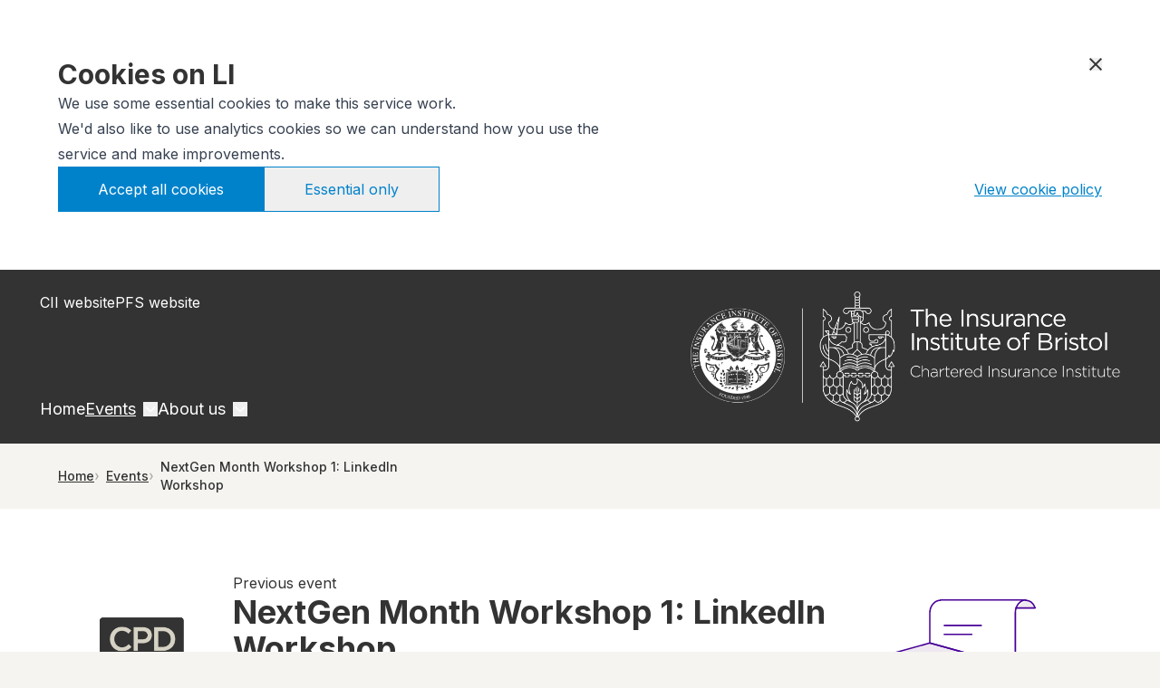

--- FILE ---
content_type: text/html; charset=utf-8
request_url: https://www.localinstitutes.cii.co.uk/bristol/home/events/2023/nextgen-month-workshop-1-linkedin-workshop
body_size: 22417
content:
<!DOCTYPE html><html lang="en"><head><meta charSet="utf-8"/><meta name="viewport" content="width=device-width, initial-scale=1"/><link rel="preload" as="image" href="https://cli.imgix.net/media/9343/bristol-2x.png"/><link rel="preload" as="image" href="/cpd/cpd_1_hours.png"/><link rel="stylesheet" href="/_next/static/css/a480be336f752cf4.css" data-precedence="next"/><link rel="preload" as="script" fetchPriority="low" href="/_next/static/chunks/webpack-dbf42f6feaacbd29.js"/><script src="/_next/static/chunks/87c73c54-5adec6b175e4cc0c.js" async=""></script><script src="/_next/static/chunks/315-463ceb7ee37a912c.js" async=""></script><script src="/_next/static/chunks/main-app-e8e86ff63c69abdb.js" async=""></script><script src="/_next/static/chunks/261-3d13560fd0d0d604.js" async=""></script><script src="/_next/static/chunks/784-a55f1f9be4878e50.js" async=""></script><script src="/_next/static/chunks/app/%5Binstitute%5D/%5B...slug%5D/page-243015cdaaeb649e.js" async=""></script><script src="/_next/static/chunks/app/global-error-09b869ac03653f84.js" async=""></script><script src="/_next/static/chunks/app/%5Binstitute%5D/layout-9af6f11eff8525b3.js" async=""></script><title>NextGen Month Workshop 1: LinkedIn Workshop</title><meta name="description" content="NextGen Month Workshop 1: LinkedIn Workshop"/><link rel="icon" href="/favicon.ico" type="image/x-icon" sizes="256x256"/><script>document.querySelectorAll('body link[rel="icon"], body link[rel="apple-touch-icon"]').forEach(el => document.head.appendChild(el))</script><script src="/_next/static/chunks/polyfills-42372ed130431b0a.js" noModule=""></script></head><body class="__className_f367f3"><nav class="bg-gray-400 py-5 xl:py-6 px-4 md:px-8 xl:px-0 relative"><div class="px-4 md:px-8"><div class="mx-auto w-full lg:max-w-custom"></div></div><div class="flex items-stretch justify-between mx-auto w-full lg:max-w-custom"><div class="xl:hidden"><button class="relative flex flex-col justify-center items-center w-[18px] h-[16px] bg-transparent border-none cursor-pointer p-0 z-10 focus:outline-none" aria-label="Open menu"><span class="
                  block absolute h-[2px] w-[18px] bg-white transition-all duration-300 ease-in-out
                  -translate-y-1.5
                "></span><span class="
                  block absolute h-[2px] w-[18px] bg-white transition-all duration-300 ease-in-out
                  
                "></span><span class="
                  block absolute h-[2px] w-[18px] bg-white transition-all duration-300 ease-in-out
                  translate-y-1.5
                "></span></button></div><div class="hidden  z-10 xl:delay-0 xl:relative xl:flex flex-1 xl:translate-x-0 xl:justify-between flex-col xl:gap-5 xl:top-auto xl:left-auto "><div class="flex flex-col xl:gap-3 xl:flex-row order-1 xl:-order-none mt-10 xl:mt-0 text-base"><a target="_blank" href="https://www.cii.co.uk/" rel="noopener noreferrer" class="hover:underline text-white py-2 xl:py-0 px-4 pr-0 md:pl-8 xl:px-0">CII website</a><a target="_blank" href="http://www.thepfs.org/" rel="noopener noreferrer" class="hover:underline text-white py-2 xl:py-0 px-4 pr-0 md:pl-8 xl:px-0">PFS website</a></div><div class="mx-auto w-full lg:max-w-custom flex flex-col xl:flex-row xl:gap-8 overflow-y-scroll xl:overflow-y-visible undefined"><div class="relative group z-10 border-b border-gray-100 xl:border-none"><div class="flex items-center text-base xl:text-lg"><a class="hover:underline text-white py-2 xl:py-0 px-4 pr-0 md:pl-8 xl:px-0" href="/bristol/home">Home</a></div></div><div class="relative group z-10 border-b border-gray-100 xl:border-none"><div class="flex items-center text-base xl:text-lg"><a class="hover:underline text-white py-2 xl:py-0 px-4 pr-0 md:pl-8 xl:px-0 underline underline-offset-4" href="/bristol/home/events">Events</a><button class="ml-2 focus:outline-none flex-1 xl:flex-auto"><svg class="w-4 h-4 transition-transform rotate-90 undefined xl:group-hover:-rotate-[90deg]" fill="none" stroke="white" viewBox="0 0 24 24" xmlns="http://www.w3.org/2000/svg"><path stroke-linecap="round" stroke-linejoin="round" stroke-width="2" d="M9 5l7 7-7 7"></path></svg></button></div><div class="grid-rows-[0fr] grid transition-all xl:hidden bg-gray-sublinks"><div class="overflow-hidden flex flex-col"><a class="border-t border-gray-100 xl:border-none hover:underline text-white py-2 xl:py-0 px-4 pr-0 md:pl-8 xl:px-0" href="/bristol/home/events/previous-events">Previous events</a><a class="border-t border-gray-100 xl:border-none hover:underline text-white py-2 xl:py-0 px-4 pr-0 md:pl-8 xl:px-0" href="/bristol/home/events/digital-cpd-content">Digital CPD content</a></div></div><div class="absolute hidden text-base xl:group-hover:flex flex-col min-w-40 w-max max-w-80 gap-4 bg-gray-sublinks border-t-8 border-t-gray-400 p-6 -ml-6"><a class="border-t border-gray-100 xl:border-none hover:underline text-white py-2 xl:py-0 px-4 pr-0 md:pl-8 xl:px-0" href="/bristol/home/events/previous-events">Previous events</a><a class="border-t border-gray-100 xl:border-none hover:underline text-white py-2 xl:py-0 px-4 pr-0 md:pl-8 xl:px-0" href="/bristol/home/events/digital-cpd-content">Digital CPD content</a></div></div><div class="relative group z-10 border-b border-gray-100 xl:border-none"><div class="flex items-center text-base xl:text-lg"><a class="hover:underline text-white py-2 xl:py-0 px-4 pr-0 md:pl-8 xl:px-0" href="/bristol/home/about-us">About us</a><button class="ml-2 focus:outline-none flex-1 xl:flex-auto"><svg class="w-4 h-4 transition-transform rotate-90 undefined xl:group-hover:-rotate-[90deg]" fill="none" stroke="white" viewBox="0 0 24 24" xmlns="http://www.w3.org/2000/svg"><path stroke-linecap="round" stroke-linejoin="round" stroke-width="2" d="M9 5l7 7-7 7"></path></svg></button></div><div class="grid-rows-[0fr] grid transition-all xl:hidden bg-gray-sublinks"><div class="overflow-hidden flex flex-col"><a class="border-t border-gray-100 xl:border-none hover:underline text-white py-2 xl:py-0 px-4 pr-0 md:pl-8 xl:px-0" href="/bristol/home/about-us/presidents-message">President&#x27;s Message</a><a class="border-t border-gray-100 xl:border-none hover:underline text-white py-2 xl:py-0 px-4 pr-0 md:pl-8 xl:px-0" href="/bristol/home/about-us/news">News</a><a class="border-t border-gray-100 xl:border-none hover:underline text-white py-2 xl:py-0 px-4 pr-0 md:pl-8 xl:px-0" href="/bristol/home/about-us/contacts">Contacts</a><a class="border-t border-gray-100 xl:border-none hover:underline text-white py-2 xl:py-0 px-4 pr-0 md:pl-8 xl:px-0" href="/bristol/home/about-us/photo-galleries">Photo Galleries</a><a class="border-t border-gray-100 xl:border-none hover:underline text-white py-2 xl:py-0 px-4 pr-0 md:pl-8 xl:px-0" href="/bristol/home/about-us/links">Links</a><a class="border-t border-gray-100 xl:border-none hover:underline text-white py-2 xl:py-0 px-4 pr-0 md:pl-8 xl:px-0" href="/bristol/home/about-us/policies">Policies</a><a class="border-t border-gray-100 xl:border-none hover:underline text-white py-2 xl:py-0 px-4 pr-0 md:pl-8 xl:px-0" href="/bristol/home/about-us/the-insurance-charity">The Insurance Charity</a></div></div><div class="absolute hidden text-base xl:group-hover:flex flex-col min-w-40 w-max max-w-80 gap-4 bg-gray-sublinks border-t-8 border-t-gray-400 p-6 -ml-6"><a class="border-t border-gray-100 xl:border-none hover:underline text-white py-2 xl:py-0 px-4 pr-0 md:pl-8 xl:px-0" href="/bristol/home/about-us/presidents-message">President&#x27;s Message</a><a class="border-t border-gray-100 xl:border-none hover:underline text-white py-2 xl:py-0 px-4 pr-0 md:pl-8 xl:px-0" href="/bristol/home/about-us/news">News</a><a class="border-t border-gray-100 xl:border-none hover:underline text-white py-2 xl:py-0 px-4 pr-0 md:pl-8 xl:px-0" href="/bristol/home/about-us/contacts">Contacts</a><a class="border-t border-gray-100 xl:border-none hover:underline text-white py-2 xl:py-0 px-4 pr-0 md:pl-8 xl:px-0" href="/bristol/home/about-us/photo-galleries">Photo Galleries</a><a class="border-t border-gray-100 xl:border-none hover:underline text-white py-2 xl:py-0 px-4 pr-0 md:pl-8 xl:px-0" href="/bristol/home/about-us/links">Links</a><a class="border-t border-gray-100 xl:border-none hover:underline text-white py-2 xl:py-0 px-4 pr-0 md:pl-8 xl:px-0" href="/bristol/home/about-us/policies">Policies</a><a class="border-t border-gray-100 xl:border-none hover:underline text-white py-2 xl:py-0 px-4 pr-0 md:pl-8 xl:px-0" href="/bristol/home/about-us/the-insurance-charity">The Insurance Charity</a></div></div></div></div><div class="block xl:hidden text-white text-right text-sm leading-4">The Insurance Institute of Bristol</div><div class="hidden xl:block"><a href="/"><img src="https://cli.imgix.net/media/9343/bristol-2x.png" alt="Logo" class="h-36"/></a></div></div></nav><main><div class="px-4 my-4 md:px-16"><div class="mx-auto w-full lg:max-w-custom"><nav class="flex" aria-label="Breadcrumb"><ol class="inline-flex items-center gap-1 md:gap-2 flex-wrap"><li><div class="flex items-center"><a class="text-sm font-medium text-gray-400 hover:text-gray-300 underline underline-offset-4 max-w-80 text-ellipsis text-nowrap overflow-hidden" href="/bristol/home">Home</a></div></li><li><div class="flex items-center"><span class="mr-1 md:mr-2"><svg xmlns="http://www.w3.org/2000/svg" width="5" height="8" viewBox="0 0 5 8" fill="none"><path d="M0.982955 7.75L3.16477 4.22727H4.79545V4.34091L2.5 7.75H0.982955ZM0.982955 0.772727H2.5L4.79545 4.18182V4.29545H3.16477L0.982955 0.772727Z" fill="#AAAAAA"></path></svg></span><a class="text-sm font-medium text-gray-400 hover:text-gray-300 underline underline-offset-4 max-w-80 text-ellipsis text-nowrap overflow-hidden" href="/bristol/home/events">Events</a></div></li><li><div class="flex items-center"><span class="mr-1 md:mr-2"><svg xmlns="http://www.w3.org/2000/svg" width="5" height="8" viewBox="0 0 5 8" fill="none"><path d="M0.982955 7.75L3.16477 4.22727H4.79545V4.34091L2.5 7.75H0.982955ZM0.982955 0.772727H2.5L4.79545 4.18182V4.29545H3.16477L0.982955 0.772727Z" fill="#AAAAAA"></path></svg></span><span class="text-sm font-medium max-w-80 text-ellipsis text-nowrap overflow-hidden">NextGen Month Workshop 1: LinkedIn Workshop</span></div></li></ol></nav></div></div><section class="bg-white"><div class="px-4 md:px-16 my-0 lg:my-0 py-6 lg:py-12"><div class="mx-auto w-full lg:max-w-custom"><div class="flex flex-col lg:grid lg:grid-cols-12 gap-2 lg:items-center"><div class="max-w-32 lg:max-w-none lg:col-span-2"><img src="/cpd/cpd_1_hours.png" alt="CPD hours" class="object-cover object-center -ml-8 lg:ml-0"/></div><div class="lg:col-span-7 lg:col-start-3 flex flex-col gap-4 items-start"><div>Previous event</div><h1>NextGen Month Workshop 1: LinkedIn Workshop</h1><div class="flex flex-row gap-4 items-center"><div class="w-7 h-7 min-w-7 min-h-7"><svg xmlns="http://www.w3.org/2000/svg" class="w-full h-full" viewBox="0 0 28 28" fill="none"><path d="M13.9997 25.6673C20.443 25.6673 25.6663 20.444 25.6663 14.0007C25.6663 7.55733 20.443 2.33398 13.9997 2.33398C7.55635 2.33398 2.33301 7.55733 2.33301 14.0007C2.33301 20.444 7.55635 25.6673 13.9997 25.6673Z" stroke="#999999" stroke-width="2" stroke-linecap="round" stroke-linejoin="round"></path><path d="M14 7V14L18.6667 16.3333" stroke="#999999" stroke-width="2" stroke-linecap="round" stroke-linejoin="round"></path></svg></div><div>Tuesday 3 October 2023, 12:00 pm - 1:00 pm</div></div><div class="flex flex-row gap-4 items-center !items-start"><div class="w-7 h-7 min-w-7 min-h-7 mt-[2px]"><svg xmlns="http://www.w3.org/2000/svg" class="w-full h-full" viewBox="0 0 28 28" fill="none"><path d="M19.8337 24.5V22.1667C19.8337 20.929 19.342 19.742 18.4668 18.8668C17.5917 17.9917 16.4047 17.5 15.167 17.5H5.83366C4.59598 17.5 3.409 17.9917 2.53383 18.8668C1.65866 19.742 1.16699 20.929 1.16699 22.1667V24.5" stroke="#999999" stroke-width="2" stroke-linecap="round" stroke-linejoin="round"></path><path d="M10.4997 12.8333C13.077 12.8333 15.1663 10.744 15.1663 8.16667C15.1663 5.58934 13.077 3.5 10.4997 3.5C7.92235 3.5 5.83301 5.58934 5.83301 8.16667C5.83301 10.744 7.92235 12.8333 10.4997 12.8333Z" stroke="#999999" stroke-width="2" stroke-linecap="round" stroke-linejoin="round"></path><path d="M26.833 24.5007V22.1673C26.8322 21.1334 26.4881 20.1289 25.8546 19.3117C25.2211 18.4945 24.3342 17.9108 23.333 17.6523" stroke="#999999" stroke-width="2" stroke-linecap="round" stroke-linejoin="round"></path><path d="M18.667 3.65234C19.6708 3.90936 20.5605 4.49316 21.1959 5.31171C21.8313 6.13025 22.1761 7.13698 22.1761 8.17318C22.1761 9.20938 21.8313 10.2161 21.1959 11.0346C20.5605 11.8532 19.6708 12.437 18.667 12.694" stroke="#999999" stroke-width="2" stroke-linecap="round" stroke-linejoin="round"></path></svg></div><div class="flex flex-col gap-1"><span>Anthony Maddalena, Chief Executive Officer and Head Trainer, Powercall Global Training Limited</span></div></div><div class="flex flex-row gap-4 items-center"><div class="w-7 h-7 min-w-7 min-h-7"><svg xmlns="http://www.w3.org/2000/svg" class="w-full h-full" viewBox="0 0 28 28" fill="none"><path d="M24.0213 15.6457L15.6563 24.0107C15.4396 24.2276 15.1823 24.3997 14.899 24.5171C14.6158 24.6345 14.3121 24.695 14.0055 24.695C13.6989 24.695 13.3952 24.6345 13.112 24.5171C12.8287 24.3997 12.5714 24.2276 12.3547 24.0107L2.33301 14.0007V2.33398H13.9997L24.0213 12.3557C24.4559 12.7928 24.6999 13.3842 24.6999 14.0007C24.6999 14.6171 24.4559 15.2085 24.0213 15.6457Z" stroke="#999999" stroke-width="2" stroke-linecap="round" stroke-linejoin="round"></path><circle cx="8.16667" cy="8.16667" r="0.666667" stroke="#999999"></circle></svg></div><div class="inline-block p-1 bg-opacity-5 text-purple-highlight bg-purple-highlight">CPD</div></div></div><div class="hidden lg:flex lg:col-span-3 lg:col-start-10 max-w-72 max-h-72"><div class="object-contain object-center w-full h-full max-w-64 max-h-64 lg:aspect-square"><svg class="w-full h-full" xmlns="http://www.w3.org/2000/svg" width="160" height="160" viewBox="0 0 160 160" fill="none"><path d="M123.589 33.2188C126.502 33.2188 129.051 35.4156 130.143 38.4911H116.852" fill="#EFE8F0"></path><path d="M123.589 33.2188C126.502 33.2188 129.051 35.4156 130.143 38.4911H116.852" stroke="#470097" stroke-miterlimit="10" stroke-linecap="round" stroke-linejoin="round"></path><path d="M57.494 62.6582L30 70.3471L57.494 77.8163L85.1701 70.3471L57.494 62.6582Z" fill="#EFE8F0" stroke="#470097" stroke-miterlimit="10" stroke-linecap="round" stroke-linejoin="round"></path><path d="M57.4957 77.8155L41.4727 73.4219V83.9666L57.4957 91.2161L73.7007 83.9666V73.4219L57.4957 77.8155Z" fill="#EFE8F0" stroke="#470097" stroke-miterlimit="10" stroke-linecap="round" stroke-linejoin="round"></path><path d="M50.3906 127.683C46.3849 127.683 43.1074 123.729 43.1074 118.896C43.1074 117.358 43.4716 116.04 43.8357 114.941H102.647C102.101 116.04 101.919 117.578 101.919 118.896C101.919 123.729 105.197 127.683 109.202 127.683H50.3906Z" stroke="#470097" stroke-miterlimit="10" stroke-linecap="round" stroke-linejoin="round"></path><path d="M64.7773 33.2197C60.7716 33.2197 57.4941 37.174 57.4941 42.007V62.6571L85.1702 70.3459L73.6992 73.4215V83.9662L57.4941 91.2157V114.722H102.65C102.104 115.82 101.922 117.358 101.922 118.676C101.922 123.509 105.199 127.463 109.205 127.463C113.21 127.463 116.488 123.509 116.488 118.676V41.7873C116.488 36.9543 119.765 33 123.771 33H64.7773V33.2197Z" stroke="#470097" stroke-miterlimit="10" stroke-linecap="round" stroke-linejoin="round"></path><path d="M67.5078 50.5742H92.999" stroke="#470097" stroke-miterlimit="10" stroke-linecap="round" stroke-linejoin="round"></path><path d="M67.5078 56.7266H86.4441" stroke="#470097" stroke-miterlimit="10" stroke-linecap="round" stroke-linejoin="round"></path><path d="M100.1 82.209C101.01 83.9664 103.013 84.6255 104.652 83.7468C104.834 85.9436 106.109 87.701 107.93 87.701C107.201 89.6782 107.747 91.875 109.204 93.1931C107.747 94.2915 107.201 96.708 107.93 98.6851C106.109 98.9048 104.652 100.443 104.652 102.639C103.013 101.761 101.193 102.42 100.1 104.177C99.1897 102.42 97.1868 101.761 95.5481 102.639C95.366 100.443 94.0914 98.6851 92.2707 98.6851C92.999 96.708 92.4527 94.5112 90.9961 93.1931C92.4527 92.0947 92.999 89.6782 92.2707 87.701C94.0914 87.4814 95.5481 85.9436 95.5481 83.7468C97.1868 84.6255 99.1897 83.9664 100.1 82.209Z" fill="#EFE8F0" stroke="#470097" stroke-miterlimit="10" stroke-linecap="round" stroke-linejoin="round"></path></svg></div></div></div></div></div></section><section class="px-4 my-8 md:px-16 md:my-12 lg:my-16"><div class="mx-auto w-full lg:max-w-custom"><section class="my-8 md:my-12 lg:my-16 my-8 md:my-8 lg:my-8"><div class="grid grid-cols-4 sm:grid-cols-8 lg:grid-cols-12 gap-4 md:gap-6 lg:gap-8"><div class="col-span-4 col-start-1 sm:col-span-8 lg:col-span-7 lg:col-start-3"><div class="prose prose-a:break-words"><p>Our training session takes into account the fact that LinkedIn is one of the most powerful and extensive tools for networking and creating opportunities at a professional’s fingertips, and yet it is often one of the most under-utilized!</p>
<p>This session will equip those who wish to achieve more from LinkedIn with all the necessary tools to create a truly “magnetic” profile that draws the right attention, and which projects the best impression when networking. </p>
<p>Our course is packed with actionable insights which can be applied by attendees straight away:</p>
<ul>
<li><strong>LinkedIn Overview- </strong><em>a review of why LinkedIn is such a great place to promote yourself to employers</em></li>
<li><strong>How to Create a Winning Profile including:</strong>
<ul>
<li>Key elements to address (<em>the five areas that must be optimised</em>.)</li>
<li>Benefits of Keywords</li>
<li>Creating a Headline for your Profile that attracts interest (the Value Driven Pitch)</li>
</ul>
</li>
<li><strong>Engage in the most effective way to generate opportunities </strong>(<em>how to break the ice</em>)
<ul>
<li><strong>Quick Fixes</strong></li>
<li><strong>Why your Profile may not be working</strong></li>
</ul>
</li>
<li><strong>Profile Feedback – </strong>2-3 Attendees who have granted permission for their Profiles to be reviewed will receive actionable feedback from the trainer.</li>
</ul>
<p> </p>
<p><strong>Learning Objectives</strong></p>
<ul>
<li>Create a winning Profile that attracts attention</li>
<li>Avoid common pitfalls which hinder success</li>
<li>Understand the power of Key Words</li>
<li>Send “cold” Connection Requests that get accepted</li>
<li>Engage in the most effective manner to generate opportunities</li>
</ul>
<p>Anthony is a highly experienced Sales and Management trainer with years of experience. In addition, Anthony is also a LinkedIn expert, and the creator of the <span>proven PowerCall methodology enabling inside sales teams all over the World to accelerate results!</span></p></div></div></div></section><section class="my-8 md:my-12 lg:my-16"><div class="grid grid-cols-4 sm:grid-cols-8 lg:grid-cols-12 gap-4 md:gap-6 lg:gap-8"><div class="grid col-span-4 col-start-1 sm:col-span-8 lg:col-span-7 lg:col-start-3"><div class="flex flex-row gap-4"><div>Share this event</div><ul class="flex gap-3"><li class="hover:scale-110 transition-transform delay-75 ease-in-out"><a href="https://www.facebook.com/sharer/sharer.php?u=www.localinstitutes.cii.co.uk" target="_blank" rel="noopener noreferrer"><svg xmlns="http://www.w3.org/2000/svg" width="30" height="30" viewBox="0 0 30 30" fill="none"><path d="M26.125 2.5H3.875C3.51033 2.5 3.16059 2.64487 2.90273 2.90273C2.64487 3.16059 2.5 3.51033 2.5 3.875V26.125C2.5 26.3056 2.53557 26.4844 2.60467 26.6512C2.67377 26.818 2.77505 26.9696 2.90273 27.0973C3.03041 27.225 3.18199 27.3262 3.34881 27.3953C3.51563 27.4644 3.69443 27.5 3.875 27.5H15.85V17.8125H12.6V14.0625H15.85V11.25C15.7827 10.5897 15.8606 9.92266 16.0784 9.29567C16.2962 8.66868 16.6485 8.09693 17.1106 7.62051C17.5727 7.1441 18.1335 6.77455 18.7535 6.5378C19.3736 6.30104 20.038 6.20281 20.7 6.25C21.6729 6.24401 22.6454 6.2941 23.6125 6.4V9.775H21.625C20.05 9.775 19.75 10.525 19.75 11.6125V14.025H23.5L23.0125 17.775H19.75V27.5H26.125C26.3056 27.5 26.4844 27.4644 26.6512 27.3953C26.818 27.3262 26.9696 27.225 27.0973 27.0973C27.225 26.9696 27.3262 26.818 27.3953 26.6512C27.4644 26.4844 27.5 26.3056 27.5 26.125V3.875C27.5 3.69443 27.4644 3.51563 27.3953 3.34881C27.3262 3.18199 27.225 3.03041 27.0973 2.90273C26.9696 2.77505 26.818 2.67377 26.6512 2.60467C26.4844 2.53557 26.3056 2.5 26.125 2.5V2.5Z" fill="#333"></path></svg></a></li><li class="hover:scale-110 transition-transform delay-75 ease-in-out"><a href="https://x.com/share?url=www.localinstitutes.cii.co.uk;text=NextGen Month Workshop 1: LinkedIn Workshop" target="_blank" rel="noopener noreferrer"><svg xmlns="http://www.w3.org/2000/svg" width="31" height="30" viewBox="0 0 31 30" fill="none"><path d="M17.5929 13.469L25.0379 5H23.2739L16.8089 12.353L11.6459 5H5.68994L13.4979 16.12L5.68994 25H7.45394L14.2809 17.235L19.7359 25H25.6899L17.5929 13.469ZM15.1759 16.217L14.3849 15.11L8.08994 6.3H10.7999L15.8799 13.41L16.6709 14.517L23.2749 23.759H20.5649L15.1759 16.218V16.217Z" fill="#333"></path></svg></a></li><li class="hover:scale-110 transition-transform delay-75 ease-in-out"><a href="http://www.linkedin.com/shareArticle?mini=true&amp;url=www.localinstitutes.cii.co.uk" target="_blank" rel="noopener noreferrer"><svg xmlns="http://www.w3.org/2000/svg" width="24" height="30" viewBox="0 0 24 30" fill="none"><g clip-path="url(#clip0_1203_16273)"><path d="M20.4445 4.32812H2.26088C1.40134 4.32812 0.690002 5.00983 0.690002 5.86936V24.1271C0.690002 24.9718 1.40134 25.6683 2.26088 25.6683H20.4445C21.3189 25.6683 22.0302 24.9718 22.0302 24.1271V5.86936C22.0302 5.00983 21.3189 4.32812 20.4445 4.32812ZM7.01797 22.5118H3.84657V12.3307H7.01797V22.5118ZM5.43227 10.9377C4.42454 10.9377 3.59464 10.1078 3.59464 9.10003C3.59464 8.0923 4.40972 7.2624 5.43227 7.2624C6.44 7.2624 7.2699 8.07748 7.2699 9.10003C7.2699 10.1078 6.45482 10.9377 5.43227 10.9377ZM18.8736 22.5118H15.7171V17.562C15.7171 16.3765 15.7022 14.8649 14.0721 14.8649C12.4271 14.8649 12.1752 16.1542 12.1752 17.4731V22.5118H9.00379V12.3307H12.0418V13.7237H12.0863C12.5012 12.9235 13.5386 12.0788 15.0798 12.0788C18.2809 12.0788 18.8736 14.1832 18.8736 16.9248V22.5118Z" fill="#333"></path><path d="M23.2009 22.1151C23.3047 22.1003 23.3491 22.041 23.3491 21.9521C23.3491 21.8335 23.275 21.7891 23.1417 21.7891H22.9194V22.3818H23.0083V22.1151H23.112L23.275 22.367H23.364L23.2009 22.1151ZM23.112 22.0558H23.0083V21.8483H23.1417C23.2009 21.8483 23.275 21.8632 23.275 21.9373C23.275 22.041 23.2009 22.0558 23.112 22.0558Z" fill="#333"></path><path d="M23.112 21.5195C22.8008 21.5195 22.5489 21.7715 22.5489 22.0827C22.5489 22.3939 22.8008 22.6458 23.112 22.6458C23.4232 22.6458 23.6752 22.3939 23.6752 22.0827C23.69 21.7566 23.4381 21.5195 23.112 21.5195ZM23.112 22.5717C22.8453 22.5717 22.623 22.3642 22.623 22.0827C22.623 21.8011 22.8305 21.5936 23.112 21.5936C23.3788 21.5936 23.6011 21.8011 23.6011 22.0827C23.6011 22.3642 23.3936 22.5717 23.112 22.5717Z" fill="#333"></path></g><defs><clipPath id="clip0_1203_16273"><rect width="23" height="30" fill="#333" transform="translate(0.690002)"></rect></clipPath></defs></svg></a></li></ul></div></div></div></section><div class="flex flex-col lg:grid lg:grid-cols-12 my-8 md:my-12 px-4 lg:px-0 lg:my-16 py-8 lg:py-16 bg-white"><div class="max-w-32 lg:max-w-none lg:col-span-2"><img src="/cpd/cpd_1_hours.png" alt="CPD hours" class="object-contain -ml-8 lg:ml-0"/></div><div class="lg:col-span-7 lg:col-start-3 flex flex-col gap-4"><h2>CII Accredited</h2><div>This demonstrates the quality of an event and that it meets CII member CPD scheme requirements. <!-- -->1 hour<!-- --> CPD can be claimed for this event if relevant to your learning and development needs.</div><div>It is recommended that you keep any evidence of the CPD activity you have completed and upload copies to the recording tool as the CII may ask to see this if your record is selected for review.  Details of the scheme can be viewed online at <a class="text-blue-highlight underline" href="https://www.cii.co.uk/cpd">www.cii.co.uk/cpd</a>.</div></div></div><div class="flex flex-col gap-8 md:grid md:grid-cols-12 mt-16"><div class="flex flex-col gap-4 md:col-span-6"><div class="relative p-6 bg-white border-l-4 border-l-purple-highlight col-span-6 sm:col-span-4 lg:col-span-6 group flex-1"><div class="text-sm text-blue-highlight mb-4">Previous</div><div class="flex flex-row gap-2 lg:gap-6 items-center justify-between mb-6"><h2 class="text-h3 group-hover:underline"><a class="after:absolute after:inset-0 text-blue-link-text" target="_self" href="/bristol/home/events/2023/intro-to-reinsurance">Intro to Reinsurance</a></h2></div><div class="flex flex-col gap-4 lg:gap-8 lg:grid lg:grid-cols-6 lg:items-center"><div class="flex flex-col gap-4 text-small items-start  lg:col-span-4"><div class="flex flex-row gap-4 items-center line-clamp-3"><div class="w-[18px] h-[18px] min-w-[18px] min-h-[18px]"><svg xmlns="http://www.w3.org/2000/svg" class="w-full h-full" viewBox="0 0 28 28" fill="none"><path d="M13.9997 25.6673C20.443 25.6673 25.6663 20.444 25.6663 14.0007C25.6663 7.55733 20.443 2.33398 13.9997 2.33398C7.55635 2.33398 2.33301 7.55733 2.33301 14.0007C2.33301 20.444 7.55635 25.6673 13.9997 25.6673Z" stroke="#999999" stroke-width="2" stroke-linecap="round" stroke-linejoin="round"></path><path d="M14 7V14L18.6667 16.3333" stroke="#999999" stroke-width="2" stroke-linecap="round" stroke-linejoin="round"></path></svg></div><div>Mon 2 Oct 2023, 12:30 pm - 1:30 pm</div></div><div class="flex flex-row gap-4 items-center line-clamp-3"><div class="w-[18px] h-[18px] min-w-[18px] min-h-[18px]"><svg xmlns="http://www.w3.org/2000/svg" class="w-full h-full" viewBox="0 0 28 28" fill="none"><path d="M24.5 11.666C24.5 19.8327 14 26.8327 14 26.8327C14 26.8327 3.5 19.8327 3.5 11.666C3.5 8.88124 4.60625 6.21053 6.57538 4.24139C8.54451 2.27226 11.2152 1.16602 14 1.16602C16.7848 1.16602 19.4555 2.27226 21.4246 4.24139C23.3938 6.21053 24.5 8.88124 24.5 11.666Z" stroke="#999999" stroke-width="2" stroke-linecap="round" stroke-linejoin="round"></path><path d="M14 15.166C15.933 15.166 17.5 13.599 17.5 11.666C17.5 9.73302 15.933 8.16602 14 8.16602C12.067 8.16602 10.5 9.73302 10.5 11.666C10.5 13.599 12.067 15.166 14 15.166Z" stroke="#999999" stroke-width="2" stroke-linecap="round" stroke-linejoin="round"></path></svg></div><div>Online</div></div><div class="flex flex-row gap-4 items-center line-clamp-3 !items-start"><div class="w-[18px] h-[18px] min-w-[18px] min-h-[18px] mt-[2px]"><svg xmlns="http://www.w3.org/2000/svg" class="w-full h-full" viewBox="0 0 28 28" fill="none"><path d="M19.8337 24.5V22.1667C19.8337 20.929 19.342 19.742 18.4668 18.8668C17.5917 17.9917 16.4047 17.5 15.167 17.5H5.83366C4.59598 17.5 3.409 17.9917 2.53383 18.8668C1.65866 19.742 1.16699 20.929 1.16699 22.1667V24.5" stroke="#999999" stroke-width="2" stroke-linecap="round" stroke-linejoin="round"></path><path d="M10.4997 12.8333C13.077 12.8333 15.1663 10.744 15.1663 8.16667C15.1663 5.58934 13.077 3.5 10.4997 3.5C7.92235 3.5 5.83301 5.58934 5.83301 8.16667C5.83301 10.744 7.92235 12.8333 10.4997 12.8333Z" stroke="#999999" stroke-width="2" stroke-linecap="round" stroke-linejoin="round"></path><path d="M26.833 24.5007V22.1673C26.8322 21.1334 26.4881 20.1289 25.8546 19.3117C25.2211 18.4945 24.3342 17.9108 23.333 17.6523" stroke="#999999" stroke-width="2" stroke-linecap="round" stroke-linejoin="round"></path><path d="M18.667 3.65234C19.6708 3.90936 20.5605 4.49316 21.1959 5.31171C21.8313 6.13025 22.1761 7.13698 22.1761 8.17318C22.1761 9.20938 21.8313 10.2161 21.1959 11.0346C20.5605 11.8532 19.6708 12.437 18.667 12.694" stroke="#999999" stroke-width="2" stroke-linecap="round" stroke-linejoin="round"></path></svg></div><div class="flex flex-col gap-1"><span>Zing365</span></div></div><div class="flex flex-row gap-4 items-center line-clamp-3"><div class="w-[18px] h-[18px] min-w-[18px] min-h-[18px]"><svg xmlns="http://www.w3.org/2000/svg" class="w-full h-full" viewBox="0 0 28 28" fill="none"><path d="M24.0213 15.6457L15.6563 24.0107C15.4396 24.2276 15.1823 24.3997 14.899 24.5171C14.6158 24.6345 14.3121 24.695 14.0055 24.695C13.6989 24.695 13.3952 24.6345 13.112 24.5171C12.8287 24.3997 12.5714 24.2276 12.3547 24.0107L2.33301 14.0007V2.33398H13.9997L24.0213 12.3557C24.4559 12.7928 24.6999 13.3842 24.6999 14.0007C24.6999 14.6171 24.4559 15.2085 24.0213 15.6457Z" stroke="#999999" stroke-width="2" stroke-linecap="round" stroke-linejoin="round"></path><circle cx="8.16667" cy="8.16667" r="0.666667" stroke="#999999"></circle></svg></div><div class="inline-block bg-opacity-5 text-purple-highlight bg-purple-highlight">CPD</div></div></div><div class="flex justify-end items-center lg:flex-col lg:gap-4 lg:col-span-2 "><div class="hidden lg:block"><svg class="w-full h-full" xmlns="http://www.w3.org/2000/svg" width="160" height="160" viewBox="0 0 160 160" fill="none"><path d="M123.589 33.2188C126.502 33.2188 129.051 35.4156 130.143 38.4911H116.852" fill="#EFE8F0"></path><path d="M123.589 33.2188C126.502 33.2188 129.051 35.4156 130.143 38.4911H116.852" stroke="#470097" stroke-miterlimit="10" stroke-linecap="round" stroke-linejoin="round"></path><path d="M57.494 62.6582L30 70.3471L57.494 77.8163L85.1701 70.3471L57.494 62.6582Z" fill="#EFE8F0" stroke="#470097" stroke-miterlimit="10" stroke-linecap="round" stroke-linejoin="round"></path><path d="M57.4957 77.8155L41.4727 73.4219V83.9666L57.4957 91.2161L73.7007 83.9666V73.4219L57.4957 77.8155Z" fill="#EFE8F0" stroke="#470097" stroke-miterlimit="10" stroke-linecap="round" stroke-linejoin="round"></path><path d="M50.3906 127.683C46.3849 127.683 43.1074 123.729 43.1074 118.896C43.1074 117.358 43.4716 116.04 43.8357 114.941H102.647C102.101 116.04 101.919 117.578 101.919 118.896C101.919 123.729 105.197 127.683 109.202 127.683H50.3906Z" stroke="#470097" stroke-miterlimit="10" stroke-linecap="round" stroke-linejoin="round"></path><path d="M64.7773 33.2197C60.7716 33.2197 57.4941 37.174 57.4941 42.007V62.6571L85.1702 70.3459L73.6992 73.4215V83.9662L57.4941 91.2157V114.722H102.65C102.104 115.82 101.922 117.358 101.922 118.676C101.922 123.509 105.199 127.463 109.205 127.463C113.21 127.463 116.488 123.509 116.488 118.676V41.7873C116.488 36.9543 119.765 33 123.771 33H64.7773V33.2197Z" stroke="#470097" stroke-miterlimit="10" stroke-linecap="round" stroke-linejoin="round"></path><path d="M67.5078 50.5742H92.999" stroke="#470097" stroke-miterlimit="10" stroke-linecap="round" stroke-linejoin="round"></path><path d="M67.5078 56.7266H86.4441" stroke="#470097" stroke-miterlimit="10" stroke-linecap="round" stroke-linejoin="round"></path><path d="M100.1 82.209C101.01 83.9664 103.013 84.6255 104.652 83.7468C104.834 85.9436 106.109 87.701 107.93 87.701C107.201 89.6782 107.747 91.875 109.204 93.1931C107.747 94.2915 107.201 96.708 107.93 98.6851C106.109 98.9048 104.652 100.443 104.652 102.639C103.013 101.761 101.193 102.42 100.1 104.177C99.1897 102.42 97.1868 101.761 95.5481 102.639C95.366 100.443 94.0914 98.6851 92.2707 98.6851C92.999 96.708 92.4527 94.5112 90.9961 93.1931C92.4527 92.0947 92.999 89.6782 92.2707 87.701C94.0914 87.4814 95.5481 85.9436 95.5481 83.7468C97.1868 84.6255 99.1897 83.9664 100.1 82.209Z" fill="#EFE8F0" stroke="#470097" stroke-miterlimit="10" stroke-linecap="round" stroke-linejoin="round"></path></svg></div></div></div></div></div><div class="flex flex-col gap-4 md:col-span-6 -order-1 md:order-1"><div class="relative p-6 bg-white border-l-4 border-l-purple-highlight col-span-6 sm:col-span-4 lg:col-span-6 group flex-1"><div class="text-sm text-blue-highlight mb-4">Next</div><div class="flex flex-row gap-2 lg:gap-6 items-center justify-between mb-6"><h2 class="text-h3 group-hover:underline"><a class="after:absolute after:inset-0 text-blue-link-text" target="_self" href="/bristol/home/events/2023/nextgen-month-workshop-2-5-types-of-motivation">NextGen Month Workshop 2: 5 Types of Motivation</a></h2></div><div class="flex flex-col gap-4 lg:gap-8 lg:grid lg:grid-cols-6 lg:items-center"><div class="flex flex-col gap-4 text-small items-start  lg:col-span-4"><div class="flex flex-row gap-4 items-center line-clamp-3"><div class="w-[18px] h-[18px] min-w-[18px] min-h-[18px]"><svg xmlns="http://www.w3.org/2000/svg" class="w-full h-full" viewBox="0 0 28 28" fill="none"><path d="M13.9997 25.6673C20.443 25.6673 25.6663 20.444 25.6663 14.0007C25.6663 7.55733 20.443 2.33398 13.9997 2.33398C7.55635 2.33398 2.33301 7.55733 2.33301 14.0007C2.33301 20.444 7.55635 25.6673 13.9997 25.6673Z" stroke="#999999" stroke-width="2" stroke-linecap="round" stroke-linejoin="round"></path><path d="M14 7V14L18.6667 16.3333" stroke="#999999" stroke-width="2" stroke-linecap="round" stroke-linejoin="round"></path></svg></div><div>Wed 4 Oct 2023, 5:30 pm - 7:30 pm</div></div><div class="flex flex-row gap-4 items-center line-clamp-3"><div class="w-[18px] h-[18px] min-w-[18px] min-h-[18px]"><svg xmlns="http://www.w3.org/2000/svg" class="w-full h-full" viewBox="0 0 28 28" fill="none"><path d="M24.5 11.666C24.5 19.8327 14 26.8327 14 26.8327C14 26.8327 3.5 19.8327 3.5 11.666C3.5 8.88124 4.60625 6.21053 6.57538 4.24139C8.54451 2.27226 11.2152 1.16602 14 1.16602C16.7848 1.16602 19.4555 2.27226 21.4246 4.24139C23.3938 6.21053 24.5 8.88124 24.5 11.666Z" stroke="#999999" stroke-width="2" stroke-linecap="round" stroke-linejoin="round"></path><path d="M14 15.166C15.933 15.166 17.5 13.599 17.5 11.666C17.5 9.73302 15.933 8.16602 14 8.16602C12.067 8.16602 10.5 9.73302 10.5 11.666C10.5 13.599 12.067 15.166 14 15.166Z" stroke="#999999" stroke-width="2" stroke-linecap="round" stroke-linejoin="round"></path></svg></div><div>Bristol Harbour Hotel</div></div><div class="flex flex-row gap-4 items-center line-clamp-3 !items-start"><div class="w-[18px] h-[18px] min-w-[18px] min-h-[18px] mt-[2px]"><svg xmlns="http://www.w3.org/2000/svg" class="w-full h-full" viewBox="0 0 28 28" fill="none"><path d="M19.8337 24.5V22.1667C19.8337 20.929 19.342 19.742 18.4668 18.8668C17.5917 17.9917 16.4047 17.5 15.167 17.5H5.83366C4.59598 17.5 3.409 17.9917 2.53383 18.8668C1.65866 19.742 1.16699 20.929 1.16699 22.1667V24.5" stroke="#999999" stroke-width="2" stroke-linecap="round" stroke-linejoin="round"></path><path d="M10.4997 12.8333C13.077 12.8333 15.1663 10.744 15.1663 8.16667C15.1663 5.58934 13.077 3.5 10.4997 3.5C7.92235 3.5 5.83301 5.58934 5.83301 8.16667C5.83301 10.744 7.92235 12.8333 10.4997 12.8333Z" stroke="#999999" stroke-width="2" stroke-linecap="round" stroke-linejoin="round"></path><path d="M26.833 24.5007V22.1673C26.8322 21.1334 26.4881 20.1289 25.8546 19.3117C25.2211 18.4945 24.3342 17.9108 23.333 17.6523" stroke="#999999" stroke-width="2" stroke-linecap="round" stroke-linejoin="round"></path><path d="M18.667 3.65234C19.6708 3.90936 20.5605 4.49316 21.1959 5.31171C21.8313 6.13025 22.1761 7.13698 22.1761 8.17318C22.1761 9.20938 21.8313 10.2161 21.1959 11.0346C20.5605 11.8532 19.6708 12.437 18.667 12.694" stroke="#999999" stroke-width="2" stroke-linecap="round" stroke-linejoin="round"></path></svg></div><div class="flex flex-col gap-1"><span>Michael Quigley, Business Owner, and Professional Trainer</span></div></div><div class="flex flex-row gap-4 items-center line-clamp-3"><div class="w-[18px] h-[18px] min-w-[18px] min-h-[18px]"><svg xmlns="http://www.w3.org/2000/svg" class="w-full h-full" viewBox="0 0 28 28" fill="none"><path d="M24.0213 15.6457L15.6563 24.0107C15.4396 24.2276 15.1823 24.3997 14.899 24.5171C14.6158 24.6345 14.3121 24.695 14.0055 24.695C13.6989 24.695 13.3952 24.6345 13.112 24.5171C12.8287 24.3997 12.5714 24.2276 12.3547 24.0107L2.33301 14.0007V2.33398H13.9997L24.0213 12.3557C24.4559 12.7928 24.6999 13.3842 24.6999 14.0007C24.6999 14.6171 24.4559 15.2085 24.0213 15.6457Z" stroke="#999999" stroke-width="2" stroke-linecap="round" stroke-linejoin="round"></path><circle cx="8.16667" cy="8.16667" r="0.666667" stroke="#999999"></circle></svg></div><div class="inline-block bg-opacity-5 text-purple-highlight bg-purple-highlight">CPD</div></div></div><div class="flex justify-end items-center lg:flex-col lg:gap-4 lg:col-span-2 "><div class="hidden lg:block"><svg class="w-full h-full" xmlns="http://www.w3.org/2000/svg" width="160" height="160" viewBox="0 0 160 160" fill="none"><path d="M123.589 33.2188C126.502 33.2188 129.051 35.4156 130.143 38.4911H116.852" fill="#EFE8F0"></path><path d="M123.589 33.2188C126.502 33.2188 129.051 35.4156 130.143 38.4911H116.852" stroke="#470097" stroke-miterlimit="10" stroke-linecap="round" stroke-linejoin="round"></path><path d="M57.494 62.6582L30 70.3471L57.494 77.8163L85.1701 70.3471L57.494 62.6582Z" fill="#EFE8F0" stroke="#470097" stroke-miterlimit="10" stroke-linecap="round" stroke-linejoin="round"></path><path d="M57.4957 77.8155L41.4727 73.4219V83.9666L57.4957 91.2161L73.7007 83.9666V73.4219L57.4957 77.8155Z" fill="#EFE8F0" stroke="#470097" stroke-miterlimit="10" stroke-linecap="round" stroke-linejoin="round"></path><path d="M50.3906 127.683C46.3849 127.683 43.1074 123.729 43.1074 118.896C43.1074 117.358 43.4716 116.04 43.8357 114.941H102.647C102.101 116.04 101.919 117.578 101.919 118.896C101.919 123.729 105.197 127.683 109.202 127.683H50.3906Z" stroke="#470097" stroke-miterlimit="10" stroke-linecap="round" stroke-linejoin="round"></path><path d="M64.7773 33.2197C60.7716 33.2197 57.4941 37.174 57.4941 42.007V62.6571L85.1702 70.3459L73.6992 73.4215V83.9662L57.4941 91.2157V114.722H102.65C102.104 115.82 101.922 117.358 101.922 118.676C101.922 123.509 105.199 127.463 109.205 127.463C113.21 127.463 116.488 123.509 116.488 118.676V41.7873C116.488 36.9543 119.765 33 123.771 33H64.7773V33.2197Z" stroke="#470097" stroke-miterlimit="10" stroke-linecap="round" stroke-linejoin="round"></path><path d="M67.5078 50.5742H92.999" stroke="#470097" stroke-miterlimit="10" stroke-linecap="round" stroke-linejoin="round"></path><path d="M67.5078 56.7266H86.4441" stroke="#470097" stroke-miterlimit="10" stroke-linecap="round" stroke-linejoin="round"></path><path d="M100.1 82.209C101.01 83.9664 103.013 84.6255 104.652 83.7468C104.834 85.9436 106.109 87.701 107.93 87.701C107.201 89.6782 107.747 91.875 109.204 93.1931C107.747 94.2915 107.201 96.708 107.93 98.6851C106.109 98.9048 104.652 100.443 104.652 102.639C103.013 101.761 101.193 102.42 100.1 104.177C99.1897 102.42 97.1868 101.761 95.5481 102.639C95.366 100.443 94.0914 98.6851 92.2707 98.6851C92.999 96.708 92.4527 94.5112 90.9961 93.1931C92.4527 92.0947 92.999 89.6782 92.2707 87.701C94.0914 87.4814 95.5481 85.9436 95.5481 83.7468C97.1868 84.6255 99.1897 83.9664 100.1 82.209Z" fill="#EFE8F0" stroke="#470097" stroke-miterlimit="10" stroke-linecap="round" stroke-linejoin="round"></path></svg></div></div></div></div></div></div></div></section><!--$--><!--/$--><!--$--><!--/$--></main><footer class="bg-gray-400 text-white"><section class="px-4 my-8 md:px-16 md:my-12 lg:my-16 py-6 md:py-6 lg:py-6 !my-0"><div class="mx-auto w-full lg:max-w-custom"><div class="flex flex-col lg:flex-row gap-5 flex-wrap justify-between lg:items-stretch"><div class="flex flex-col justify-between gap-2"><ul class="flex flex-wrap gap-4"><li><a class="underline hover:text-gray-footer hover:no-underline transition-colors duration-300 text-white" href="/bristol/footer-pages/data-protection-and-privacy-statement">Data Protection and Privacy Statement</a></li><li><a class="underline hover:text-gray-footer hover:no-underline transition-colors duration-300 text-white" href="/bristol/footer-pages/terms-of-use">Terms Of Use</a></li><li><a class="underline hover:text-gray-footer hover:no-underline transition-colors duration-300 text-white" href="/bristol/footer-pages/cookie-policy">Cookie Policy</a></li></ul><div class="text-gray-footer text-xs"><p>Copyright © <!-- -->2026<!-- --> <span class="capitalize">bristol</span>. All rights reserved.</p></div></div><div class="flex flex-col gap-2 items-end"><div class="flex items-center -order-1 lg:order-1"><div class="text-xs">Follow <span class="capitalize">bristol</span></div><ul class="flex justify-center md:justify-end"><li class="ml-5 hover:scale-110 transition-transform delay-75 ease-in-out"><a href="@CIIBristol" target="_blank" rel="noopener noreferrer"><svg xmlns="http://www.w3.org/2000/svg" width="31" height="30" viewBox="0 0 31 30" fill="none"><path d="M17.5929 13.469L25.0379 5H23.2739L16.8089 12.353L11.6459 5H5.68994L13.4979 16.12L5.68994 25H7.45394L14.2809 17.235L19.7359 25H25.6899L17.5929 13.469ZM15.1759 16.217L14.3849 15.11L8.08994 6.3H10.7999L15.8799 13.41L16.6709 14.517L23.2749 23.759H20.5649L15.1759 16.218V16.217Z" fill="white"></path></svg></a></li></ul></div><div class="flex items-center -order-1 lg:order-1"><div class="text-xs">Follow CII</div><ul class="flex justify-center md:justify-end"><li class="ml-5 hover:scale-110 transition-transform delay-75 ease-in-out"><a href="https://twitter.com/CIIGroup" target="_blank" rel="noopener noreferrer"><svg xmlns="http://www.w3.org/2000/svg" width="31" height="30" viewBox="0 0 31 30" fill="none"><path d="M17.5929 13.469L25.0379 5H23.2739L16.8089 12.353L11.6459 5H5.68994L13.4979 16.12L5.68994 25H7.45394L14.2809 17.235L19.7359 25H25.6899L17.5929 13.469ZM15.1759 16.217L14.3849 15.11L8.08994 6.3H10.7999L15.8799 13.41L16.6709 14.517L23.2749 23.759H20.5649L15.1759 16.218V16.217Z" fill="white"></path></svg></a></li><li class="ml-5 hover:scale-110 transition-transform delay-75 ease-in-out"><a href="https://www.instagram.com/ciigroup/  " target="_blank" rel="noopener noreferrer"><svg xmlns="http://www.w3.org/2000/svg" width="31" height="30" viewBox="0 0 31 30" fill="none"><path d="M26.61 10.4698C26.556 9.29981 26.37 8.50181 26.1 7.80581C25.824 7.08581 25.446 6.47381 24.828 5.85581C24.216 5.24381 23.604 4.87181 22.878 4.58381C22.182 4.30781 21.378 4.12181 20.214 4.07381C19.044 4.01981 18.666 4.00781 15.684 4.00781C12.702 4.00781 12.324 4.01981 11.154 4.07381C9.98397 4.12781 9.18597 4.31381 8.48997 4.58381C7.76997 4.85981 7.15797 5.23781 6.53997 5.85581C5.91597 6.46181 5.54397 7.07981 5.26197 7.79981C4.98597 8.49581 4.79997 9.29981 4.75197 10.4638C4.69797 11.6338 4.68597 12.0118 4.68597 14.9938C4.68597 17.9758 4.69797 18.3538 4.75197 19.5238C4.80597 20.6938 4.99197 21.4918 5.26197 22.1878C5.53797 22.9078 5.91597 23.5198 6.53397 24.1378C7.14597 24.7498 7.75797 25.1218 8.48397 25.4098C9.17997 25.6858 9.98397 25.8718 11.148 25.9198C12.318 25.9738 12.696 25.9858 15.678 25.9858C18.66 25.9858 19.038 25.9738 20.208 25.9198C21.378 25.8658 22.176 25.6798 22.872 25.4098C23.592 25.1338 24.204 24.7558 24.822 24.1378C25.434 23.5258 25.806 22.9138 26.094 22.1878C26.37 21.4918 26.556 20.6878 26.604 19.5238C26.658 18.3538 26.67 17.9758 26.67 14.9938C26.67 12.0118 26.664 11.6398 26.61 10.4698ZM24.63 19.4398C24.582 20.5078 24.402 21.0958 24.252 21.4798C24.054 21.9898 23.814 22.3618 23.43 22.7458C23.046 23.1298 22.68 23.3638 22.164 23.5678C21.78 23.7178 21.198 23.8978 20.124 23.9458C18.966 23.9998 18.618 24.0118 15.684 24.0118C12.75 24.0118 12.402 23.9998 11.244 23.9458C10.176 23.8978 9.58797 23.7178 9.20397 23.5678C8.69397 23.3698 8.32197 23.1298 7.93797 22.7458C7.55397 22.3618 7.31997 21.9958 7.11597 21.4798C6.96597 21.0958 6.78597 20.5138 6.73797 19.4398C6.68397 18.2818 6.67197 17.9338 6.67197 14.9998C6.67197 12.0658 6.68397 11.7178 6.73797 10.5598C6.78597 9.49181 6.96597 8.90381 7.11597 8.51981C7.31397 8.00981 7.55397 7.63781 7.93797 7.25381C8.32197 6.86981 8.68797 6.63581 9.20397 6.43181C9.58797 6.28181 10.17 6.10181 11.244 6.05381C12.402 5.99981 12.75 5.98781 15.684 5.98781C18.618 5.98781 18.966 5.99981 20.124 6.05381C21.192 6.10181 21.78 6.28181 22.164 6.43181C22.674 6.62981 23.046 6.86981 23.43 7.25381C23.814 7.63781 24.054 8.00381 24.252 8.51981C24.402 8.90381 24.582 9.48581 24.63 10.5598C24.684 11.7178 24.696 12.0658 24.696 14.9998C24.702 17.9338 24.684 18.2818 24.63 19.4398ZM15.69 9.35981C12.576 9.35981 10.05 11.8858 10.05 14.9998C10.05 18.1138 12.576 20.6398 15.69 20.6398C18.804 20.6398 21.33 18.1138 21.33 14.9998C21.33 11.8858 18.804 9.35981 15.69 9.35981ZM15.69 18.6658C13.668 18.6658 12.024 17.0218 12.024 14.9998C12.024 12.9778 13.668 11.3338 15.69 11.3338C17.712 11.3338 19.35 12.9778 19.35 14.9998C19.35 17.0218 17.712 18.6658 15.69 18.6658ZM21.552 7.81181C20.826 7.81181 20.232 8.40581 20.232 9.13181C20.232 9.85781 20.826 10.4518 21.552 10.4518C22.278 10.4518 22.872 9.85781 22.872 9.13181C22.872 8.40581 22.284 7.81181 21.552 7.81181Z" fill="white"></path></svg></a></li><li class="ml-5 hover:scale-110 transition-transform delay-75 ease-in-out"><a href="https://www.linkedin.com/groups?gid=2653282&amp;trk=vsrp_groups_cluster_name&amp;trkInfo=VSRPsearchId%3A3485601471435647938803%2CVSRPtargetId%3A2653282%2CVSRPcmpt%3Agroups_cluster" target="_blank" rel="noopener noreferrer"><svg xmlns="http://www.w3.org/2000/svg" width="24" height="30" viewBox="0 0 24 30" fill="none"><g clip-path="url(#clip0_1203_16273)"><path d="M20.4445 4.32812H2.26088C1.40134 4.32812 0.690002 5.00983 0.690002 5.86936V24.1271C0.690002 24.9718 1.40134 25.6683 2.26088 25.6683H20.4445C21.3189 25.6683 22.0302 24.9718 22.0302 24.1271V5.86936C22.0302 5.00983 21.3189 4.32812 20.4445 4.32812ZM7.01797 22.5118H3.84657V12.3307H7.01797V22.5118ZM5.43227 10.9377C4.42454 10.9377 3.59464 10.1078 3.59464 9.10003C3.59464 8.0923 4.40972 7.2624 5.43227 7.2624C6.44 7.2624 7.2699 8.07748 7.2699 9.10003C7.2699 10.1078 6.45482 10.9377 5.43227 10.9377ZM18.8736 22.5118H15.7171V17.562C15.7171 16.3765 15.7022 14.8649 14.0721 14.8649C12.4271 14.8649 12.1752 16.1542 12.1752 17.4731V22.5118H9.00379V12.3307H12.0418V13.7237H12.0863C12.5012 12.9235 13.5386 12.0788 15.0798 12.0788C18.2809 12.0788 18.8736 14.1832 18.8736 16.9248V22.5118Z" fill="white"></path><path d="M23.2009 22.1151C23.3047 22.1003 23.3491 22.041 23.3491 21.9521C23.3491 21.8335 23.275 21.7891 23.1417 21.7891H22.9194V22.3818H23.0083V22.1151H23.112L23.275 22.367H23.364L23.2009 22.1151ZM23.112 22.0558H23.0083V21.8483H23.1417C23.2009 21.8483 23.275 21.8632 23.275 21.9373C23.275 22.041 23.2009 22.0558 23.112 22.0558Z" fill="white"></path><path d="M23.112 21.5195C22.8008 21.5195 22.5489 21.7715 22.5489 22.0827C22.5489 22.3939 22.8008 22.6458 23.112 22.6458C23.4232 22.6458 23.6752 22.3939 23.6752 22.0827C23.69 21.7566 23.4381 21.5195 23.112 21.5195ZM23.112 22.5717C22.8453 22.5717 22.623 22.3642 22.623 22.0827C22.623 21.8011 22.8305 21.5936 23.112 21.5936C23.3788 21.5936 23.6011 21.8011 23.6011 22.0827C23.6011 22.3642 23.3936 22.5717 23.112 22.5717Z" fill="white"></path></g><defs><clipPath id="clip0_1203_16273"><rect width="23" height="30" fill="white" transform="translate(0.690002)"></rect></clipPath></defs></svg></a></li></ul></div></div></div></div></section></footer><script src="/_next/static/chunks/webpack-dbf42f6feaacbd29.js" async=""></script><script>(self.__next_f=self.__next_f||[]).push([0])</script><script>self.__next_f.push([1,"1:\"$Sreact.fragment\"\n2:I[7132,[],\"\"]\n3:I[5082,[],\"\"]\n4:I[7261,[\"261\",\"static/chunks/261-3d13560fd0d0d604.js\",\"784\",\"static/chunks/784-a55f1f9be4878e50.js\",\"36\",\"static/chunks/app/%5Binstitute%5D/%5B...slug%5D/page-243015cdaaeb649e.js\"],\"\"]\n8:I[700,[],\"MetadataBoundary\"]\na:I[700,[],\"OutletBoundary\"]\nd:I[7748,[],\"AsyncMetadataOutlet\"]\nf:I[700,[],\"ViewportBoundary\"]\n11:I[2374,[\"219\",\"static/chunks/app/global-error-09b869ac03653f84.js\"],\"default\"]\n12:\"$Sreact.suspense\"\n13:I[7748,[],\"AsyncMetadata\"]\n:HL[\"/_next/static/css/a480be336f752cf4.css\",\"style\"]\n"])</script><script>self.__next_f.push([1,"0:{\"P\":null,\"b\":\"6uww9cWoAsREb95qZz7rX\",\"p\":\"\",\"c\":[\"\",\"bristol\",\"home\",\"events\",\"2023\",\"nextgen-month-workshop-1-linkedin-workshop\"],\"i\":false,\"f\":[[[\"\",{\"children\":[[\"institute\",\"bristol\",\"d\"],{\"children\":[[\"slug\",\"home/events/2023/nextgen-month-workshop-1-linkedin-workshop\",\"c\"],{\"children\":[\"__PAGE__\",{}]}]}]},\"$undefined\",\"$undefined\",true],[\"\",[\"$\",\"$1\",\"c\",{\"children\":[[[\"$\",\"link\",\"0\",{\"rel\":\"stylesheet\",\"href\":\"/_next/static/css/a480be336f752cf4.css\",\"precedence\":\"next\",\"crossOrigin\":\"$undefined\",\"nonce\":\"$undefined\"}]],[\"$\",\"html\",null,{\"lang\":\"en\",\"children\":[\"$\",\"body\",null,{\"className\":\"__className_f367f3\",\"children\":[\"$\",\"$L2\",null,{\"parallelRouterKey\":\"children\",\"error\":\"$undefined\",\"errorStyles\":\"$undefined\",\"errorScripts\":\"$undefined\",\"template\":[\"$\",\"$L3\",null,{}],\"templateStyles\":\"$undefined\",\"templateScripts\":\"$undefined\",\"notFound\":[[\"$\",\"section\",null,{\"className\":\"px-4 my-8 md:px-16 md:my-12 lg:my-16 flex-1\",\"children\":[\"$\",\"div\",null,{\"className\":\"mx-auto w-full lg:max-w-custom\",\"children\":[\"$\",\"div\",null,{\"className\":\"flex flex-col gap-8\",\"children\":[[\"$\",\"h1\",null,{\"className\":\"text-blue font-bold md:max-w-screen-lg lg:max-w-mw\",\"children\":\"404: Not Found\"}],[\"$\",\"p\",null,{\"className\":\"text-base\",\"children\":\"Could not find requested resource\"}],[\"$\",\"$L4\",null,{\"href\":\"/\",\"children\":\"Return Home\"}]]}]}]}],[]],\"forbidden\":\"$undefined\",\"unauthorized\":\"$undefined\"}]}]}]]}],{\"children\":[[\"institute\",\"bristol\",\"d\"],[\"$\",\"$1\",\"c\",{\"children\":[null,\"$L5\"]}],{\"children\":[[\"slug\",\"home/events/2023/nextgen-month-workshop-1-linkedin-workshop\",\"c\"],[\"$\",\"$1\",\"c\",{\"children\":[null,\"$L6\"]}],{\"children\":[\"__PAGE__\",[\"$\",\"$1\",\"c\",{\"children\":[\"$L7\",[\"$\",\"$L8\",null,{\"children\":\"$L9\"}],null,[\"$\",\"$La\",null,{\"children\":[\"$Lb\",\"$Lc\",[\"$\",\"$Ld\",null,{\"promise\":\"$@e\"}]]}]]}],{},null,false]},null,false]},null,false]},null,false],[\"$\",\"$1\",\"h\",{\"children\":[null,[\"$\",\"$1\",\"3WcpnjeR0wI5iRn7JLo46\",{\"children\":[[\"$\",\"$Lf\",null,{\"children\":\"$L10\"}],null]}],null]}],false]],\"m\":\"$undefined\",\"G\":[\"$11\",[]],\"s\":false,\"S\":false}\n"])</script><script>self.__next_f.push([1,"9:[\"$\",\"$12\",null,{\"fallback\":null,\"children\":[\"$\",\"$L13\",null,{\"promise\":\"$@14\"}]}]\n6:[\"$L15\",[\"$\",\"$L2\",null,{\"parallelRouterKey\":\"children\",\"error\":\"$undefined\",\"errorStyles\":\"$undefined\",\"errorScripts\":\"$undefined\",\"template\":[\"$\",\"$L3\",null,{}],\"templateStyles\":\"$undefined\",\"templateScripts\":\"$undefined\",\"notFound\":\"$undefined\",\"forbidden\":\"$undefined\",\"unauthorized\":\"$undefined\"}]]\nc:null\n10:[[\"$\",\"meta\",\"0\",{\"charSet\":\"utf-8\"}],[\"$\",\"meta\",\"1\",{\"name\":\"viewport\",\"content\":\"width=device-width, initial-scale=1\"}]]\nb:null\n"])</script><script>self.__next_f.push([1,"14:{\"metadata\":[[\"$\",\"title\",\"0\",{\"children\":\"NextGen Month Workshop 1: LinkedIn Workshop\"}],[\"$\",\"meta\",\"1\",{\"name\":\"description\",\"content\":\"NextGen Month Workshop 1: LinkedIn Workshop\"}],[\"$\",\"link\",\"2\",{\"rel\":\"icon\",\"href\":\"/favicon.ico\",\"type\":\"image/x-icon\",\"sizes\":\"256x256\"}]],\"error\":null,\"digest\":\"$undefined\"}\ne:{\"metadata\":\"$14:metadata\",\"error\":null,\"digest\":\"$undefined\"}\n"])</script><script>self.__next_f.push([1,"15:[\"$\",\"div\",null,{\"className\":\"px-4 my-4 md:px-16\",\"children\":[\"$\",\"div\",null,{\"className\":\"mx-auto w-full lg:max-w-custom\",\"children\":[\"$\",\"nav\",null,{\"className\":\"flex\",\"aria-label\":\"Breadcrumb\",\"children\":[\"$\",\"ol\",null,{\"className\":\"inline-flex items-center gap-1 md:gap-2 flex-wrap\",\"children\":[[\"$\",\"li\",\"0\",{\"children\":[\"$\",\"div\",null,{\"className\":\"flex items-center\",\"children\":[false,[\"$\",\"$L4\",null,{\"href\":\"/bristol/home\",\"className\":\"text-sm font-medium text-gray-400 hover:text-gray-300 underline underline-offset-4 max-w-80 text-ellipsis text-nowrap overflow-hidden\",\"children\":\"Home\"}]]}]}],[\"$\",\"li\",\"1\",{\"children\":[\"$\",\"div\",null,{\"className\":\"flex items-center\",\"children\":[[\"$\",\"span\",null,{\"className\":\"mr-1 md:mr-2\",\"children\":[\"$\",\"svg\",null,{\"xmlns\":\"http://www.w3.org/2000/svg\",\"width\":\"5\",\"height\":\"8\",\"viewBox\":\"0 0 5 8\",\"fill\":\"none\",\"children\":[\"$\",\"path\",null,{\"d\":\"M0.982955 7.75L3.16477 4.22727H4.79545V4.34091L2.5 7.75H0.982955ZM0.982955 0.772727H2.5L4.79545 4.18182V4.29545H3.16477L0.982955 0.772727Z\",\"fill\":\"#AAAAAA\"}]}]}],[\"$\",\"$L4\",null,{\"href\":\"/bristol/home/events/\",\"className\":\"text-sm font-medium text-gray-400 hover:text-gray-300 underline underline-offset-4 max-w-80 text-ellipsis text-nowrap overflow-hidden\",\"children\":\"Events\"}]]}]}],[\"$\",\"li\",\"2\",{\"children\":[\"$\",\"div\",null,{\"className\":\"flex items-center\",\"children\":[[\"$\",\"span\",null,{\"className\":\"mr-1 md:mr-2\",\"children\":[\"$\",\"svg\",null,{\"xmlns\":\"http://www.w3.org/2000/svg\",\"width\":\"5\",\"height\":\"8\",\"viewBox\":\"0 0 5 8\",\"fill\":\"none\",\"children\":[\"$\",\"path\",null,{\"d\":\"M0.982955 7.75L3.16477 4.22727H4.79545V4.34091L2.5 7.75H0.982955ZM0.982955 0.772727H2.5L4.79545 4.18182V4.29545H3.16477L0.982955 0.772727Z\",\"fill\":\"#AAAAAA\"}]}]}],[\"$\",\"span\",null,{\"className\":\"text-sm font-medium max-w-80 text-ellipsis text-nowrap overflow-hidden\",\"children\":\"NextGen Month Workshop 1: LinkedIn Workshop\"}]]}]}]]}]}]}]}]\n"])</script><script>self.__next_f.push([1,"16:I[5462,[\"261\",\"static/chunks/261-3d13560fd0d0d604.js\",\"365\",\"static/chunks/app/%5Binstitute%5D/layout-9af6f11eff8525b3.js\"],\"default\"]\n17:I[3255,[\"261\",\"static/chunks/261-3d13560fd0d0d604.js\",\"365\",\"static/chunks/app/%5Binstitute%5D/layout-9af6f11eff8525b3.js\"],\"default\"]\n18:I[1281,[\"261\",\"static/chunks/261-3d13560fd0d0d604.js\",\"365\",\"static/chunks/app/%5Binstitute%5D/layout-9af6f11eff8525b3.js\"],\"default\"]\n19:Taf0,"])</script><script>self.__next_f.push([1,"M26.61 10.4698C26.556 9.29981 26.37 8.50181 26.1 7.80581C25.824 7.08581 25.446 6.47381 24.828 5.85581C24.216 5.24381 23.604 4.87181 22.878 4.58381C22.182 4.30781 21.378 4.12181 20.214 4.07381C19.044 4.01981 18.666 4.00781 15.684 4.00781C12.702 4.00781 12.324 4.01981 11.154 4.07381C9.98397 4.12781 9.18597 4.31381 8.48997 4.58381C7.76997 4.85981 7.15797 5.23781 6.53997 5.85581C5.91597 6.46181 5.54397 7.07981 5.26197 7.79981C4.98597 8.49581 4.79997 9.29981 4.75197 10.4638C4.69797 11.6338 4.68597 12.0118 4.68597 14.9938C4.68597 17.9758 4.69797 18.3538 4.75197 19.5238C4.80597 20.6938 4.99197 21.4918 5.26197 22.1878C5.53797 22.9078 5.91597 23.5198 6.53397 24.1378C7.14597 24.7498 7.75797 25.1218 8.48397 25.4098C9.17997 25.6858 9.98397 25.8718 11.148 25.9198C12.318 25.9738 12.696 25.9858 15.678 25.9858C18.66 25.9858 19.038 25.9738 20.208 25.9198C21.378 25.8658 22.176 25.6798 22.872 25.4098C23.592 25.1338 24.204 24.7558 24.822 24.1378C25.434 23.5258 25.806 22.9138 26.094 22.1878C26.37 21.4918 26.556 20.6878 26.604 19.5238C26.658 18.3538 26.67 17.9758 26.67 14.9938C26.67 12.0118 26.664 11.6398 26.61 10.4698ZM24.63 19.4398C24.582 20.5078 24.402 21.0958 24.252 21.4798C24.054 21.9898 23.814 22.3618 23.43 22.7458C23.046 23.1298 22.68 23.3638 22.164 23.5678C21.78 23.7178 21.198 23.8978 20.124 23.9458C18.966 23.9998 18.618 24.0118 15.684 24.0118C12.75 24.0118 12.402 23.9998 11.244 23.9458C10.176 23.8978 9.58797 23.7178 9.20397 23.5678C8.69397 23.3698 8.32197 23.1298 7.93797 22.7458C7.55397 22.3618 7.31997 21.9958 7.11597 21.4798C6.96597 21.0958 6.78597 20.5138 6.73797 19.4398C6.68397 18.2818 6.67197 17.9338 6.67197 14.9998C6.67197 12.0658 6.68397 11.7178 6.73797 10.5598C6.78597 9.49181 6.96597 8.90381 7.11597 8.51981C7.31397 8.00981 7.55397 7.63781 7.93797 7.25381C8.32197 6.86981 8.68797 6.63581 9.20397 6.43181C9.58797 6.28181 10.17 6.10181 11.244 6.05381C12.402 5.99981 12.75 5.98781 15.684 5.98781C18.618 5.98781 18.966 5.99981 20.124 6.05381C21.192 6.10181 21.78 6.28181 22.164 6.43181C22.674 6.62981 23.046 6.86981 23.43 7.25381C23.814 7.63781 24.054 8.00381 24.252 8.51981C24.402 8.90381 24.582 9.48581 24.63 10.5598C24.684 11.7178 24.696 12.0658 24.696 14.9998C24.702 17.9338 24.684 18.2818 24.63 19.4398ZM15.69 9.35981C12.576 9.35981 10.05 11.8858 10.05 14.9998C10.05 18.1138 12.576 20.6398 15.69 20.6398C18.804 20.6398 21.33 18.1138 21.33 14.9998C21.33 11.8858 18.804 9.35981 15.69 9.35981ZM15.69 18.6658C13.668 18.6658 12.024 17.0218 12.024 14.9998C12.024 12.9778 13.668 11.3338 15.69 11.3338C17.712 11.3338 19.35 12.9778 19.35 14.9998C19.35 17.0218 17.712 18.6658 15.69 18.6658ZM21.552 7.81181C20.826 7.81181 20.232 8.40581 20.232 9.13181C20.232 9.85781 20.826 10.4518 21.552 10.4518C22.278 10.4518 22.872 9.85781 22.872 9.13181C22.872 8.40581 22.284 7.81181 21.552 7.81181Z"])</script><script>self.__next_f.push([1,"5:[[\"$\",\"$L16\",null,{\"gaKey\":\"UA-1347873-27\",\"consentKey\":\"li\"}],[\"$\",\"$L17\",null,{\"title\":\"Cookies on LI\",\"summary\":\"\u003cp\u003eWe use some essential cookies to make this service work.\u003c/p\u003e\u003cp\u003eWe'd also like to use analytics cookies so we can understand how you use the service and make improvements.\u003c/p\u003e\",\"cookieName\":\"pfs\",\"policyLink\":\"/bristol/footer-pages/cookie-policy\"}],[\"$\",\"$L18\",null,{\"logo\":\"https://cli.imgix.net/media/9343/bristol-2x.png\",\"name\":\"The Insurance Institute of Bristol\",\"secondaryLinks\":[{\"href\":\"https://www.cii.co.uk/\",\"label\":\"CII website\",\"isExternal\":true},{\"href\":\"http://www.thepfs.org/\",\"label\":\"PFS website\",\"isExternal\":true}],\"primaryLinks\":[{\"href\":\"/bristol/home\",\"label\":\"Home\"},{\"href\":\"/bristol/home/events/\",\"label\":\"Events\",\"subLinks\":[{\"href\":\"/bristol/home/events/previous-events/\",\"label\":\"Previous events\"},{\"href\":\"/bristol/home/events/digital-cpd-content/\",\"label\":\"Digital CPD content\"}]},{\"href\":\"/bristol/home/about-us/\",\"label\":\"About us\",\"subLinks\":[{\"href\":\"/bristol/home/about-us/presidents-message/\",\"label\":\"President's Message\"},{\"href\":\"/bristol/home/about-us/news/\",\"label\":\"News\"},{\"href\":\"/bristol/home/about-us/contacts/\",\"label\":\"Contacts\"},{\"href\":\"/bristol/home/about-us/photo-galleries/\",\"label\":\"Photo Galleries\"},{\"href\":\"/bristol/home/about-us/links/\",\"label\":\"Links\"},{\"href\":\"/bristol/home/about-us/policies/\",\"label\":\"Policies\"},{\"href\":\"/bristol/home/about-us/the-insurance-charity/\",\"label\":\"The Insurance Charity\"}]}]}],[\"$\",\"main\",null,{\"children\":[\"$\",\"$L2\",null,{\"parallelRouterKey\":\"children\",\"error\":\"$undefined\",\"errorStyles\":\"$undefined\",\"errorScripts\":\"$undefined\",\"template\":[\"$\",\"$L3\",null,{}],\"templateStyles\":\"$undefined\",\"templateScripts\":\"$undefined\",\"notFound\":[[\"$\",\"section\",null,{\"className\":\"px-4 my-8 md:px-16 md:my-12 lg:my-16 flex-1\",\"children\":[\"$\",\"div\",null,{\"className\":\"mx-auto w-full lg:max-w-custom\",\"children\":[\"$\",\"div\",null,{\"className\":\"flex flex-col gap-8\",\"children\":[[\"$\",\"h1\",null,{\"className\":\"text-blue font-bold md:max-w-screen-lg lg:max-w-mw\",\"children\":\"404: Not Found\"}],[\"$\",\"p\",null,{\"className\":\"text-base\",\"children\":\"Could not find requested resource\"}],[\"$\",\"$L4\",null,{\"href\":\"/\",\"children\":\"Return Home\"}]]}]}]}],[]],\"forbidden\":\"$undefined\",\"unauthorized\":\"$undefined\"}]}],[\"$\",\"footer\",null,{\"className\":\"bg-gray-400 text-white\",\"children\":[\"$\",\"section\",null,{\"className\":\"px-4 my-8 md:px-16 md:my-12 lg:my-16 py-6 md:py-6 lg:py-6 !my-0\",\"children\":[\"$\",\"div\",null,{\"className\":\"mx-auto w-full lg:max-w-custom\",\"children\":[\"$\",\"div\",null,{\"className\":\"flex flex-col lg:flex-row gap-5 flex-wrap justify-between lg:items-stretch\",\"children\":[[\"$\",\"div\",null,{\"className\":\"flex flex-col justify-between gap-2\",\"children\":[[\"$\",\"ul\",null,{\"className\":\"flex flex-wrap gap-4\",\"children\":[[\"$\",\"li\",\"0\",{\"children\":[\"$\",\"$L4\",null,{\"className\":\"underline hover:text-gray-footer hover:no-underline transition-colors duration-300 text-white\",\"href\":\"/bristol/footer-pages/data-protection-and-privacy-statement/\",\"children\":\"Data Protection and Privacy Statement\"}]}],[\"$\",\"li\",\"1\",{\"children\":[\"$\",\"$L4\",null,{\"className\":\"underline hover:text-gray-footer hover:no-underline transition-colors duration-300 text-white\",\"href\":\"/bristol/footer-pages/terms-of-use/\",\"children\":\"Terms Of Use\"}]}],[\"$\",\"li\",\"2\",{\"children\":[\"$\",\"$L4\",null,{\"className\":\"underline hover:text-gray-footer hover:no-underline transition-colors duration-300 text-white\",\"href\":\"/bristol/footer-pages/cookie-policy/\",\"children\":\"Cookie Policy\"}]}]]}],[\"$\",\"div\",null,{\"className\":\"text-gray-footer text-xs\",\"children\":[\"$\",\"p\",null,{\"children\":[\"Copyright © \",2026,\" \",[\"$\",\"span\",null,{\"className\":\"capitalize\",\"children\":\"bristol\"}],\". All rights reserved.\"]}]}]]}],[\"$\",\"div\",null,{\"className\":\"flex flex-col gap-2 items-end\",\"children\":[[\"$\",\"div\",null,{\"className\":\"flex items-center -order-1 lg:order-1\",\"children\":[[\"$\",\"div\",null,{\"className\":\"text-xs\",\"children\":[\"Follow \",[\"$\",\"span\",null,{\"className\":\"capitalize\",\"children\":\"bristol\"}]]}],[\"$\",\"ul\",null,{\"className\":\"flex justify-center md:justify-end\",\"children\":[[\"$\",\"li\",\"0\",{\"className\":\"ml-5 hover:scale-110 transition-transform delay-75 ease-in-out\",\"children\":[\"$\",\"a\",null,{\"href\":\"@CIIBristol\",\"target\":\"_blank\",\"rel\":\"noopener noreferrer\",\"children\":[\"$\",\"svg\",null,{\"xmlns\":\"http://www.w3.org/2000/svg\",\"width\":\"31\",\"height\":\"30\",\"viewBox\":\"0 0 31 30\",\"fill\":\"none\",\"children\":[\"$\",\"path\",null,{\"d\":\"M17.5929 13.469L25.0379 5H23.2739L16.8089 12.353L11.6459 5H5.68994L13.4979 16.12L5.68994 25H7.45394L14.2809 17.235L19.7359 25H25.6899L17.5929 13.469ZM15.1759 16.217L14.3849 15.11L8.08994 6.3H10.7999L15.8799 13.41L16.6709 14.517L23.2749 23.759H20.5649L15.1759 16.218V16.217Z\",\"fill\":\"white\"}]}]}]}],null,null]}]]}],[\"$\",\"div\",null,{\"className\":\"flex items-center -order-1 lg:order-1\",\"children\":[[\"$\",\"div\",null,{\"className\":\"text-xs\",\"children\":\"Follow CII\"}],[\"$\",\"ul\",null,{\"className\":\"flex justify-center md:justify-end\",\"children\":[[\"$\",\"li\",\"0\",{\"className\":\"ml-5 hover:scale-110 transition-transform delay-75 ease-in-out\",\"children\":[\"$\",\"a\",null,{\"href\":\"https://twitter.com/CIIGroup\",\"target\":\"_blank\",\"rel\":\"noopener noreferrer\",\"children\":\"$5:4:props:children:props:children:props:children:props:children:1:props:children:0:props:children:1:props:children:0:props:children:props:children\"}]}],[\"$\",\"li\",\"1\",{\"className\":\"ml-5 hover:scale-110 transition-transform delay-75 ease-in-out\",\"children\":[\"$\",\"a\",null,{\"href\":\"https://www.instagram.com/ciigroup/  \",\"target\":\"_blank\",\"rel\":\"noopener noreferrer\",\"children\":[\"$\",\"svg\",null,{\"xmlns\":\"http://www.w3.org/2000/svg\",\"width\":\"31\",\"height\":\"30\",\"viewBox\":\"0 0 31 30\",\"fill\":\"none\",\"children\":[\"$\",\"path\",null,{\"d\":\"$19\",\"fill\":\"white\"}]}]}]}],[\"$\",\"li\",\"2\",{\"className\":\"ml-5 hover:scale-110 transition-transform delay-75 ease-in-out\",\"children\":[\"$\",\"a\",null,{\"href\":\"https://www.linkedin.com/groups?gid=2653282\u0026trk=vsrp_groups_cluster_name\u0026trkInfo=VSRPsearchId%3A3485601471435647938803%2CVSRPtargetId%3A2653282%2CVSRPcmpt%3Agroups_cluster\",\"target\":\"_blank\",\"rel\":\"noopener noreferrer\",\"children\":[\"$\",\"svg\",null,{\"xmlns\":\"http://www.w3.org/2000/svg\",\"width\":\"24\",\"height\":\"30\",\"viewBox\":\"0 0 24 30\",\"fill\":\"none\",\"children\":[[\"$\",\"g\",null,{\"clipPath\":\"url(#clip0_1203_16273)\",\"children\":[[\"$\",\"path\",null,{\"d\":\"M20.4445 4.32812H2.26088C1.40134 4.32812 0.690002 5.00983 0.690002 5.86936V24.1271C0.690002 24.9718 1.40134 25.6683 2.26088 25.6683H20.4445C21.3189 25.6683 22.0302 24.9718 22.0302 24.1271V5.86936C22.0302 5.00983 21.3189 4.32812 20.4445 4.32812ZM7.01797 22.5118H3.84657V12.3307H7.01797V22.5118ZM5.43227 10.9377C4.42454 10.9377 3.59464 10.1078 3.59464 9.10003C3.59464 8.0923 4.40972 7.2624 5.43227 7.2624C6.44 7.2624 7.2699 8.07748 7.2699 9.10003C7.2699 10.1078 6.45482 10.9377 5.43227 10.9377ZM18.8736 22.5118H15.7171V17.562C15.7171 16.3765 15.7022 14.8649 14.0721 14.8649C12.4271 14.8649 12.1752 16.1542 12.1752 17.4731V22.5118H9.00379V12.3307H12.0418V13.7237H12.0863C12.5012 12.9235 13.5386 12.0788 15.0798 12.0788C18.2809 12.0788 18.8736 14.1832 18.8736 16.9248V22.5118Z\",\"fill\":\"white\"}],[\"$\",\"path\",null,{\"d\":\"M23.2009 22.1151C23.3047 22.1003 23.3491 22.041 23.3491 21.9521C23.3491 21.8335 23.275 21.7891 23.1417 21.7891H22.9194V22.3818H23.0083V22.1151H23.112L23.275 22.367H23.364L23.2009 22.1151ZM23.112 22.0558H23.0083V21.8483H23.1417C23.2009 21.8483 23.275 21.8632 23.275 21.9373C23.275 22.041 23.2009 22.0558 23.112 22.0558Z\",\"fill\":\"white\"}],[\"$\",\"path\",null,{\"d\":\"M23.112 21.5195C22.8008 21.5195 22.5489 21.7715 22.5489 22.0827C22.5489 22.3939 22.8008 22.6458 23.112 22.6458C23.4232 22.6458 23.6752 22.3939 23.6752 22.0827C23.69 21.7566 23.4381 21.5195 23.112 21.5195ZM23.112 22.5717C22.8453 22.5717 22.623 22.3642 22.623 22.0827C22.623 21.8011 22.8305 21.5936 23.112 21.5936C23.3788 21.5936 23.6011 21.8011 23.6011 22.0827C23.6011 22.3642 23.3936 22.5717 23.112 22.5717Z\",\"fill\":\"white\"}]]}],[\"$\",\"defs\",null,{\"children\":[\"$\",\"clipPath\",null,{\"id\":\"clip0_1203_16273\",\"children\":[\"$\",\"rect\",null,{\"width\":\"23\",\"height\":\"30\",\"fill\":\"white\",\"transform\":\"translate(0.690002)\"}]}]}]]}]}]}]]}]]}]]}]]}]}]}]}]]\n"])</script><script>self.__next_f.push([1,"7:[[\"$\",\"section\",null,{\"className\":\"bg-white\",\"children\":[\"$\",\"div\",null,{\"className\":\"px-4 md:px-16 my-0 lg:my-0 py-6 lg:py-12\",\"children\":[\"$\",\"div\",null,{\"className\":\"mx-auto w-full lg:max-w-custom\",\"children\":[\"$\",\"div\",null,{\"className\":\"flex flex-col lg:grid lg:grid-cols-12 gap-2 lg:items-center\",\"children\":[[\"$\",\"div\",null,{\"className\":\"max-w-32 lg:max-w-none lg:col-span-2\",\"children\":[\"$\",\"img\",null,{\"src\":\"/cpd/cpd_1_hours.png\",\"alt\":\"CPD hours\",\"className\":\"object-cover object-center -ml-8 lg:ml-0\"}]}],\"$undefined\",[\"$\",\"div\",null,{\"className\":\"lg:col-span-7 lg:col-start-3 flex flex-col gap-4 items-start\",\"children\":[[\"$\",\"div\",null,{\"children\":\"Previous event\"}],[\"$\",\"h1\",null,{\"children\":\"NextGen Month Workshop 1: LinkedIn Workshop\"}],[\"$\",\"div\",null,{\"className\":\"flex flex-row gap-4 items-center\",\"children\":[[\"$\",\"div\",null,{\"className\":\"w-7 h-7 min-w-7 min-h-7\",\"children\":[\"$\",\"svg\",null,{\"xmlns\":\"http://www.w3.org/2000/svg\",\"className\":\"w-full h-full\",\"viewBox\":\"0 0 28 28\",\"fill\":\"none\",\"children\":[[\"$\",\"path\",null,{\"d\":\"M13.9997 25.6673C20.443 25.6673 25.6663 20.444 25.6663 14.0007C25.6663 7.55733 20.443 2.33398 13.9997 2.33398C7.55635 2.33398 2.33301 7.55733 2.33301 14.0007C2.33301 20.444 7.55635 25.6673 13.9997 25.6673Z\",\"stroke\":\"#999999\",\"strokeWidth\":\"2\",\"strokeLinecap\":\"round\",\"strokeLinejoin\":\"round\"}],[\"$\",\"path\",null,{\"d\":\"M14 7V14L18.6667 16.3333\",\"stroke\":\"#999999\",\"strokeWidth\":\"2\",\"strokeLinecap\":\"round\",\"strokeLinejoin\":\"round\"}]]}]}],[\"$\",\"div\",null,{\"children\":\"Tuesday 3 October 2023, 12:00 pm - 1:00 pm\"}]]}],\"$undefined\",\"$undefined\",\"$undefined\",[\"$\",\"div\",null,{\"className\":\"flex flex-row gap-4 items-center !items-start\",\"children\":[[\"$\",\"div\",null,{\"className\":\"w-7 h-7 min-w-7 min-h-7 mt-[2px]\",\"children\":[\"$\",\"svg\",null,{\"xmlns\":\"http://www.w3.org/2000/svg\",\"className\":\"w-full h-full\",\"viewBox\":\"0 0 28 28\",\"fill\":\"none\",\"children\":[[\"$\",\"path\",null,{\"d\":\"M19.8337 24.5V22.1667C19.8337 20.929 19.342 19.742 18.4668 18.8668C17.5917 17.9917 16.4047 17.5 15.167 17.5H5.83366C4.59598 17.5 3.409 17.9917 2.53383 18.8668C1.65866 19.742 1.16699 20.929 1.16699 22.1667V24.5\",\"stroke\":\"#999999\",\"strokeWidth\":\"2\",\"strokeLinecap\":\"round\",\"strokeLinejoin\":\"round\"}],[\"$\",\"path\",null,{\"d\":\"M10.4997 12.8333C13.077 12.8333 15.1663 10.744 15.1663 8.16667C15.1663 5.58934 13.077 3.5 10.4997 3.5C7.92235 3.5 5.83301 5.58934 5.83301 8.16667C5.83301 10.744 7.92235 12.8333 10.4997 12.8333Z\",\"stroke\":\"#999999\",\"strokeWidth\":\"2\",\"strokeLinecap\":\"round\",\"strokeLinejoin\":\"round\"}],[\"$\",\"path\",null,{\"d\":\"M26.833 24.5007V22.1673C26.8322 21.1334 26.4881 20.1289 25.8546 19.3117C25.2211 18.4945 24.3342 17.9108 23.333 17.6523\",\"stroke\":\"#999999\",\"strokeWidth\":\"2\",\"strokeLinecap\":\"round\",\"strokeLinejoin\":\"round\"}],[\"$\",\"path\",null,{\"d\":\"M18.667 3.65234C19.6708 3.90936 20.5605 4.49316 21.1959 5.31171C21.8313 6.13025 22.1761 7.13698 22.1761 8.17318C22.1761 9.20938 21.8313 10.2161 21.1959 11.0346C20.5605 11.8532 19.6708 12.437 18.667 12.694\",\"stroke\":\"#999999\",\"strokeWidth\":\"2\",\"strokeLinecap\":\"round\",\"strokeLinejoin\":\"round\"}]]}]}],[\"$\",\"div\",null,{\"className\":\"flex flex-col gap-1\",\"children\":[[\"$\",\"span\",\"0\",{\"children\":\"Anthony Maddalena, Chief Executive Officer and Head Trainer, Powercall Global Training Limited\"}]]}]]}],[\"$\",\"div\",null,{\"className\":\"flex flex-row gap-4 items-center\",\"children\":[[\"$\",\"div\",null,{\"className\":\"w-7 h-7 min-w-7 min-h-7\",\"children\":[\"$\",\"svg\",null,{\"xmlns\":\"http://www.w3.org/2000/svg\",\"className\":\"w-full h-full\",\"viewBox\":\"0 0 28 28\",\"fill\":\"none\",\"children\":[[\"$\",\"path\",null,{\"d\":\"M24.0213 15.6457L15.6563 24.0107C15.4396 24.2276 15.1823 24.3997 14.899 24.5171C14.6158 24.6345 14.3121 24.695 14.0055 24.695C13.6989 24.695 13.3952 24.6345 13.112 24.5171C12.8287 24.3997 12.5714 24.2276 12.3547 24.0107L2.33301 14.0007V2.33398H13.9997L24.0213 12.3557C24.4559 12.7928 24.6999 13.3842 24.6999 14.0007C24.6999 14.6171 24.4559 15.2085 24.0213 15.6457Z\",\"stroke\":\"#999999\",\"strokeWidth\":\"2\",\"strokeLinecap\":\"round\",\"strokeLinejoin\":\"round\"}],[\"$\",\"circle\",null,{\"cx\":\"8.16667\",\"cy\":\"8.16667\",\"r\":\"0.666667\",\"stroke\":\"#999999\"}]]}]}],[\"$\",\"div\",null,{\"className\":\"inline-block p-1 bg-opacity-5 text-purple-highlight bg-purple-highlight\",\"children\":\"CPD\"}]]}],\"$undefined\",false,false,false]}],[\"$\",\"div\",null,{\"className\":\"hidden lg:flex lg:col-span-3 lg:col-start-10 max-w-72 max-h-72\",\"children\":[\"$\",\"div\",null,{\"className\":\"object-contain object-center w-full h-full max-w-64 max-h-64 lg:aspect-square\",\"children\":[\"$\",\"svg\",null,{\"className\":\"w-full h-full\",\"xmlns\":\"http://www.w3.org/2000/svg\",\"width\":\"160\",\"height\":\"160\",\"viewBox\":\"0 0 160 160\",\"fill\":\"none\",\"children\":[[\"$\",\"path\",null,{\"d\":\"M123.589 33.2188C126.502 33.2188 129.051 35.4156 130.143 38.4911H116.852\",\"fill\":\"#EFE8F0\"}],[\"$\",\"path\",null,{\"d\":\"M123.589 33.2188C126.502 33.2188 129.051 35.4156 130.143 38.4911H116.852\",\"stroke\":\"#470097\",\"strokeMiterlimit\":\"10\",\"strokeLinecap\":\"round\",\"strokeLinejoin\":\"round\"}],[\"$\",\"path\",null,{\"d\":\"M57.494 62.6582L30 70.3471L57.494 77.8163L85.1701 70.3471L57.494 62.6582Z\",\"fill\":\"#EFE8F0\",\"stroke\":\"#470097\",\"strokeMiterlimit\":\"10\",\"strokeLinecap\":\"round\",\"strokeLinejoin\":\"round\"}],[\"$\",\"path\",null,{\"d\":\"M57.4957 77.8155L41.4727 73.4219V83.9666L57.4957 91.2161L73.7007 83.9666V73.4219L57.4957 77.8155Z\",\"fill\":\"#EFE8F0\",\"stroke\":\"#470097\",\"strokeMiterlimit\":\"10\",\"strokeLinecap\":\"round\",\"strokeLinejoin\":\"round\"}],[\"$\",\"path\",null,{\"d\":\"M50.3906 127.683C46.3849 127.683 43.1074 123.729 43.1074 118.896C43.1074 117.358 43.4716 116.04 43.8357 114.941H102.647C102.101 116.04 101.919 117.578 101.919 118.896C101.919 123.729 105.197 127.683 109.202 127.683H50.3906Z\",\"stroke\":\"#470097\",\"strokeMiterlimit\":\"10\",\"strokeLinecap\":\"round\",\"strokeLinejoin\":\"round\"}],[\"$\",\"path\",null,{\"d\":\"M64.7773 33.2197C60.7716 33.2197 57.4941 37.174 57.4941 42.007V62.6571L85.1702 70.3459L73.6992 73.4215V83.9662L57.4941 91.2157V114.722H102.65C102.104 115.82 101.922 117.358 101.922 118.676C101.922 123.509 105.199 127.463 109.205 127.463C113.21 127.463 116.488 123.509 116.488 118.676V41.7873C116.488 36.9543 119.765 33 123.771 33H64.7773V33.2197Z\",\"stroke\":\"#470097\",\"strokeMiterlimit\":\"10\",\"strokeLinecap\":\"round\",\"strokeLinejoin\":\"round\"}],[\"$\",\"path\",null,{\"d\":\"M67.5078 50.5742H92.999\",\"stroke\":\"#470097\",\"strokeMiterlimit\":\"10\",\"strokeLinecap\":\"round\",\"strokeLinejoin\":\"round\"}],[\"$\",\"path\",null,{\"d\":\"M67.5078 56.7266H86.4441\",\"stroke\":\"#470097\",\"strokeMiterlimit\":\"10\",\"strokeLinecap\":\"round\",\"strokeLinejoin\":\"round\"}],[\"$\",\"path\",null,{\"d\":\"M100.1 82.209C101.01 83.9664 103.013 84.6255 104.652 83.7468C104.834 85.9436 106.109 87.701 107.93 87.701C107.201 89.6782 107.747 91.875 109.204 93.1931C107.747 94.2915 107.201 96.708 107.93 98.6851C106.109 98.9048 104.652 100.443 104.652 102.639C103.013 101.761 101.193 102.42 100.1 104.177C99.1897 102.42 97.1868 101.761 95.5481 102.639C95.366 100.443 94.0914 98.6851 92.2707 98.6851C92.999 96.708 92.4527 94.5112 90.9961 93.1931C92.4527 92.0947 92.999 89.6782 92.2707 87.701C94.0914 87.4814 95.5481 85.9436 95.5481 83.7468C97.1868 84.6255 99.1897 83.9664 100.1 82.209Z\",\"fill\":\"#EFE8F0\",\"stroke\":\"#470097\",\"strokeMiterlimit\":\"10\",\"strokeLinecap\":\"round\",\"strokeLinejoin\":\"round\"}]]}]}]}]]}]}]}]}],[\"$\",\"section\",null,{\"className\":\"px-4 my-8 md:px-16 md:my-12 lg:my-16\",\"children\":[\"$\",\"div\",null,{\"className\":\"mx-auto w-full lg:max-w-custom\",\"children\":[[[\"$\",\"section\",\"0fbeffad-936a-4eba-afa4-9abce474b75b\",{\"className\":\"my-8 md:my-12 lg:my-16 my-8 md:my-8 lg:my-8\",\"children\":[\"$undefined\",\"$undefined\",[\"$\",\"div\",null,{\"className\":\"grid grid-cols-4 sm:grid-cols-8 lg:grid-cols-12 gap-4 md:gap-6 lg:gap-8\",\"children\":\"$L1a\"}],\"$undefined\"]}]],null,null,\"$undefined\",[\"$\",\"section\",null,{\"className\":\"my-8 md:my-12 lg:my-16\",\"children\":[\"$undefined\",\"$undefined\",[\"$\",\"div\",null,{\"className\":\"grid grid-cols-4 sm:grid-cols-8 lg:grid-cols-12 gap-4 md:gap-6 lg:gap-8\",\"children\":[\"$\",\"div\",null,{\"className\":\"grid col-span-4 col-start-1 sm:col-span-8 lg:col-span-7 lg:col-start-3\",\"children\":\"$L1b\"}]}],\"$undefined\"]}],false,[\"$\",\"div\",null,{\"className\":\"flex flex-col lg:grid lg:grid-cols-12 my-8 md:my-12 px-4 lg:px-0 lg:my-16 py-8 lg:py-16 bg-white\",\"children\":[[\"$\",\"div\",null,{\"className\":\"max-w-32 lg:max-w-none lg:col-span-2\",\"children\":[\"$\",\"img\",null,{\"src\":\"/cpd/cpd_1_hours.png\",\"alt\":\"CPD hours\",\"className\":\"object-contain -ml-8 lg:ml-0\"}]}],[\"$\",\"div\",null,{\"className\":\"lg:col-span-7 lg:col-start-3 flex flex-col gap-4\",\"children\":[[\"$\",\"h2\",null,{\"children\":\"CII Accredited\"}],[\"$\",\"div\",null,{\"children\":[\"This demonstrates the quality of an event and that it meets CII member CPD scheme requirements. \",\"1 hour\",\" CPD can be claimed for this event if relevant to your learning and development needs.\"]}],[\"$\",\"div\",null,{\"children\":[\"It is recommended that you keep any evidence of the CPD activity you have completed and upload copies to the recording tool as the CII may ask to see this if your record is selected for review.  Details of the scheme can be viewed online at \",[\"$\",\"a\",null,{\"className\":\"text-blue-highlight underline\",\"href\":\"https://www.cii.co.uk/cpd\",\"children\":\"www.cii.co.uk/cpd\"}],\".\"]}]]}]]}],[\"$\",\"div\",null,{\"className\":\"flex flex-col gap-8 md:grid md:grid-cols-12 mt-16\",\"children\":[[\"$\",\"div\",null,{\"className\":\"flex flex-col gap-4 md:col-span-6\",\"children\":[\"$\",\"div\",null,{\"className\":\"relative p-6 bg-white border-l-4 border-l-purple-highlight col-span-6 sm:col-span-4 lg:col-span-6 group flex-1\",\"children\":[[\"$\",\"div\",null,{\"className\":\"text-sm text-blue-highlight mb-4\",\"children\":\"Previous\"}],[\"$\",\"div\",null,{\"className\":\"flex flex-row gap-2 lg:gap-6 items-center justify-between mb-6\",\"children\":[[\"$\",\"h2\",null,{\"className\":\"text-h3 group-hover:underline\",\"children\":[\"$\",\"$L4\",null,{\"className\":\"after:absolute after:inset-0 text-blue-link-text\",\"href\":\"/bristol/home/events/2023/intro-to-reinsurance/\",\"target\":\"_self\",\"children\":\"Intro to Reinsurance\"}]}],\"$undefined\"]}],[\"$\",\"div\",null,{\"className\":\"flex flex-col gap-4 lg:gap-8 lg:grid lg:grid-cols-6 lg:items-center\",\"children\":[[\"$\",\"div\",null,{\"className\":\"flex flex-col gap-4 text-small items-start  lg:col-span-4\",\"children\":[[\"$\",\"div\",null,{\"className\":\"flex flex-row gap-4 items-center line-clamp-3\",\"children\":[[\"$\",\"div\",null,{\"className\":\"w-[18px] h-[18px] min-w-[18px] min-h-[18px]\",\"children\":[\"$\",\"svg\",null,{\"xmlns\":\"http://www.w3.org/2000/svg\",\"className\":\"w-full h-full\",\"viewBox\":\"0 0 28 28\",\"fill\":\"none\",\"children\":[[\"$\",\"path\",null,{\"d\":\"M13.9997 25.6673C20.443 25.6673 25.6663 20.444 25.6663 14.0007C25.6663 7.55733 20.443 2.33398 13.9997 2.33398C7.55635 2.33398 2.33301 7.55733 2.33301 14.0007C2.33301 20.444 7.55635 25.6673 13.9997 25.6673Z\",\"stroke\":\"#999999\",\"strokeWidth\":\"2\",\"strokeLinecap\":\"round\",\"strokeLinejoin\":\"round\"}],[\"$\",\"path\",null,{\"d\":\"M14 7V14L18.6667 16.3333\",\"stroke\":\"#999999\",\"strokeWidth\":\"2\",\"strokeLinecap\":\"round\",\"strokeLinejoin\":\"round\"}]]}]}],[\"$\",\"div\",null,{\"children\":\"Mon 2 Oct 2023, 12:30 pm - 1:30 pm\"}]]}],\"$undefined\",[\"$\",\"div\",null,{\"className\":\"flex flex-row gap-4 items-center line-clamp-3\",\"children\":[[\"$\",\"div\",null,{\"className\":\"w-[18px] h-[18px] min-w-[18px] min-h-[18px]\",\"children\":[\"$\",\"svg\",null,{\"xmlns\":\"http://www.w3.org/2000/svg\",\"className\":\"w-full h-full\",\"viewBox\":\"0 0 28 28\",\"fill\":\"none\",\"children\":[[\"$\",\"path\",null,{\"d\":\"M24.5 11.666C24.5 19.8327 14 26.8327 14 26.8327C14 26.8327 3.5 19.8327 3.5 11.666C3.5 8.88124 4.60625 6.21053 6.57538 4.24139C8.54451 2.27226 11.2152 1.16602 14 1.16602C16.7848 1.16602 19.4555 2.27226 21.4246 4.24139C23.3938 6.21053 24.5 8.88124 24.5 11.666Z\",\"stroke\":\"#999999\",\"strokeWidth\":\"2\",\"strokeLinecap\":\"round\",\"strokeLinejoin\":\"round\"}],[\"$\",\"path\",null,{\"d\":\"M14 15.166C15.933 15.166 17.5 13.599 17.5 11.666C17.5 9.73302 15.933 8.16602 14 8.16602C12.067 8.16602 10.5 9.73302 10.5 11.666C10.5 13.599 12.067 15.166 14 15.166Z\",\"stroke\":\"#999999\",\"strokeWidth\":\"2\",\"strokeLinecap\":\"round\",\"strokeLinejoin\":\"round\"}]]}]}],[\"$\",\"div\",null,{\"children\":\"Online\"}]]}],\"$undefined\",[\"$\",\"div\",null,{\"className\":\"flex flex-row gap-4 items-center line-clamp-3 !items-start\",\"children\":[[\"$\",\"div\",null,{\"className\":\"w-[18px] h-[18px] min-w-[18px] min-h-[18px] mt-[2px]\",\"children\":[\"$\",\"svg\",null,{\"xmlns\":\"http://www.w3.org/2000/svg\",\"className\":\"w-full h-full\",\"viewBox\":\"0 0 28 28\",\"fill\":\"none\",\"children\":[[\"$\",\"path\",null,{\"d\":\"M19.8337 24.5V22.1667C19.8337 20.929 19.342 19.742 18.4668 18.8668C17.5917 17.9917 16.4047 17.5 15.167 17.5H5.83366C4.59598 17.5 3.409 17.9917 2.53383 18.8668C1.65866 19.742 1.16699 20.929 1.16699 22.1667V24.5\",\"stroke\":\"#999999\",\"strokeWidth\":\"2\",\"strokeLinecap\":\"round\",\"strokeLinejoin\":\"round\"}],[\"$\",\"path\",null,{\"d\":\"M10.4997 12.8333C13.077 12.8333 15.1663 10.744 15.1663 8.16667C15.1663 5.58934 13.077 3.5 10.4997 3.5C7.92235 3.5 5.83301 5.58934 5.83301 8.16667C5.83301 10.744 7.92235 12.8333 10.4997 12.8333Z\",\"stroke\":\"#999999\",\"strokeWidth\":\"2\",\"strokeLinecap\":\"round\",\"strokeLinejoin\":\"round\"}],[\"$\",\"path\",null,{\"d\":\"M26.833 24.5007V22.1673C26.8322 21.1334 26.4881 20.1289 25.8546 19.3117C25.2211 18.4945 24.3342 17.9108 23.333 17.6523\",\"stroke\":\"#999999\",\"strokeWidth\":\"2\",\"strokeLinecap\":\"round\",\"strokeLinejoin\":\"round\"}],[\"$\",\"path\",null,{\"d\":\"M18.667 3.65234C19.6708 3.90936 20.5605 4.49316 21.1959 5.31171C21.8313 6.13025 22.1761 7.13698 22.1761 8.17318C22.1761 9.20938 21.8313 10.2161 21.1959 11.0346C20.5605 11.8532 19.6708 12.437 18.667 12.694\",\"stroke\":\"#999999\",\"strokeWidth\":\"2\",\"strokeLinecap\":\"round\",\"strokeLinejoin\":\"round\"}]]}]}],[\"$\",\"div\",null,{\"className\":\"flex flex-col gap-1\",\"children\":[[\"$\",\"span\",\"0\",{\"children\":\"Zing365\"}]]}]]}],[\"$\",\"div\",null,{\"className\":\"flex flex-row gap-4 items-center line-clamp-3\",\"children\":[[\"$\",\"div\",null,{\"className\":\"w-[18px] h-[18px] min-w-[18px] min-h-[18px]\",\"children\":[\"$\",\"svg\",null,{\"xmlns\":\"http://www.w3.org/2000/svg\",\"className\":\"w-full h-full\",\"viewBox\":\"0 0 28 28\",\"fill\":\"none\",\"children\":[[\"$\",\"path\",null,{\"d\":\"M24.0213 15.6457L15.6563 24.0107C15.4396 24.2276 15.1823 24.3997 14.899 24.5171C14.6158 24.6345 14.3121 24.695 14.0055 24.695C13.6989 24.695 13.3952 24.6345 13.112 24.5171C12.8287 24.3997 12.5714 24.2276 12.3547 24.0107L2.33301 14.0007V2.33398H13.9997L24.0213 12.3557C24.4559 12.7928 24.6999 13.3842 24.6999 14.0007C24.6999 14.6171 24.4559 15.2085 24.0213 15.6457Z\",\"stroke\":\"#999999\",\"strokeWidth\":\"2\",\"strokeLinecap\":\"round\",\"strokeLinejoin\":\"round\"}],[\"$\",\"circle\",null,{\"cx\":\"8.16667\",\"cy\":\"8.16667\",\"r\":\"0.666667\",\"stroke\":\"#999999\"}]]}]}],[\"$\",\"div\",null,{\"className\":\"inline-block bg-opacity-5 text-purple-highlight bg-purple-highlight\",\"children\":\"CPD\"}]]}],\"$undefined\"]}],[\"$\",\"div\",null,{\"className\":\"flex justify-end items-center lg:flex-col lg:gap-4 lg:col-span-2 \",\"children\":[[\"$\",\"div\",null,{\"className\":\"hidden lg:block\",\"children\":[\"$\",\"svg\",null,{\"className\":\"w-full h-full\",\"xmlns\":\"http://www.w3.org/2000/svg\",\"width\":\"160\",\"height\":\"160\",\"viewBox\":\"0 0 160 160\",\"fill\":\"none\",\"children\":[[\"$\",\"path\",null,{\"d\":\"M123.589 33.2188C126.502 33.2188 129.051 35.4156 130.143 38.4911H116.852\",\"fill\":\"#EFE8F0\"}],[\"$\",\"path\",null,{\"d\":\"M123.589 33.2188C126.502 33.2188 129.051 35.4156 130.143 38.4911H116.852\",\"stroke\":\"#470097\",\"strokeMiterlimit\":\"10\",\"strokeLinecap\":\"round\",\"strokeLinejoin\":\"round\"}],[\"$\",\"path\",null,{\"d\":\"M57.494 62.6582L30 70.3471L57.494 77.8163L85.1701 70.3471L57.494 62.6582Z\",\"fill\":\"#EFE8F0\",\"stroke\":\"#470097\",\"strokeMiterlimit\":\"10\",\"strokeLinecap\":\"round\",\"strokeLinejoin\":\"round\"}],[\"$\",\"path\",null,{\"d\":\"M57.4957 77.8155L41.4727 73.4219V83.9666L57.4957 91.2161L73.7007 83.9666V73.4219L57.4957 77.8155Z\",\"fill\":\"#EFE8F0\",\"stroke\":\"#470097\",\"strokeMiterlimit\":\"10\",\"strokeLinecap\":\"round\",\"strokeLinejoin\":\"round\"}],[\"$\",\"path\",null,{\"d\":\"M50.3906 127.683C46.3849 127.683 43.1074 123.729 43.1074 118.896C43.1074 117.358 43.4716 116.04 43.8357 114.941H102.647C102.101 116.04 101.919 117.578 101.919 118.896C101.919 123.729 105.197 127.683 109.202 127.683H50.3906Z\",\"stroke\":\"#470097\",\"strokeMiterlimit\":\"10\",\"strokeLinecap\":\"round\",\"strokeLinejoin\":\"round\"}],[\"$\",\"path\",null,{\"d\":\"M64.7773 33.2197C60.7716 33.2197 57.4941 37.174 57.4941 42.007V62.6571L85.1702 70.3459L73.6992 73.4215V83.9662L57.4941 91.2157V114.722H102.65C102.104 115.82 101.922 117.358 101.922 118.676C101.922 123.509 105.199 127.463 109.205 127.463C113.21 127.463 116.488 123.509 116.488 118.676V41.7873C116.488 36.9543 119.765 33 123.771 33H64.7773V33.2197Z\",\"stroke\":\"#470097\",\"strokeMiterlimit\":\"10\",\"strokeLinecap\":\"round\",\"strokeLinejoin\":\"round\"}],[\"$\",\"path\",null,{\"d\":\"M67.5078 50.5742H92.999\",\"stroke\":\"#470097\",\"strokeMiterlimit\":\"10\",\"strokeLinecap\":\"round\",\"strokeLinejoin\":\"round\"}],[\"$\",\"path\",null,{\"d\":\"M67.5078 56.7266H86.4441\",\"stroke\":\"#470097\",\"strokeMiterlimit\":\"10\",\"strokeLinecap\":\"round\",\"strokeLinejoin\":\"round\"}],[\"$\",\"path\",null,{\"d\":\"M100.1 82.209C101.01 83.9664 103.013 84.6255 104.652 83.7468C104.834 85.9436 106.109 87.701 107.93 87.701C107.201 89.6782 107.747 91.875 109.204 93.1931C107.747 94.2915 107.201 96.708 107.93 98.6851C106.109 98.9048 104.652 100.443 104.652 102.639C103.013 101.761 101.193 102.42 100.1 104.177C99.1897 102.42 97.1868 101.761 95.5481 102.639C95.366 100.443 94.0914 98.6851 92.2707 98.6851C92.999 96.708 92.4527 94.5112 90.9961 93.1931C92.4527 92.0947 92.999 89.6782 92.2707 87.701C94.0914 87.4814 95.5481 85.9436 95.5481 83.7468C97.1868 84.6255 99.1897 83.9664 100.1 82.209Z\",\"fill\":\"#EFE8F0\",\"stroke\":\"#470097\",\"strokeMiterlimit\":\"10\",\"strokeLinecap\":\"round\",\"strokeLinejoin\":\"round\"}]]}]}],false,false]}]]}]]}]}],[\"$\",\"div\",null,{\"className\":\"flex flex-col gap-4 md:col-span-6 -order-1 md:order-1\",\"children\":[\"$\",\"div\",null,{\"className\":\"relative p-6 bg-white border-l-4 border-l-purple-highlight col-span-6 sm:col-span-4 lg:col-span-6 group flex-1\",\"children\":[[\"$\",\"div\",null,{\"className\":\"text-sm text-blue-highlight mb-4\",\"children\":\"Next\"}],[\"$\",\"div\",null,{\"className\":\"flex flex-row gap-2 lg:gap-6 items-center justify-between mb-6\",\"children\":[[\"$\",\"h2\",null,{\"className\":\"text-h3 group-hover:underline\",\"children\":[\"$\",\"$L4\",null,{\"className\":\"after:absolute after:inset-0 text-blue-link-text\",\"href\":\"/bristol/home/events/2023/nextgen-month-workshop-2-5-types-of-motivation/\",\"target\":\"_self\",\"children\":\"NextGen Month Workshop 2: 5 Types of Motivation\"}]}],\"$undefined\"]}],[\"$\",\"div\",null,{\"className\":\"flex flex-col gap-4 lg:gap-8 lg:grid lg:grid-cols-6 lg:items-center\",\"children\":[[\"$\",\"div\",null,{\"className\":\"flex flex-col gap-4 text-small items-start  lg:col-span-4\",\"children\":[[\"$\",\"div\",null,{\"className\":\"flex flex-row gap-4 items-center line-clamp-3\",\"children\":[[\"$\",\"div\",null,{\"className\":\"w-[18px] h-[18px] min-w-[18px] min-h-[18px]\",\"children\":[\"$\",\"svg\",null,{\"xmlns\":\"http://www.w3.org/2000/svg\",\"className\":\"w-full h-full\",\"viewBox\":\"0 0 28 28\",\"fill\":\"none\",\"children\":[[\"$\",\"path\",null,{\"d\":\"M13.9997 25.6673C20.443 25.6673 25.6663 20.444 25.6663 14.0007C25.6663 7.55733 20.443 2.33398 13.9997 2.33398C7.55635 2.33398 2.33301 7.55733 2.33301 14.0007C2.33301 20.444 7.55635 25.6673 13.9997 25.6673Z\",\"stroke\":\"#999999\",\"strokeWidth\":\"2\",\"strokeLinecap\":\"round\",\"strokeLinejoin\":\"round\"}],[\"$\",\"path\",null,{\"d\":\"M14 7V14L18.6667 16.3333\",\"stroke\":\"#999999\",\"strokeWidth\":\"2\",\"strokeLinecap\":\"round\",\"strokeLinejoin\":\"round\"}]]}]}],[\"$\",\"div\",null,{\"children\":\"Wed 4 Oct 2023, 5:30 pm - 7:30 pm\"}]]}],\"$undefined\",[\"$\",\"div\",null,{\"className\":\"flex flex-row gap-4 items-center line-clamp-3\",\"children\":[[\"$\",\"div\",null,{\"className\":\"w-[18px] h-[18px] min-w-[18px] min-h-[18px]\",\"children\":[\"$\",\"svg\",null,{\"xmlns\":\"http://www.w3.org/2000/svg\",\"className\":\"w-full h-full\",\"viewBox\":\"0 0 28 28\",\"fill\":\"none\",\"children\":[[\"$\",\"path\",null,{\"d\":\"M24.5 11.666C24.5 19.8327 14 26.8327 14 26.8327C14 26.8327 3.5 19.8327 3.5 11.666C3.5 8.88124 4.60625 6.21053 6.57538 4.24139C8.54451 2.27226 11.2152 1.16602 14 1.16602C16.7848 1.16602 19.4555 2.27226 21.4246 4.24139C23.3938 6.21053 24.5 8.88124 24.5 11.666Z\",\"stroke\":\"#999999\",\"strokeWidth\":\"2\",\"strokeLinecap\":\"round\",\"strokeLinejoin\":\"round\"}],[\"$\",\"path\",null,{\"d\":\"M14 15.166C15.933 15.166 17.5 13.599 17.5 11.666C17.5 9.73302 15.933 8.16602 14 8.16602C12.067 8.16602 10.5 9.73302 10.5 11.666C10.5 13.599 12.067 15.166 14 15.166Z\",\"stroke\":\"#999999\",\"strokeWidth\":\"2\",\"strokeLinecap\":\"round\",\"strokeLinejoin\":\"round\"}]]}]}],[\"$\",\"div\",null,{\"children\":\"Bristol Harbour Hotel\"}]]}],\"$undefined\",[\"$\",\"div\",null,{\"className\":\"flex flex-row gap-4 items-center line-clamp-3 !items-start\",\"children\":[[\"$\",\"div\",null,{\"className\":\"w-[18px] h-[18px] min-w-[18px] min-h-[18px] mt-[2px]\",\"children\":[\"$\",\"svg\",null,{\"xmlns\":\"http://www.w3.org/2000/svg\",\"className\":\"w-full h-full\",\"viewBox\":\"0 0 28 28\",\"fill\":\"none\",\"children\":[[\"$\",\"path\",null,{\"d\":\"M19.8337 24.5V22.1667C19.8337 20.929 19.342 19.742 18.4668 18.8668C17.5917 17.9917 16.4047 17.5 15.167 17.5H5.83366C4.59598 17.5 3.409 17.9917 2.53383 18.8668C1.65866 19.742 1.16699 20.929 1.16699 22.1667V24.5\",\"stroke\":\"#999999\",\"strokeWidth\":\"2\",\"strokeLinecap\":\"round\",\"strokeLinejoin\":\"round\"}],[\"$\",\"path\",null,{\"d\":\"M10.4997 12.8333C13.077 12.8333 15.1663 10.744 15.1663 8.16667C15.1663 5.58934 13.077 3.5 10.4997 3.5C7.92235 3.5 5.83301 5.58934 5.83301 8.16667C5.83301 10.744 7.92235 12.8333 10.4997 12.8333Z\",\"stroke\":\"#999999\",\"strokeWidth\":\"2\",\"strokeLinecap\":\"round\",\"strokeLinejoin\":\"round\"}],[\"$\",\"path\",null,{\"d\":\"M26.833 24.5007V22.1673C26.8322 21.1334 26.4881 20.1289 25.8546 19.3117C25.2211 18.4945 24.3342 17.9108 23.333 17.6523\",\"stroke\":\"#999999\",\"strokeWidth\":\"2\",\"strokeLinecap\":\"round\",\"strokeLinejoin\":\"round\"}],[\"$\",\"path\",null,{\"d\":\"M18.667 3.65234C19.6708 3.90936 20.5605 4.49316 21.1959 5.31171C21.8313 6.13025 22.1761 7.13698 22.1761 8.17318C22.1761 9.20938 21.8313 10.2161 21.1959 11.0346C20.5605 11.8532 19.6708 12.437 18.667 12.694\",\"stroke\":\"#999999\",\"strokeWidth\":\"2\",\"strokeLinecap\":\"round\",\"strokeLinejoin\":\"round\"}]]}]}],[\"$\",\"div\",null,{\"className\":\"flex flex-col gap-1\",\"children\":[[\"$\",\"span\",\"0\",{\"children\":\"Michael Quigley, Business Owner, and Professional Trainer\"}]]}]]}],[\"$\",\"div\",null,{\"className\":\"flex flex-row gap-4 items-center line-clamp-3\",\"children\":[[\"$\",\"div\",null,{\"className\":\"w-[18px] h-[18px] min-w-[18px] min-h-[18px]\",\"children\":[\"$\",\"svg\",null,{\"xmlns\":\"http://www.w3.org/2000/svg\",\"className\":\"w-full h-full\",\"viewBox\":\"0 0 28 28\",\"fill\":\"none\",\"children\":[[\"$\",\"path\",null,{\"d\":\"M24.0213 15.6457L15.6563 24.0107C15.4396 24.2276 15.1823 24.3997 14.899 24.5171C14.6158 24.6345 14.3121 24.695 14.0055 24.695C13.6989 24.695 13.3952 24.6345 13.112 24.5171C12.8287 24.3997 12.5714 24.2276 12.3547 24.0107L2.33301 14.0007V2.33398H13.9997L24.0213 12.3557C24.4559 12.7928 24.6999 13.3842 24.6999 14.0007C24.6999 14.6171 24.4559 15.2085 24.0213 15.6457Z\",\"stroke\":\"#999999\",\"strokeWidth\":\"2\",\"strokeLinecap\":\"round\",\"strokeLinejoin\":\"round\"}],[\"$\",\"circle\",null,{\"cx\":\"8.16667\",\"cy\":\"8.16667\",\"r\":\"0.666667\",\"stroke\":\"#999999\"}]]}]}],[\"$\",\"div\",null,{\"className\":\"inline-block bg-opacity-5 text-purple-highlight bg-purple-highlight\",\"children\":\"CPD\"}]]}],\"$undefined\"]}],[\"$\",\"div\",null,{\"className\":\"flex justify-end items-center lg:flex-col lg:gap-4 lg:col-span-2 \",\"children\":[[\"$\",\"div\",null,{\"className\":\"hidden lg:block\",\"children\":[\"$\",\"svg\",null,{\"className\":\"w-full h-full\",\"xmlns\":\"http://www.w3.org/2000/svg\",\"width\":\"160\",\"height\":\"160\",\"viewBox\":\"0 0 160 160\",\"fill\":\"none\",\"children\":[[\"$\",\"path\",null,{\"d\":\"M123.589 33.2188C126.502 33.2188 129.051 35.4156 130.143 38.4911H116.852\",\"fill\":\"#EFE8F0\"}],[\"$\",\"path\",null,{\"d\":\"M123.589 33.2188C126.502 33.2188 129.051 35.4156 130.143 38.4911H116.852\",\"stroke\":\"#470097\",\"strokeMiterlimit\":\"10\",\"strokeLinecap\":\"round\",\"strokeLinejoin\":\"round\"}],[\"$\",\"path\",null,{\"d\":\"M57.494 62.6582L30 70.3471L57.494 77.8163L85.1701 70.3471L57.494 62.6582Z\",\"fill\":\"#EFE8F0\",\"stroke\":\"#470097\",\"strokeMiterlimit\":\"10\",\"strokeLinecap\":\"round\",\"strokeLinejoin\":\"round\"}],[\"$\",\"path\",null,{\"d\":\"M57.4957 77.8155L41.4727 73.4219V83.9666L57.4957 91.2161L73.7007 83.9666V73.4219L57.4957 77.8155Z\",\"fill\":\"#EFE8F0\",\"stroke\":\"#470097\",\"strokeMiterlimit\":\"10\",\"strokeLinecap\":\"round\",\"strokeLinejoin\":\"round\"}],[\"$\",\"path\",null,{\"d\":\"M50.3906 127.683C46.3849 127.683 43.1074 123.729 43.1074 118.896C43.1074 117.358 43.4716 116.04 43.8357 114.941H102.647C102.101 116.04 101.919 117.578 101.919 118.896C101.919 123.729 105.197 127.683 109.202 127.683H50.3906Z\",\"stroke\":\"#470097\",\"strokeMiterlimit\":\"10\",\"strokeLinecap\":\"round\",\"strokeLinejoin\":\"round\"}],[\"$\",\"path\",null,{\"d\":\"M64.7773 33.2197C60.7716 33.2197 57.4941 37.174 57.4941 42.007V62.6571L85.1702 70.3459L73.6992 73.4215V83.9662L57.4941 91.2157V114.722H102.65C102.104 115.82 101.922 117.358 101.922 118.676C101.922 123.509 105.199 127.463 109.205 127.463C113.21 127.463 116.488 123.509 116.488 118.676V41.7873C116.488 36.9543 119.765 33 123.771 33H64.7773V33.2197Z\",\"stroke\":\"#470097\",\"strokeMiterlimit\":\"10\",\"strokeLinecap\":\"round\",\"strokeLinejoin\":\"round\"}],[\"$\",\"path\",null,{\"d\":\"M67.5078 50.5742H92.999\",\"stroke\":\"#470097\",\"strokeMiterlimit\":\"10\",\"strokeLinecap\":\"round\",\"strokeLinejoin\":\"round\"}],[\"$\",\"path\",null,{\"d\":\"M67.5078 56.7266H86.4441\",\"stroke\":\"#470097\",\"strokeMiterlimit\":\"10\",\"strokeLinecap\":\"round\",\"strokeLinejoin\":\"round\"}],[\"$\",\"path\",null,{\"d\":\"M100.1 82.209C101.01 83.9664 103.013 84.6255 104.652 83.7468C104.834 85.9436 106.109 87.701 107.93 87.701C107.201 89.6782 107.747 91.875 109.204 93.1931C107.747 94.2915 107.201 96.708 107.93 98.6851C106.109 98.9048 104.652 100.443 104.652 102.639C103.013 101.761 101.193 102.42 100.1 104.177C99.1897 102.42 97.1868 101.761 95.5481 102.639C95.366 100.443 94.0914 98.6851 92.2707 98.6851C92.999 96.708 92.4527 94.5112 90.9961 93.1931C92.4527 92.0947 92.999 89.6782 92.2707 87.701C94.0914 87.4814 95.5481 85.9436 95.5481 83.7468C97.1868 84.6255 99.1897 83.9664 100.1 82.209Z\",\"fill\":\"#EFE8F0\",\"stroke\":\"#470097\",\"strokeMiterlimit\":\"10\",\"strokeLinecap\":\"round\",\"strokeLinejoin\":\"round\"}]]}]}],false,false]}]]}]]}]}]]}]]}]}]]\n"])</script><script>self.__next_f.push([1,"1b:[\"$\",\"div\",null,{\"className\":\"flex flex-row gap-4\",\"children\":[[\"$\",\"div\",null,{\"children\":\"Share this event\"}],[\"$\",\"ul\",null,{\"className\":\"flex gap-3\",\"children\":[[\"$\",\"li\",\"0\",{\"className\":\"hover:scale-110 transition-transform delay-75 ease-in-out\",\"children\":[\"$\",\"a\",null,{\"href\":\"https://www.facebook.com/sharer/sharer.php?u=www.localinstitutes.cii.co.uk\",\"target\":\"_blank\",\"rel\":\"noopener noreferrer\",\"children\":[\"$\",\"svg\",null,{\"xmlns\":\"http://www.w3.org/2000/svg\",\"width\":\"30\",\"height\":\"30\",\"viewBox\":\"0 0 30 30\",\"fill\":\"none\",\"children\":[\"$\",\"path\",null,{\"d\":\"M26.125 2.5H3.875C3.51033 2.5 3.16059 2.64487 2.90273 2.90273C2.64487 3.16059 2.5 3.51033 2.5 3.875V26.125C2.5 26.3056 2.53557 26.4844 2.60467 26.6512C2.67377 26.818 2.77505 26.9696 2.90273 27.0973C3.03041 27.225 3.18199 27.3262 3.34881 27.3953C3.51563 27.4644 3.69443 27.5 3.875 27.5H15.85V17.8125H12.6V14.0625H15.85V11.25C15.7827 10.5897 15.8606 9.92266 16.0784 9.29567C16.2962 8.66868 16.6485 8.09693 17.1106 7.62051C17.5727 7.1441 18.1335 6.77455 18.7535 6.5378C19.3736 6.30104 20.038 6.20281 20.7 6.25C21.6729 6.24401 22.6454 6.2941 23.6125 6.4V9.775H21.625C20.05 9.775 19.75 10.525 19.75 11.6125V14.025H23.5L23.0125 17.775H19.75V27.5H26.125C26.3056 27.5 26.4844 27.4644 26.6512 27.3953C26.818 27.3262 26.9696 27.225 27.0973 27.0973C27.225 26.9696 27.3262 26.818 27.3953 26.6512C27.4644 26.4844 27.5 26.3056 27.5 26.125V3.875C27.5 3.69443 27.4644 3.51563 27.3953 3.34881C27.3262 3.18199 27.225 3.03041 27.0973 2.90273C26.9696 2.77505 26.818 2.67377 26.6512 2.60467C26.4844 2.53557 26.3056 2.5 26.125 2.5V2.5Z\",\"fill\":\"#333\"}]}]}]}],[\"$\",\"li\",\"1\",{\"className\":\"hover:scale-110 transition-transform delay-75 ease-in-out\",\"children\":[\"$\",\"a\",null,{\"href\":\"https://x.com/share?url=www.localinstitutes.cii.co.uk;text=NextGen Month Workshop 1: LinkedIn Workshop\",\"target\":\"_blank\",\"rel\":\"noopener noreferrer\",\"children\":[\"$\",\"svg\",null,{\"xmlns\":\"http://www.w3.org/2000/svg\",\"width\":\"31\",\"height\":\"30\",\"viewBox\":\"0 0 31 30\",\"fill\":\"none\",\"children\":[\"$\",\"path\",null,{\"d\":\"M17.5929 13.469L25.0379 5H23.2739L16.8089 12.353L11.6459 5H5.68994L13.4979 16.12L5.68994 25H7.45394L14.2809 17.235L19.7359 25H25.6899L17.5929 13.469ZM15.1759 16.217L14.3849 15.11L8.08994 6.3H10.7999L15.8799 13.41L16.6709 14.517L23.2749 23.759H20.5649L15.1759 16.218V16.217Z\",\"fill\":\"#333\"}]}]}]}],[\"$\",\"li\",\"2\",{\"className\":\"hover:scale-110 transition-transform delay-75 ease-in-out\",\"children\":[\"$\",\"a\",null,{\"href\":\"http://www.linkedin.com/shareArticle?mini=true\u0026url=www.localinstitutes.cii.co.uk\",\"target\":\"_blank\",\"rel\":\"noopener noreferrer\",\"children\":[\"$\",\"svg\",null,{\"xmlns\":\"http://www.w3.org/2000/svg\",\"width\":\"24\",\"height\":\"30\",\"viewBox\":\"0 0 24 30\",\"fill\":\"none\",\"children\":[[\"$\",\"g\",null,{\"clipPath\":\"url(#clip0_1203_16273)\",\"children\":[[\"$\",\"path\",null,{\"d\":\"M20.4445 4.32812H2.26088C1.40134 4.32812 0.690002 5.00983 0.690002 5.86936V24.1271C0.690002 24.9718 1.40134 25.6683 2.26088 25.6683H20.4445C21.3189 25.6683 22.0302 24.9718 22.0302 24.1271V5.86936C22.0302 5.00983 21.3189 4.32812 20.4445 4.32812ZM7.01797 22.5118H3.84657V12.3307H7.01797V22.5118ZM5.43227 10.9377C4.42454 10.9377 3.59464 10.1078 3.59464 9.10003C3.59464 8.0923 4.40972 7.2624 5.43227 7.2624C6.44 7.2624 7.2699 8.07748 7.2699 9.10003C7.2699 10.1078 6.45482 10.9377 5.43227 10.9377ZM18.8736 22.5118H15.7171V17.562C15.7171 16.3765 15.7022 14.8649 14.0721 14.8649C12.4271 14.8649 12.1752 16.1542 12.1752 17.4731V22.5118H9.00379V12.3307H12.0418V13.7237H12.0863C12.5012 12.9235 13.5386 12.0788 15.0798 12.0788C18.2809 12.0788 18.8736 14.1832 18.8736 16.9248V22.5118Z\",\"fill\":\"#333\"}],[\"$\",\"path\",null,{\"d\":\"M23.2009 22.1151C23.3047 22.1003 23.3491 22.041 23.3491 21.9521C23.3491 21.8335 23.275 21.7891 23.1417 21.7891H22.9194V22.3818H23.0083V22.1151H23.112L23.275 22.367H23.364L23.2009 22.1151ZM23.112 22.0558H23.0083V21.8483H23.1417C23.2009 21.8483 23.275 21.8632 23.275 21.9373C23.275 22.041 23.2009 22.0558 23.112 22.0558Z\",\"fill\":\"#333\"}],[\"$\",\"path\",null,{\"d\":\"M23.112 21.5195C22.8008 21.5195 22.5489 21.7715 22.5489 22.0827C22.5489 22.3939 22.8008 22.6458 23.112 22.6458C23.4232 22.6458 23.6752 22.3939 23.6752 22.0827C23.69 21.7566 23.4381 21.5195 23.112 21.5195ZM23.112 22.5717C22.8453 22.5717 22.623 22.3642 22.623 22.0827C22.623 21.8011 22.8305 21.5936 23.112 21.5936C23.3788 21.5936 23.6011 21.8011 23.6011 22.0827C23.6011 22.3642 23.3936 22.5717 23.112 22.5717Z\",\"fill\":\"#333\"}]]}],[\"$\",\"defs\",null,{\"children\":[\"$\",\"clipPath\",null,{\"id\":\"clip0_1203_16273\",\"children\":[\"$\",\"rect\",null,{\"width\":\"23\",\"height\":\"30\",\"fill\":\"#333\",\"transform\":\"translate(0.690002)\"}]}]}]]}]}]}]]}]]}]\n"])</script><script>self.__next_f.push([1,"1c:T801,"])</script><script>self.__next_f.push([1,"\u003cp\u003eOur training session takes into account the fact that LinkedIn is one of the most powerful and extensive tools for networking and creating opportunities at a professional’s fingertips, and yet it is often one of the most under-utilized!\u003c/p\u003e\n\u003cp\u003eThis session will equip those who wish to achieve more from LinkedIn with all the necessary tools to create a truly “magnetic” profile that draws the right attention, and which projects the best impression when networking. \u003c/p\u003e\n\u003cp\u003eOur course is packed with actionable insights which can be applied by attendees straight away:\u003c/p\u003e\n\u003cul\u003e\n\u003cli\u003e\u003cstrong\u003eLinkedIn Overview- \u003c/strong\u003e\u003cem\u003ea review of why LinkedIn is such a great place to promote yourself to employers\u003c/em\u003e\u003c/li\u003e\n\u003cli\u003e\u003cstrong\u003eHow to Create a Winning Profile including:\u003c/strong\u003e\n\u003cul\u003e\n\u003cli\u003eKey elements to address (\u003cem\u003ethe five areas that must be optimised\u003c/em\u003e.)\u003c/li\u003e\n\u003cli\u003eBenefits of Keywords\u003c/li\u003e\n\u003cli\u003eCreating a Headline for your Profile that attracts interest (the Value Driven Pitch)\u003c/li\u003e\n\u003c/ul\u003e\n\u003c/li\u003e\n\u003cli\u003e\u003cstrong\u003eEngage in the most effective way to generate opportunities \u003c/strong\u003e(\u003cem\u003ehow to break the ice\u003c/em\u003e)\n\u003cul\u003e\n\u003cli\u003e\u003cstrong\u003eQuick Fixes\u003c/strong\u003e\u003c/li\u003e\n\u003cli\u003e\u003cstrong\u003eWhy your Profile may not be working\u003c/strong\u003e\u003c/li\u003e\n\u003c/ul\u003e\n\u003c/li\u003e\n\u003cli\u003e\u003cstrong\u003eProfile Feedback – \u003c/strong\u003e2-3 Attendees who have granted permission for their Profiles to be reviewed will receive actionable feedback from the trainer.\u003c/li\u003e\n\u003c/ul\u003e\n\u003cp\u003e \u003c/p\u003e\n\u003cp\u003e\u003cstrong\u003eLearning Objectives\u003c/strong\u003e\u003c/p\u003e\n\u003cul\u003e\n\u003cli\u003eCreate a winning Profile that attracts attention\u003c/li\u003e\n\u003cli\u003eAvoid common pitfalls which hinder success\u003c/li\u003e\n\u003cli\u003eUnderstand the power of Key Words\u003c/li\u003e\n\u003cli\u003eSend “cold” Connection Requests that get accepted\u003c/li\u003e\n\u003cli\u003eEngage in the most effective manner to generate opportunities\u003c/li\u003e\n\u003c/ul\u003e\n\u003cp\u003eAnthony is a highly experienced Sales and Management trainer with years of experience. In addition, Anthony is also a LinkedIn expert, and the creator of the \u003cspan\u003eproven PowerCall methodology enabling inside sales teams all over the World to accelerate results!\u003c/span\u003e\u003c/p\u003e"])</script><script>self.__next_f.push([1,"1a:[\"$\",\"div\",null,{\"className\":\"col-span-4 col-start-1 sm:col-span-8 lg:col-span-7 lg:col-start-3\",\"children\":[null,[\"$\",\"div\",null,{\"className\":\"prose prose-a:break-words\",\"dangerouslySetInnerHTML\":{\"__html\":\"$1c\"}}]]}]\n"])</script></body></html>

--- FILE ---
content_type: application/javascript; charset=UTF-8
request_url: https://www.localinstitutes.cii.co.uk/_next/static/chunks/app/%5Binstitute%5D/layout-9af6f11eff8525b3.js
body_size: 4746
content:
(self.webpackChunk_N_E=self.webpackChunk_N_E||[]).push([[365],{1281:(e,t,n)=>{"use strict";n.d(t,{default:()=>d});var l=n(4568),r=n(7620),a=n(2942),s=n(7261),i=n.n(s),o=n(8430),c=n(2987);let d=e=>{let{logo:t,secondaryLinks:n,primaryLinks:s,name:d,isPfs:u}=e,[f,x]=(0,r.useState)(!1),[h,m]=(0,r.useState)({}),g=(0,a.usePathname)();(0,r.useEffect)(()=>(f?document.body.classList.add("overflow-hidden"):document.body.classList.remove("overflow-hidden"),()=>{document.body.classList.remove("overflow-hidden")}),[f]),(0,r.useEffect)(()=>{let e=()=>{x(!1)};return window.addEventListener("resize",e),()=>{window.removeEventListener("resize",e)}},[]);let p=e=>{m(t=>({...t,[e]:!t[e]}))},b=(e,t)=>{var n;let r=(0,c.A)(t?"border-t border-gray-100 xl:border-none":"",e.href?"hover:underline":"","text-white py-2 xl:py-0 px-4 pr-0 md:pl-8 xl:px-0");return((g===(null===(n=e.href)||void 0===n?void 0:n.replace(/\/$/,""))||g.startsWith("".concat(e.href)))&&"Home"!==e.label&&!t&&(r+=" underline underline-offset-4"),void 0!==e.href)?e.isExternal?(0,l.jsx)("a",{target:"_blank",href:e.href,rel:"noopener noreferrer",className:r,children:e.label},e.label):(0,l.jsx)(i(),{href:e.href,className:r,onClick:()=>x(!1),children:e.label},e.label):(0,l.jsx)("div",{className:r,children:e.label})};return(0,l.jsxs)("nav",{className:"bg-gray-400 py-5 xl:py-6 px-4 md:px-8 xl:px-0 relative",children:[(0,l.jsx)(o.A,{as:"div",className:"px-4 md:px-8",children:u&&(0,l.jsx)("div",{className:"hidden xl:block",children:(0,l.jsx)(i(),{href:"/",children:(0,l.jsx)("img",{src:t,alt:"Logo",className:"h-36"})})})}),(0,l.jsxs)("div",{className:"flex items-stretch justify-between ".concat(!u&&"mx-auto w-full lg:max-w-custom"),children:[(0,l.jsx)("div",{className:"xl:hidden",children:(0,l.jsxs)("button",{className:"relative flex flex-col justify-center items-center w-[18px] h-[16px] bg-transparent border-none cursor-pointer p-0 z-10 focus:outline-none",onClick:()=>x(!f),"aria-label":f?"Close menu":"Open menu",children:[(0,l.jsx)("span",{className:"\n                  block absolute h-[2px] w-[18px] bg-white transition-all duration-300 ease-in-out\n                  ".concat(f?"rotate-45":"-translate-y-1.5","\n                ")}),(0,l.jsx)("span",{className:"\n                  block absolute h-[2px] w-[18px] bg-white transition-all duration-300 ease-in-out\n                  ".concat(f?"opacity-0":"","\n                ")}),(0,l.jsx)("span",{className:"\n                  block absolute h-[2px] w-[18px] bg-white transition-all duration-300 ease-in-out\n                  ".concat(f?"-rotate-45":"translate-y-1.5","\n                ")})]})}),(0,l.jsxs)("div",{className:"".concat(f?"fixed flex w-full h-full top-14 left-0 bg-gray-400":"hidden"," ").concat(u?"xl:items-end":""," z-10 xl:delay-0 ").concat(!u&&"xl:relative"," xl:flex flex-1 xl:translate-x-0 xl:justify-between flex-col xl:gap-5 xl:top-auto xl:left-auto "),children:[n&&(0,l.jsx)("div",{className:"flex flex-col xl:gap-3 xl:flex-row order-1 xl:-order-none mt-10 xl:mt-0 text-base",children:n.map(e=>b(e))}),(0,l.jsx)("div",{className:"mx-auto w-full lg:max-w-custom flex flex-col xl:flex-row xl:gap-8 overflow-y-scroll xl:overflow-y-visible ".concat(u&&"justify-end"),children:s.map(e=>(0,l.jsxs)("div",{className:"".concat(u?"":"relative"," group z-10 border-b border-gray-100 xl:border-none"),children:[(0,l.jsxs)("div",{className:"flex items-center text-base xl:text-lg",children:[b(e),e.subLinks&&(0,l.jsx)("button",{onClick:()=>p(e.label),className:"ml-2 focus:outline-none flex-1 xl:flex-auto",children:(0,l.jsx)("svg",{className:"w-4 h-4 transition-transform rotate-90 ".concat(h[e.label]&&"rotate-[-90deg]"," xl:group-hover:-rotate-[90deg]"),fill:"none",stroke:"white",viewBox:"0 0 24 24",xmlns:"http://www.w3.org/2000/svg",children:(0,l.jsx)("path",{strokeLinecap:"round",strokeLinejoin:"round",strokeWidth:"2",d:"M9 5l7 7-7 7"})})})]}),e.subLinks&&(0,l.jsx)("div",{className:"".concat(h[e.label]?"grid-rows-[1fr]":"grid-rows-[0fr]"," grid transition-all xl:hidden bg-gray-sublinks"),children:(0,l.jsx)("div",{className:"overflow-hidden flex flex-col",children:e.subLinks.map(e=>b(e,!0))})}),!u&&e.subLinks&&(0,l.jsx)("div",{className:"absolute hidden text-base xl:group-hover:flex flex-col min-w-40 w-max max-w-80 gap-4 bg-gray-sublinks border-t-8 border-t-gray-400 p-6 -ml-6",children:e.subLinks.map(e=>b(e,!0))}),u&&e.subLinks&&(0,l.jsx)("div",{className:"absolute hidden text-base xl:group-hover:flex left-0 right-0 flex-row min-w-full gap-4 bg-pfs-gray-nav p-6 border-t-[24px] border-gray-400 justify-end ",children:(0,l.jsx)("div",{className:"mx-auto w-full lg:max-w-custom flex flex-wrap gap-4 justify-end",children:e.subLinks.map(e=>b(e,!0))})})]},e.label))})]}),d&&(0,l.jsx)("div",{className:"".concat(f?"hidden":"block"," xl:hidden text-white text-right text-sm leading-4"),children:d}),!u&&(0,l.jsx)("div",{className:"hidden xl:block",children:(0,l.jsx)(i(),{href:"/",children:(0,l.jsx)("img",{src:t,alt:"Logo",className:"h-36"})})})]})]})}},2942:(e,t,n)=>{"use strict";var l=n(2418);n.o(l,"redirect")&&n.d(t,{redirect:function(){return l.redirect}}),n.o(l,"usePathname")&&n.d(t,{usePathname:function(){return l.usePathname}}),n.o(l,"useRouter")&&n.d(t,{useRouter:function(){return l.useRouter}}),n.o(l,"useSearchParams")&&n.d(t,{useSearchParams:function(){return l.useSearchParams}})},2987:(e,t,n)=>{"use strict";n.d(t,{A:()=>l});let l=function(){for(var e,t,n=0,l="",r=arguments.length;n<r;n++)(e=arguments[n])&&(t=function e(t){var n,l,r="";if("string"==typeof t||"number"==typeof t)r+=t;else if("object"==typeof t){if(Array.isArray(t)){var a=t.length;for(n=0;n<a;n++)t[n]&&(l=e(t[n]))&&(r&&(r+=" "),r+=l)}else for(l in t)t[l]&&(r&&(r+=" "),r+=l)}return r}(e))&&(l&&(l+=" "),l+=t);return l}},3255:(e,t,n)=>{"use strict";n.d(t,{default:()=>o});var l=n(4568),r=n(7261),a=n.n(r),s=n(7620),i=n(8430);function o(e){let{title:t,summary:n,cookieName:r,policyLink:o}=e,[c,d]=(0,s.useState)(!1),u="cookie_consent_"+r,f="cookie_consent_timestamp";(0,s.useEffect)(()=>{let e=localStorage.getItem(u),t=localStorage.getItem(f);if(!e||!t){d(!0);return}Date.now()-parseInt(t,10)>31536e6&&(localStorage.removeItem(u),localStorage.removeItem(f),d(!0))},[]);let x=e=>{localStorage.setItem(u,e),localStorage.setItem(f,Date.now().toString()),window.dispatchEvent(new Event("cookieConsentChanged")),d(!1)};return c?(0,l.jsx)("div",{className:"bg-white z-[999]",children:(0,l.jsx)(i.A,{children:(0,l.jsxs)("div",{className:"flex flex-col gap-4 md:gap-8 relative",children:[(0,l.jsx)("button",{className:"absolute right-0 top-0",onClick:()=>x("essential"),children:(0,l.jsx)("svg",{xmlns:"http://www.w3.org/2000/svg",width:"14",height:"14",viewBox:"0 0 14 14",fill:"none",children:(0,l.jsx)("path",{d:"M14 1.41L12.59 0L7 5.59L1.41 0L0 1.41L5.59 7L0 12.59L1.41 14L7 8.41L12.59 14L14 12.59L8.41 7L14 1.41Z",fill:"currentColor"})})}),(0,l.jsx)("h2",{children:t}),(0,l.jsx)("div",{className:"prose",dangerouslySetInnerHTML:{__html:n}}),(0,l.jsxs)("div",{className:"flex flex-col md:flex-row justify-between md:items-center",children:[(0,l.jsxs)("div",{className:"flex flex-col md:flex-row gap-4 md:gap-8",children:[(0,l.jsx)("button",{className:"py-3 px-11 bg-blue-highlight hover:bg-blue-link text-white transition-all ease-out inline-block",onClick:()=>x("all"),children:"Accept all cookies"}),(0,l.jsx)("button",{className:"py-3 px-11 border border-solid border-blue-highlight hover:border-blue-link text-blue-highlight hover:text-blue-link transition-all ease-out inline-block",onClick:()=>x("essential"),children:"Essential only"})]}),(0,l.jsx)(a(),{className:"mt-4 md:mt-0 underline underline-offset-2 hover:no-underline",href:o,target:"_blank",children:"View cookie policy"})]})]})})}):null}},4760:(e,t,n)=>{"use strict";Object.defineProperty(t,"__esModule",{value:!0}),!function(e,t){for(var n in t)Object.defineProperty(e,n,{enumerable:!0,get:t[n]})}(t,{default:function(){return b},handleClientScriptLoad:function(){return m},initScriptLoader:function(){return g}});let l=n(1510),r=n(5999),a=n(4568),s=l._(n(7509)),i=r._(n(7620)),o=n(5227),c=n(6575),d=n(5307),u=new Map,f=new Set,x=e=>{if(s.default.preinit){e.forEach(e=>{s.default.preinit(e,{as:"style"})});return}{let t=document.head;e.forEach(e=>{let n=document.createElement("link");n.type="text/css",n.rel="stylesheet",n.href=e,t.appendChild(n)})}},h=e=>{let{src:t,id:n,onLoad:l=()=>{},onReady:r=null,dangerouslySetInnerHTML:a,children:s="",strategy:i="afterInteractive",onError:o,stylesheets:d}=e,h=n||t;if(h&&f.has(h))return;if(u.has(t)){f.add(h),u.get(t).then(l,o);return}let m=()=>{r&&r(),f.add(h)},g=document.createElement("script"),p=new Promise((e,t)=>{g.addEventListener("load",function(t){e(),l&&l.call(this,t),m()}),g.addEventListener("error",function(e){t(e)})}).catch(function(e){o&&o(e)});a?(g.innerHTML=a.__html||"",m()):s?(g.textContent="string"==typeof s?s:Array.isArray(s)?s.join(""):"",m()):t&&(g.src=t,u.set(t,p)),(0,c.setAttributesFromProps)(g,e),"worker"===i&&g.setAttribute("type","text/partytown"),g.setAttribute("data-nscript",i),d&&x(d),document.body.appendChild(g)};function m(e){let{strategy:t="afterInteractive"}=e;"lazyOnload"===t?window.addEventListener("load",()=>{(0,d.requestIdleCallback)(()=>h(e))}):h(e)}function g(e){e.forEach(m),[...document.querySelectorAll('[data-nscript="beforeInteractive"]'),...document.querySelectorAll('[data-nscript="beforePageRender"]')].forEach(e=>{let t=e.id||e.getAttribute("src");f.add(t)})}function p(e){let{id:t,src:n="",onLoad:l=()=>{},onReady:r=null,strategy:c="afterInteractive",onError:u,stylesheets:x,...m}=e,{updateScripts:g,scripts:p,getIsSsr:b,appDir:v,nonce:y}=(0,i.useContext)(o.HeadManagerContext),w=(0,i.useRef)(!1);(0,i.useEffect)(()=>{let e=t||n;w.current||(r&&e&&f.has(e)&&r(),w.current=!0)},[r,t,n]);let j=(0,i.useRef)(!1);if((0,i.useEffect)(()=>{if(!j.current){if("afterInteractive"===c)h(e);else if("lazyOnload"===c)"complete"===document.readyState?(0,d.requestIdleCallback)(()=>h(e)):window.addEventListener("load",()=>{(0,d.requestIdleCallback)(()=>h(e))});j.current=!0}},[e,c]),("beforeInteractive"===c||"worker"===c)&&(g?(p[c]=(p[c]||[]).concat([{id:t,src:n,onLoad:l,onReady:r,onError:u,...m}]),g(p)):b&&b()?f.add(t||n):b&&!b()&&h(e)),v){if(x&&x.forEach(e=>{s.default.preinit(e,{as:"style"})}),"beforeInteractive"===c)return n?(s.default.preload(n,m.integrity?{as:"script",integrity:m.integrity,nonce:y,crossOrigin:m.crossOrigin}:{as:"script",nonce:y,crossOrigin:m.crossOrigin}),(0,a.jsx)("script",{nonce:y,dangerouslySetInnerHTML:{__html:"(self.__next_s=self.__next_s||[]).push("+JSON.stringify([n,{...m,id:t}])+")"}})):(m.dangerouslySetInnerHTML&&(m.children=m.dangerouslySetInnerHTML.__html,delete m.dangerouslySetInnerHTML),(0,a.jsx)("script",{nonce:y,dangerouslySetInnerHTML:{__html:"(self.__next_s=self.__next_s||[]).push("+JSON.stringify([0,{...m,id:t}])+")"}}));"afterInteractive"===c&&n&&s.default.preload(n,m.integrity?{as:"script",integrity:m.integrity,nonce:y,crossOrigin:m.crossOrigin}:{as:"script",nonce:y,crossOrigin:m.crossOrigin})}return null}Object.defineProperty(p,"__nextScript",{value:!0});let b=p;("function"==typeof t.default||"object"==typeof t.default&&null!==t.default)&&void 0===t.default.__esModule&&(Object.defineProperty(t.default,"__esModule",{value:!0}),Object.assign(t.default,t),e.exports=t.default)},5307:(e,t)=>{"use strict";Object.defineProperty(t,"__esModule",{value:!0}),!function(e,t){for(var n in t)Object.defineProperty(e,n,{enumerable:!0,get:t[n]})}(t,{cancelIdleCallback:function(){return l},requestIdleCallback:function(){return n}});let n="undefined"!=typeof self&&self.requestIdleCallback&&self.requestIdleCallback.bind(window)||function(e){let t=Date.now();return self.setTimeout(function(){e({didTimeout:!1,timeRemaining:function(){return Math.max(0,50-(Date.now()-t))}})},1)},l="undefined"!=typeof self&&self.cancelIdleCallback&&self.cancelIdleCallback.bind(window)||function(e){return clearTimeout(e)};("function"==typeof t.default||"object"==typeof t.default&&null!==t.default)&&void 0===t.default.__esModule&&(Object.defineProperty(t.default,"__esModule",{value:!0}),Object.assign(t.default,t),e.exports=t.default)},5462:(e,t,n)=>{"use strict";n.d(t,{default:()=>i});var l=n(4568),r=n(7620),a=n(4760),s=n.n(a);function i(e){let{gaKey:t,consentKey:n}=e,[a,i]=(0,r.useState)(!1);return((0,r.useEffect)(()=>{i("all"===localStorage.getItem(n));let e=e=>{e.key===n&&i("all"===e.newValue)};return window.addEventListener("storage",e),()=>window.removeEventListener("storage",e)},[]),t&&a)?(0,l.jsxs)(l.Fragment,{children:[(0,l.jsx)(s(),{src:"https://www.googletagmanager.com/gtag/js?id=".concat(t),strategy:"afterInteractive"}),(0,l.jsx)(s(),{id:"google-analytics",strategy:"afterInteractive",children:"\n          window.dataLayer = window.dataLayer || [];\n          function gtag(){dataLayer.push(arguments);}\n          gtag('js', new Date());\n          gtag('config', '".concat(t,"');\n        ")})]}):null}},6575:(e,t)=>{"use strict";Object.defineProperty(t,"__esModule",{value:!0}),Object.defineProperty(t,"setAttributesFromProps",{enumerable:!0,get:function(){return a}});let n={acceptCharset:"accept-charset",className:"class",htmlFor:"for",httpEquiv:"http-equiv",noModule:"noModule"},l=["onLoad","onReady","dangerouslySetInnerHTML","children","onError","strategy","stylesheets"];function r(e){return["async","defer","noModule"].includes(e)}function a(e,t){for(let[a,s]of Object.entries(t)){if(!t.hasOwnProperty(a)||l.includes(a)||void 0===s)continue;let i=n[a]||a.toLowerCase();"SCRIPT"===e.tagName&&r(i)?e[i]=!!s:e.setAttribute(i,String(s)),(!1===s||"SCRIPT"===e.tagName&&r(i)&&(!s||"false"===s))&&(e.setAttribute(i,""),e.removeAttribute(i))}}("function"==typeof t.default||"object"==typeof t.default&&null!==t.default)&&void 0===t.default.__esModule&&(Object.defineProperty(t.default,"__esModule",{value:!0}),Object.assign(t.default,t),e.exports=t.default)},8430:(e,t,n)=>{"use strict";n.d(t,{A:()=>a});var l=n(4568),r=n(2987);function a(e){let{as:t="section",className:n,children:a,...s}=e;return(0,l.jsx)(t,{className:(0,r.A)("section"===t?"px-4 my-8 md:px-16 md:my-12 lg:my-16":"",n),...s,children:(0,l.jsx)("div",{className:"mx-auto w-full lg:max-w-custom",children:a})})}},9689:(e,t,n)=>{Promise.resolve().then(n.t.bind(n,7261,23)),Promise.resolve().then(n.bind(n,3255)),Promise.resolve().then(n.bind(n,5462)),Promise.resolve().then(n.bind(n,1281))}},e=>{var t=t=>e(e.s=t);e.O(0,[261,587,315,358],()=>t(9689)),_N_E=e.O()}]);

--- FILE ---
content_type: application/javascript; charset=UTF-8
request_url: https://www.localinstitutes.cii.co.uk/_next/static/chunks/app/%5Binstitute%5D/%5B...slug%5D/page-243015cdaaeb649e.js
body_size: 22006
content:
(self.webpackChunk_N_E=self.webpackChunk_N_E||[]).push([[36],{1112:(e,t,a)=>{"use strict";a.d(t,{Z:()=>n});var i=a(2935);let n=(0,i.createServerReference)("7fc7c8be943eb463f08e52b9da221f56ff1b58c75a",i.callServer,void 0,i.findSourceMapURL,"validateCIIPin")},1269:(e,t,a)=>{"use strict";a.d(t,{default:()=>u});var i=a(4568),n=a(9672),r=a(2942),s=a(7620);let l=(e,t)=>{var a;return null===(a=t.find(t=>t.key===e.properties.guid))||void 0===a?void 0:a.isAvailable},o=e=>{let t=e.properties.availableBefore;return t&&new Date(t)<new Date},c=(e,t)=>e.some(e=>l(e.content,t)&&parseFloat(e.content.properties.price)>0);var d=a(1638);function u(e){let{bookingInfo:t,bookingDetails:a,eventId:u,maxNumberOfAttendees:m,fullyBooked:h}=e,p=(0,r.useRouter)(),x=(0,r.usePathname)(),[g,j]=(0,s.useState)(a.reduce((e,t)=>(e[t.content.properties.guid]=0,e),{})),v=a.length>0&&a.every(e=>e.content.properties.oneBookingLimit<=0),b=1===a.length&&l(a[0].content,t.totals.ticketTotals)&&1===a[0].content.properties.oneBookingLimit,f=c(a,t.totals.ticketTotals),y=!a.some(e=>l(e.content,t.totals.ticketTotals)&&e.content.properties.oneBookingLimit>0)||h,N=(e,t)=>{j(a=>({...a,[e]:t}))},A=e=>{let t=parseFloat(e)||0;return t>0?"\xa3".concat(t.toFixed(2)):"Free"},w=a.every(e=>!l(e.content,t.totals.ticketTotals));(0,s.useEffect)(()=>{b&&N(a[0].content.properties.guid,1)},[b]);let k=(0,s.useCallback)(()=>{let e=document.getElementById("event-booking-btn");if(e){let t=encodeURIComponent(JSON.stringify({eventId:u,tickets:Object.entries(g).map(e=>{let[t,a]=e;return{ticketId:t,quantity:a}}).filter(e=>e.quantity>0)})),a=x.endsWith("/")?x.slice(0,-1):x,i="".concat(a,"/booking?data=").concat(encodeURIComponent(t));e.removeAttribute("href"),e.onclick=e=>{e.preventDefault(),p.push(i)}}},[u,g,x,p]),S=(0,s.useMemo)(()=>{let e=!(!f&&b)&&!w,t=a.length>0&&!w;return!e&&t},[f,b,w,a.length]);return(0,s.useEffect)(()=>{S&&k()},[S,k]),(0,i.jsx)(n.A,{children:(0,i.jsx)("div",{className:"grid col-span-4 col-start-1 sm:col-span-8 lg:col-span-7 lg:col-start-3",children:(0,i.jsxs)("form",{id:"bookForm",onSubmit:e=>{e.preventDefault();let t={eventId:u,tickets:Object.entries(g).map(e=>{let[t,a]=e;return{ticketId:t,quantity:a}}).filter(e=>e.quantity>0)},a=encodeURIComponent(JSON.stringify(t)),i=x.endsWith("/")?x.slice(0,-1):x;if(t.tickets.length>0){let e="".concat(i,"/booking?data=").concat(encodeURIComponent(a));p.push(e)}else window.alert("No tickets selected")},children:[!(!f&&b)&&!w&&(0,i.jsxs)("table",{className:"booking-table",children:[(0,i.jsx)("thead",{children:(0,i.jsxs)("tr",{children:[(0,i.jsx)("th",{children:"Ticket type"}),(0,i.jsx)("th",{children:!v&&"Price"}),!b&&!v&&(0,i.jsx)("th",{className:"text-center",children:"Qty"})]})}),(0,i.jsx)("tbody",{children:a.map(e=>{var a;if(!l(e.content,t.totals.ticketTotals))return null;let n=o(e.content),r=e.content.properties,s=r.guid,c=r.numberOf,u=r.numberOfPlaces,{totalBookingLimit:h,oneBookingLimit:p}=r,x=function(){for(var e=arguments.length,t=Array(e),a=0;a<e;a++)t[a]=arguments[a];let i=t.filter(e=>null!==e&&"number"==typeof e);return 0===i.length?0:Math.min(...i)}(h,p,m),j=m&&u&&Math.min(Math.floor(m/u),x),v=r.oneBookingLimit<=0||u&&m&&m<u||(null===(a=t.totals.ticketTotals.find(e=>e.key===s))||void 0===a?void 0:a.soldOut),f=u&&m?[...Array(j+1).keys()].map(e=>({value:e,label:e})):[...Array(x+1).keys()].map(e=>({value:e,label:e}));return(0,i.jsxs)("tr",{className:v||n?"opacity-50":"",children:[(0,i.jsxs)("td",{className:"flex flex-col gap-2",children:[(0,i.jsx)("span",{className:"text-base",children:r.nname}),r.description&&(0,i.jsx)("span",{className:"text-sm",children:r.description})]}),v||n?(0,i.jsxs)(i.Fragment,{children:[(0,i.jsx)("td",{children:"\xa0"}),(0,i.jsx)("td",{className:"text-right",children:n?"Booking closed":parseFloat(r.price)>0?"Sold Out":"Fully subscribed"})]}):(0,i.jsxs)(i.Fragment,{children:[(0,i.jsx)("td",{children:A(r.price)}),b?(0,i.jsx)(i.Fragment,{}):(0,i.jsxs)("td",{className:"text-center flex flex-col items-end",children:[(0,i.jsx)(d.A,{options:f,placeholder:"0",onChange:e=>N(s,parseInt(e)),value:g[s]||0,name:"tickets[".concat(s,"]")}),u&&u>1&&(0,i.jsxs)("span",{className:"block mt-1 text-sm text-right",children:["No. of ",c]})]})]})]},s)})})]}),a.length>0&&!w&&(0,i.jsx)("div",{className:"text-center mt-8",children:y?(0,i.jsx)("div",{className:"py-3 px-11 bg-pink-highlight inline-block text-base text-white",children:"FULLY BOOKED"}):(0,i.jsx)("button",{type:"submit",className:"py-3 px-11 bg-blue-highlight hover:bg-blue-link text-white transition-all ease-out inline-block",children:f?"Book Now":"Register"})})]})})})}},1638:(e,t,a)=>{"use strict";a.d(t,{A:()=>n});var i=a(4568);function n(e){let{options:t,value:a,onChange:n,placeholder:r,disabled:s,isLoading:l,className:o="",name:c}=e;return(0,i.jsxs)("div",{className:"relative ".concat(o),children:[(0,i.jsxs)("select",{value:a||"",onChange:e=>n(e.target.value),disabled:s||l,name:c,className:"w-full min-w-16 !text-left !px-3 !pr-8 !py-2 text-xl text-gray-800 bg-transparent border border-gray-800 hover:border-gray-800 focus:border-gray-800 focus:outline-none focus:ring-0 appearance-none cursor-pointer disabled:opacity-50 disabled:cursor-not-allowed",children:[(0,i.jsx)("option",{value:"",disabled:!0,hidden:!0,children:r}),t.map(e=>(0,i.jsx)("option",{value:e.value||"",className:"text-xl",children:e.label},e.value||""))]}),(0,i.jsx)("div",{className:"absolute inset-y-0 right-0 flex items-center pr-2 pointer-events-none",children:(0,i.jsx)("svg",{className:"w-4 h-4 text-gray-800",fill:"none",stroke:"currentColor",viewBox:"0 0 24 24",children:(0,i.jsx)("path",{strokeLinecap:"round",strokeLinejoin:"round",strokeWidth:2,d:"M19 9l-7 7-7-7"})})})]})}},2028:(e,t,a)=>{"use strict";a.d(t,{default:()=>l});var i=a(4568),n=a(7261),r=a.n(n),s=a(7620);function l(e){let{instituteId:t}=e,[a,n]=(0,s.useState)([]);return((0,s.useEffect)(()=>{(()=>{try{let e=JSON.parse(sessionStorage.getItem(t+"-cii-publication-basket")||"[]");n(e)}catch(e){console.error("Error loading cart items:",e),n([])}})()},[]),a.length>0)?(0,i.jsx)("div",{className:"flex justify-end",children:(0,i.jsx)(r(),{className:"py-3 px-11 bg-blue-highlight hover:bg-blue-link text-white transition-all ease-out",href:"/".concat(t,"/cart"),children:"Go to basket"})}):null}},2358:(e,t,a)=>{"use strict";a.d(t,{A:()=>n});var i=a(4568);let n=e=>{let{label:t,required:a=!1,isTextArea:n=!1,name:r,type:s="text",className:l="",disabled:o=!1,defaultValue:c,value:d,onChange:u,error:m}=e,h=void 0!==d?{value:d,onChange:u}:{defaultValue:c||""};return(0,i.jsxs)("div",{className:"flex flex-col md:flex-row md:items-start gap-2 ".concat(l),children:[(0,i.jsxs)("label",{className:"min-w-60 max-w-60 pt-2",htmlFor:r,children:[t,a&&" *",":"]}),(0,i.jsxs)("div",{className:"flex flex-col w-full min-w-60 md:min-w-80 md:max-w-80",children:[n?(0,i.jsx)("textarea",{id:r,name:r,disabled:o,required:a,className:"border p-2 w-full ".concat(o?"bg-gray-100 cursor-not-allowed":""," ").concat(m?"border-red-500":""),...h}):(0,i.jsx)("input",{id:r,name:r,type:s,disabled:o,required:a,className:"border p-2 w-full ".concat(o?"bg-gray-100 cursor-not-allowed":""," ").concat(m?"border-red-500":""),...h}),m&&(0,i.jsx)("span",{className:"text-red-600 text-sm mt-1",children:m})]})]})}},2525:(e,t,a)=>{"use strict";a.r(t),a.d(t,{default:()=>i});let i={src:"/_next/static/media/clock.18b745d8.svg",height:28,width:28,blurWidth:0,blurHeight:0}},2935:(e,t,a)=>{"use strict";Object.defineProperty(t,"__esModule",{value:!0}),!function(e,t){for(var a in t)Object.defineProperty(e,a,{enumerable:!0,get:t[a]})}(t,{callServer:function(){return i.callServer},createServerReference:function(){return r},findSourceMapURL:function(){return n.findSourceMapURL}});let i=a(5411),n=a(5176),r=a(496).createServerReference},2942:(e,t,a)=>{"use strict";var i=a(2418);a.o(i,"redirect")&&a.d(t,{redirect:function(){return i.redirect}}),a.o(i,"usePathname")&&a.d(t,{usePathname:function(){return i.usePathname}}),a.o(i,"useRouter")&&a.d(t,{useRouter:function(){return i.useRouter}}),a.o(i,"useSearchParams")&&a.d(t,{useSearchParams:function(){return i.useSearchParams}})},3101:(e,t,a)=>{"use strict";a.d(t,{default:()=>s});var i=a(4568),n=a(7620);function r(e){let{isOpen:t,onClose:a,imageSrc:r,imageAlt:s,imageCaption:l}=e,[o,c]=(0,n.useState)(!1);return((0,n.useEffect)(()=>{let e=e=>{"Escape"===e.key&&a()};return t&&(document.addEventListener("keydown",e),document.body.style.overflow="hidden",c(!1)),()=>{document.removeEventListener("keydown",e),document.body.style.overflow="unset"}},[t,a]),t)?(0,i.jsx)("div",{className:"fixed inset-0 z-50 flex items-center justify-center bg-black bg-opacity-75",onClick:a,children:(0,i.jsxs)("div",{className:"relative w-[90vw] h-[60vw] max-h-[90vh] flex flex-col items-center justify-center",onClick:e=>e.stopPropagation(),children:[(0,i.jsx)("button",{onClick:a,className:"absolute top-2 right-0 z-10 text-white text-2xl hover:text-gray-300 transition-colors","aria-label":"Close modal",children:"\xd7"}),!o&&(0,i.jsx)("div",{className:"absolute inset-0 flex items-center justify-center",children:(0,i.jsx)("div",{className:"animate-spin rounded-full h-12 w-12 border-4 border-white border-t-transparent"})}),(0,i.jsx)("img",{src:r,alt:s,className:"max-w-full max-h-full object-contain aspect-[3/2] transition-opacity duration-300 ".concat(o?"opacity-100":"opacity-0"),onLoad:()=>{c(!0)}}),l&&o&&(0,i.jsx)("div",{className:"hidden lg:block absolute bottom-4 left-4 right-4 text-white text-sm bg-black bg-opacity-50 p-2 rounded",children:l})]})}):null}function s(e){let{images:t,title:a}=e,[s,l]=(0,n.useState)(null),o=(e,t,a,i)=>{l({src:e.replace("width=650","width=1000").replace("quality=90","quality=70"),alt:t,caption:a,targetUrl:i})};return(0,i.jsxs)(i.Fragment,{children:[t&&(0,i.jsx)("div",{className:"flex gap-4 sm:gap-0 sm:flex-row flex-wrap sm:-m-2 items-center",children:t.map(e=>(0,i.jsxs)("figure",{className:"sm:w-1/3 sm:p-2 ".concat(e.properties.title&&"self-start"),children:[e.properties.targetUrl?(0,i.jsx)("a",{target:"_blank",href:e.properties.targetUrl,children:(0,i.jsx)("img",{className:"object-cover object-center cursor-pointer hover:opacity-80 transition-opacity",src:e.proxyUrl,alt:e.name||a||"image alt"})},e.id):(0,i.jsx)("img",{className:"object-cover object-center cursor-pointer hover:opacity-80 transition-opacity",src:e.proxyUrl,alt:e.name||a||"image alt",onClick:t=>o(t.currentTarget.src,e.name||a||"image alt",e.properties.title||void 0,e.properties.targetUrl||void 0)},e.id),e.properties.title&&(0,i.jsx)("figcaption",{className:"text-xs mt-4",children:e.properties.title})]},e.id))}),(0,i.jsx)(r,{isOpen:!!s,onClose:()=>{l(null)},imageSrc:(null==s?void 0:s.src)||"",imageAlt:(null==s?void 0:s.alt)||"",imageCaption:null==s?void 0:s.caption})]})}},4372:(e,t,a)=>{Promise.resolve().then(a.bind(a,4455)),Promise.resolve().then(a.bind(a,8762)),Promise.resolve().then(a.bind(a,7829)),Promise.resolve().then(a.bind(a,1269)),Promise.resolve().then(a.bind(a,8979)),Promise.resolve().then(a.bind(a,2525)),Promise.resolve().then(a.bind(a,9810)),Promise.resolve().then(a.bind(a,7588)),Promise.resolve().then(a.bind(a,2028)),Promise.resolve().then(a.bind(a,9136)),Promise.resolve().then(a.t.bind(a,7261,23)),Promise.resolve().then(a.t.bind(a,3970,23)),Promise.resolve().then(a.bind(a,8844)),Promise.resolve().then(a.bind(a,3101)),Promise.resolve().then(a.bind(a,6939))},4455:(e,t,a)=>{"use strict";a.r(t),a.d(t,{default:()=>s});var i=a(4568),n=a(7620);class r extends n.Component{static getDerivedStateFromError(e){return console.error("Error Boundary caught an error in getDerivedStateFromError:",e),{hasError:!0}}componentDidCatch(e,t){console.error("Error Boundary caught an error in componentDidCatch:",e,t)}render(){return this.state.hasError?(0,i.jsx)("div",{className:"my-12 text-center",children:(0,i.jsx)("h2",{children:"Oops, there is an error"})}):this.props.children}constructor(...e){super(...e),this.state={hasError:!1}}}let s=r},5669:(e,t,a)=>{"use strict";a.d(t,{A:()=>l});var i=a(4568);let n={src:"/_next/static/media/apple-store.574cb003.png"},r={src:"/_next/static/media/google-play.84e879ce.png"};var s=a(9672);function l(e){let{institute:t,isPfs:a}=e;return(0,i.jsxs)(s.A,{noOuterGaps:!0,children:[!a&&(0,i.jsxs)(i.Fragment,{children:[(0,i.jsx)("div",{className:"text-small col-span-4 sm:col-span-8",children:"Record and manage your CPD on the go - download the CII CPD app now"}),(0,i.jsxs)("div",{className:"flex flex-col col-span-4 sm:col-span-8 lg:flex-row gap-4 lg:gap-7",children:[(0,i.jsx)("a",{target:"_blank",href:"https://apps.apple.com/us/app/cii-cpd/id815079105",title:"apple store",children:(0,i.jsx)("img",{src:n.src,alt:"apple store"})}),(0,i.jsx)("a",{target:"_blank",href:"https://play.google.com/store/apps/details?id=com.unicorntraining.sscpd.cii&pcampaignid=web_share",title:"apple store",children:(0,i.jsx)("img",{src:r.src,alt:"google playmarket"})})]})]}),(0,i.jsxs)("div",{className:"text-small col-span-4 md:col-span-6 lg:col-span-8",children:[a?"The "+t:"The Insurance Institute of "," ",!a&&(0,i.jsx)("span",{className:"capitalize",children:t})," and those individuals who give lectures and/or produce papers under its auspices are mindful of the need for such material to be as complete and accurate as the occasion requires and permits. However, such material is not represented to be a full and authoritative statement of the law or practice relating to any of the issues covered and no liability for any error or omission or for any opinion expressed will be accepted by the speaker or writer, his or her employer or the ",a?t:"Institute","."]})]})}},5677:(e,t,a)=>{"use strict";a.d(t,{A:()=>s});let i=(null===(n=a(4338).env.NEXT_PUBLIC_IMGIX_URL)||void 0===n?void 0:n.trim())||"https://cli.imgix.net";var n,r=a(4338);function s(e){return e.replace(/<img\b[^>]*src=["']?([^"' >]+)["']?[^>]*>/gi,function(e,t){try{let a=new URL(t,r.env.UMBRACO_URL),n=r.env.UMBRACO_URL+a.pathname+a.search,s=function(e){let t=arguments.length>1&&void 0!==arguments[1]?arguments[1]:{};if(!e)return null;try{let a;a=e.startsWith("http://")||e.startsWith("https://")?new URL(e).pathname:e;let n=new URL(a,i);return Object.entries(t).forEach(e=>{let[t,a]=e;return n.searchParams.set(t,String(a))}),n.toString()}catch(e){return console.error("Error converting Umbraco URL to proxy URL:",e),null}}(n);if(!s)return e;return/loading=["']?lazy["']?/i.test(e)||(e=e.replace(/<img\b/,'<img loading="lazy"')),(e=e.replace(/\bhspace=["']?[^"' >]+["']?/gi,"")).replace(t,s)}catch(t){return console.error("error replacing image domain",t),e}})}},6829:(e,t,a)=>{"use strict";a.d(t,{x:()=>n});var i=a(4568);a(7620);let n=e=>{let{defaultValue:t="GB",onChange:a}=e;return(0,i.jsxs)("div",{className:"flex flex-col md:flex-row items-center gap-2",children:[(0,i.jsx)("label",{className:"min-w-60 max-w-60",htmlFor:"country",children:"Country *"}),(0,i.jsxs)("select",{className:"border p-2 min-w-60 max-w-60 sm:min-w-80 sm:max-w-80",id:"country",name:"country",required:!0,defaultValue:t,onChange:e=>a&&a(e.target.value),children:[(0,i.jsx)("option",{value:"GB",children:"United Kingdom"}),(0,i.jsx)("option",{value:"AF",children:"Afghanistan"}),(0,i.jsx)("option",{value:"AX",children:"\xc5land Islands"}),(0,i.jsx)("option",{value:"AL",children:"Albania"}),(0,i.jsx)("option",{value:"DZ",children:"Algeria"}),(0,i.jsx)("option",{value:"AS",children:"American Samoa"}),(0,i.jsx)("option",{value:"AD",children:"Andorra"}),(0,i.jsx)("option",{value:"AO",children:"Angola"}),(0,i.jsx)("option",{value:"AI",children:"Anguilla"}),(0,i.jsx)("option",{value:"AQ",children:"Antarctica"}),(0,i.jsx)("option",{value:"AG",children:"Antigua and Barbuda"}),(0,i.jsx)("option",{value:"AR",children:"Argentina"}),(0,i.jsx)("option",{value:"AM",children:"Armenia"}),(0,i.jsx)("option",{value:"AW",children:"Aruba"}),(0,i.jsx)("option",{value:"AU",children:"Australia"}),(0,i.jsx)("option",{value:"AT",children:"Austria"}),(0,i.jsx)("option",{value:"AZ",children:"Azerbaijan"}),(0,i.jsx)("option",{value:"BS",children:"Bahamas"}),(0,i.jsx)("option",{value:"BH",children:"Bahrain"}),(0,i.jsx)("option",{value:"BD",children:"Bangladesh"}),(0,i.jsx)("option",{value:"BB",children:"Barbados"}),(0,i.jsx)("option",{value:"BY",children:"Belarus"}),(0,i.jsx)("option",{value:"BE",children:"Belgium"}),(0,i.jsx)("option",{value:"BZ",children:"Belize"}),(0,i.jsx)("option",{value:"BJ",children:"Benin"}),(0,i.jsx)("option",{value:"BM",children:"Bermuda"}),(0,i.jsx)("option",{value:"BT",children:"Bhutan"}),(0,i.jsx)("option",{value:"BO",children:"Bolivia"}),(0,i.jsx)("option",{value:"BA",children:"Bosnia and Herzegovina"}),(0,i.jsx)("option",{value:"BW",children:"Botswana"}),(0,i.jsx)("option",{value:"BV",children:"Bouvet Island"}),(0,i.jsx)("option",{value:"BR",children:"Brazil"}),(0,i.jsx)("option",{value:"IO",children:"British Indian Ocean Territory"}),(0,i.jsx)("option",{value:"BN",children:"Brunei Darussalam"}),(0,i.jsx)("option",{value:"BG",children:"Bulgaria"}),(0,i.jsx)("option",{value:"BF",children:"Burkina Faso"}),(0,i.jsx)("option",{value:"BI",children:"Burundi"}),(0,i.jsx)("option",{value:"KH",children:"Cambodia"}),(0,i.jsx)("option",{value:"CM",children:"Cameroon"}),(0,i.jsx)("option",{value:"CA",children:"Canada"}),(0,i.jsx)("option",{value:"CV",children:"Cape Verde"}),(0,i.jsx)("option",{value:"KY",children:"Cayman Islands"}),(0,i.jsx)("option",{value:"CF",children:"Central African Republic"}),(0,i.jsx)("option",{value:"TD",children:"Chad"}),(0,i.jsx)("option",{value:"CL",children:"Chile"}),(0,i.jsx)("option",{value:"CN",children:"China"}),(0,i.jsx)("option",{value:"CX",children:"Christmas Island"}),(0,i.jsx)("option",{value:"CC",children:"Cocos (Keeling) Islands"}),(0,i.jsx)("option",{value:"CO",children:"Colombia"}),(0,i.jsx)("option",{value:"KM",children:"Comoros"}),(0,i.jsx)("option",{value:"CG",children:"Congo"}),(0,i.jsx)("option",{value:"CD",children:"Congo, Democratic Republic"}),(0,i.jsx)("option",{value:"CK",children:"Cook Islands"}),(0,i.jsx)("option",{value:"CR",children:"Costa Rica"}),(0,i.jsx)("option",{value:"CI",children:"C\xf4te d'Ivoire"}),(0,i.jsx)("option",{value:"HR",children:"Croatia"}),(0,i.jsx)("option",{value:"CU",children:"Cuba"}),(0,i.jsx)("option",{value:"CW",children:"Cura\xe7ao"}),(0,i.jsx)("option",{value:"CY",children:"Cyprus"}),(0,i.jsx)("option",{value:"CZ",children:"Czech Republic"}),(0,i.jsx)("option",{value:"DK",children:"Denmark"}),(0,i.jsx)("option",{value:"DJ",children:"Djibouti"}),(0,i.jsx)("option",{value:"DM",children:"Dominica"}),(0,i.jsx)("option",{value:"DO",children:"Dominican Republic"}),(0,i.jsx)("option",{value:"EC",children:"Ecuador"}),(0,i.jsx)("option",{value:"EG",children:"Egypt"}),(0,i.jsx)("option",{value:"SV",children:"El Salvador"}),(0,i.jsx)("option",{value:"GQ",children:"Equatorial Guinea"}),(0,i.jsx)("option",{value:"ER",children:"Eritrea"}),(0,i.jsx)("option",{value:"EE",children:"Estonia"}),(0,i.jsx)("option",{value:"ET",children:"Ethiopia"}),(0,i.jsx)("option",{value:"FK",children:"Falkland Islands (Malvinas)"}),(0,i.jsx)("option",{value:"FO",children:"Faroe Islands"}),(0,i.jsx)("option",{value:"FJ",children:"Fiji"}),(0,i.jsx)("option",{value:"FI",children:"Finland"}),(0,i.jsx)("option",{value:"FR",children:"France"}),(0,i.jsx)("option",{value:"GF",children:"French Guiana"}),(0,i.jsx)("option",{value:"PF",children:"French Polynesia"}),(0,i.jsx)("option",{value:"TF",children:"French Southern Territories"}),(0,i.jsx)("option",{value:"GA",children:"Gabon"}),(0,i.jsx)("option",{value:"GM",children:"Gambia"}),(0,i.jsx)("option",{value:"GE",children:"Georgia"}),(0,i.jsx)("option",{value:"DE",children:"Germany"}),(0,i.jsx)("option",{value:"GH",children:"Ghana"}),(0,i.jsx)("option",{value:"GI",children:"Gibraltar"}),(0,i.jsx)("option",{value:"GR",children:"Greece"}),(0,i.jsx)("option",{value:"GL",children:"Greenland"}),(0,i.jsx)("option",{value:"GD",children:"Grenada"}),(0,i.jsx)("option",{value:"GP",children:"Guadeloupe"}),(0,i.jsx)("option",{value:"GU",children:"Guam"}),(0,i.jsx)("option",{value:"GT",children:"Guatemala"}),(0,i.jsx)("option",{value:"GG",children:"Guernsey"}),(0,i.jsx)("option",{value:"GN",children:"Guinea"}),(0,i.jsx)("option",{value:"GW",children:"Guinea-Bissau"}),(0,i.jsx)("option",{value:"GY",children:"Guyana"}),(0,i.jsx)("option",{value:"HT",children:"Haiti"}),(0,i.jsx)("option",{value:"HM",children:"Heard Island and McDonald Islands"}),(0,i.jsx)("option",{value:"VA",children:"Holy See (Vatican City State)"}),(0,i.jsx)("option",{value:"HN",children:"Honduras"}),(0,i.jsx)("option",{value:"HK",children:"Hong Kong"}),(0,i.jsx)("option",{value:"HU",children:"Hungary"}),(0,i.jsx)("option",{value:"IS",children:"Iceland"}),(0,i.jsx)("option",{value:"IN",children:"India"}),(0,i.jsx)("option",{value:"ID",children:"Indonesia"}),(0,i.jsx)("option",{value:"IR",children:"Iran"}),(0,i.jsx)("option",{value:"IQ",children:"Iraq"}),(0,i.jsx)("option",{value:"IE",children:"Ireland"}),(0,i.jsx)("option",{value:"IM",children:"Isle of Man"}),(0,i.jsx)("option",{value:"IL",children:"Israel"}),(0,i.jsx)("option",{value:"IT",children:"Italy"}),(0,i.jsx)("option",{value:"JM",children:"Jamaica"}),(0,i.jsx)("option",{value:"JP",children:"Japan"}),(0,i.jsx)("option",{value:"JE",children:"Jersey"}),(0,i.jsx)("option",{value:"JO",children:"Jordan"}),(0,i.jsx)("option",{value:"KZ",children:"Kazakhstan"}),(0,i.jsx)("option",{value:"KE",children:"Kenya"}),(0,i.jsx)("option",{value:"KI",children:"Kiribati"}),(0,i.jsx)("option",{value:"KP",children:"North Korea"}),(0,i.jsx)("option",{value:"KR",children:"South Korea"}),(0,i.jsx)("option",{value:"XK",children:"Kosovo"}),(0,i.jsx)("option",{value:"KW",children:"Kuwait"}),(0,i.jsx)("option",{value:"KG",children:"Kyrgyzstan"}),(0,i.jsx)("option",{value:"LA",children:"Laos"}),(0,i.jsx)("option",{value:"LV",children:"Latvia"}),(0,i.jsx)("option",{value:"LB",children:"Lebanon"}),(0,i.jsx)("option",{value:"LS",children:"Lesotho"}),(0,i.jsx)("option",{value:"LR",children:"Liberia"}),(0,i.jsx)("option",{value:"LY",children:"Libya"}),(0,i.jsx)("option",{value:"LI",children:"Liechtenstein"}),(0,i.jsx)("option",{value:"LT",children:"Lithuania"}),(0,i.jsx)("option",{value:"LU",children:"Luxembourg"}),(0,i.jsx)("option",{value:"MO",children:"Macao"}),(0,i.jsx)("option",{value:"MK",children:"North Macedonia"}),(0,i.jsx)("option",{value:"MG",children:"Madagascar"}),(0,i.jsx)("option",{value:"MW",children:"Malawi"}),(0,i.jsx)("option",{value:"MY",children:"Malaysia"}),(0,i.jsx)("option",{value:"MV",children:"Maldives"}),(0,i.jsx)("option",{value:"ML",children:"Mali"}),(0,i.jsx)("option",{value:"MT",children:"Malta"}),(0,i.jsx)("option",{value:"MH",children:"Marshall Islands"}),(0,i.jsx)("option",{value:"MQ",children:"Martinique"}),(0,i.jsx)("option",{value:"MR",children:"Mauritania"}),(0,i.jsx)("option",{value:"MU",children:"Mauritius"}),(0,i.jsx)("option",{value:"YT",children:"Mayotte"}),(0,i.jsx)("option",{value:"MX",children:"Mexico"}),(0,i.jsx)("option",{value:"FM",children:"Micronesia"}),(0,i.jsx)("option",{value:"MD",children:"Moldova"}),(0,i.jsx)("option",{value:"MC",children:"Monaco"}),(0,i.jsx)("option",{value:"MN",children:"Mongolia"}),(0,i.jsx)("option",{value:"ME",children:"Montenegro"}),(0,i.jsx)("option",{value:"MS",children:"Montserrat"}),(0,i.jsx)("option",{value:"MA",children:"Morocco"}),(0,i.jsx)("option",{value:"MZ",children:"Mozambique"}),(0,i.jsx)("option",{value:"MM",children:"Myanmar"}),(0,i.jsx)("option",{value:"NA",children:"Namibia"}),(0,i.jsx)("option",{value:"NR",children:"Nauru"}),(0,i.jsx)("option",{value:"NP",children:"Nepal"}),(0,i.jsx)("option",{value:"NL",children:"Netherlands"}),(0,i.jsx)("option",{value:"NC",children:"New Caledonia"}),(0,i.jsx)("option",{value:"NZ",children:"New Zealand"}),(0,i.jsx)("option",{value:"NI",children:"Nicaragua"}),(0,i.jsx)("option",{value:"NE",children:"Niger"}),(0,i.jsx)("option",{value:"NG",children:"Nigeria"}),(0,i.jsx)("option",{value:"NU",children:"Niue"}),(0,i.jsx)("option",{value:"NF",children:"Norfolk Island"}),(0,i.jsx)("option",{value:"MP",children:"Northern Mariana Islands"}),(0,i.jsx)("option",{value:"NO",children:"Norway"}),(0,i.jsx)("option",{value:"OM",children:"Oman"}),(0,i.jsx)("option",{value:"PK",children:"Pakistan"}),(0,i.jsx)("option",{value:"PW",children:"Palau"}),(0,i.jsx)("option",{value:"PS",children:"Palestinian Territory"}),(0,i.jsx)("option",{value:"PA",children:"Panama"}),(0,i.jsx)("option",{value:"PG",children:"Papua New Guinea"}),(0,i.jsx)("option",{value:"PY",children:"Paraguay"}),(0,i.jsx)("option",{value:"PE",children:"Peru"}),(0,i.jsx)("option",{value:"PH",children:"Philippines"}),(0,i.jsx)("option",{value:"PN",children:"Pitcairn"}),(0,i.jsx)("option",{value:"PL",children:"Poland"}),(0,i.jsx)("option",{value:"PT",children:"Portugal"}),(0,i.jsx)("option",{value:"PR",children:"Puerto Rico"}),(0,i.jsx)("option",{value:"QA",children:"Qatar"}),(0,i.jsx)("option",{value:"RE",children:"Reunion"}),(0,i.jsx)("option",{value:"RO",children:"Romania"}),(0,i.jsx)("option",{value:"RU",children:"Russia"}),(0,i.jsx)("option",{value:"RW",children:"Rwanda"}),(0,i.jsx)("option",{value:"SH",children:"Saint Helena"}),(0,i.jsx)("option",{value:"KN",children:"Saint Kitts and Nevis"}),(0,i.jsx)("option",{value:"LC",children:"Saint Lucia"}),(0,i.jsx)("option",{value:"PM",children:"Saint Pierre and Miquelon"}),(0,i.jsx)("option",{value:"VC",children:"Saint Vincent and The Grenadines"}),(0,i.jsx)("option",{value:"WS",children:"Samoa"}),(0,i.jsx)("option",{value:"SM",children:"San Marino"}),(0,i.jsx)("option",{value:"ST",children:"Sao Tome and Principe"}),(0,i.jsx)("option",{value:"SA",children:"Saudi Arabia"}),(0,i.jsx)("option",{value:"SN",children:"Senegal"}),(0,i.jsx)("option",{value:"RS",children:"Serbia"}),(0,i.jsx)("option",{value:"SC",children:"Seychelles"}),(0,i.jsx)("option",{value:"SL",children:"Sierra Leone"}),(0,i.jsx)("option",{value:"SG",children:"Singapore"}),(0,i.jsx)("option",{value:"SK",children:"Slovakia"}),(0,i.jsx)("option",{value:"SI",children:"Slovenia"}),(0,i.jsx)("option",{value:"SB",children:"Solomon Islands"}),(0,i.jsx)("option",{value:"SO",children:"Somalia"}),(0,i.jsx)("option",{value:"ZA",children:"South Africa"}),(0,i.jsx)("option",{value:"GS",children:"South Georgia and The South Sandwich Islands"}),(0,i.jsx)("option",{value:"SS",children:"South Sudan"}),(0,i.jsx)("option",{value:"ES",children:"Spain"}),(0,i.jsx)("option",{value:"LK",children:"Sri Lanka"}),(0,i.jsx)("option",{value:"SD",children:"Sudan"}),(0,i.jsx)("option",{value:"SR",children:"Suriname"}),(0,i.jsx)("option",{value:"SJ",children:"Svalbard and Jan Mayen"}),(0,i.jsx)("option",{value:"SZ",children:"Swaziland"}),(0,i.jsx)("option",{value:"SE",children:"Sweden"}),(0,i.jsx)("option",{value:"CH",children:"Switzerland"}),(0,i.jsx)("option",{value:"SY",children:"Syria"}),(0,i.jsx)("option",{value:"TW",children:"Taiwan"}),(0,i.jsx)("option",{value:"TJ",children:"Tajikistan"}),(0,i.jsx)("option",{value:"TZ",children:"Tanzania"}),(0,i.jsx)("option",{value:"TH",children:"Thailand"}),(0,i.jsx)("option",{value:"TL",children:"Timor-Leste"}),(0,i.jsx)("option",{value:"TG",children:"Togo"}),(0,i.jsx)("option",{value:"TK",children:"Tokelau"}),(0,i.jsx)("option",{value:"TO",children:"Tonga"}),(0,i.jsx)("option",{value:"TT",children:"Trinidad and Tobago"}),(0,i.jsx)("option",{value:"TN",children:"Tunisia"}),(0,i.jsx)("option",{value:"TR",children:"Turkey"}),(0,i.jsx)("option",{value:"TM",children:"Turkmenistan"}),(0,i.jsx)("option",{value:"TC",children:"Turks and Caicos Islands"}),(0,i.jsx)("option",{value:"TV",children:"Tuvalu"}),(0,i.jsx)("option",{value:"UG",children:"Uganda"}),(0,i.jsx)("option",{value:"UA",children:"Ukraine"}),(0,i.jsx)("option",{value:"AE",children:"United Arab Emirates"}),(0,i.jsx)("option",{value:"US",children:"United States"}),(0,i.jsx)("option",{value:"UM",children:"United States Minor Outlying Islands"}),(0,i.jsx)("option",{value:"UY",children:"Uruguay"}),(0,i.jsx)("option",{value:"UZ",children:"Uzbekistan"}),(0,i.jsx)("option",{value:"VU",children:"Vanuatu"}),(0,i.jsx)("option",{value:"VE",children:"Venezuela"}),(0,i.jsx)("option",{value:"VN",children:"Vietnam"}),(0,i.jsx)("option",{value:"VG",children:"Virgin Islands, British"}),(0,i.jsx)("option",{value:"VI",children:"Virgin Islands, U.S."}),(0,i.jsx)("option",{value:"WF",children:"Wallis and Futuna"}),(0,i.jsx)("option",{value:"EH",children:"Western Sahara"}),(0,i.jsx)("option",{value:"YE",children:"Yemen"}),(0,i.jsx)("option",{value:"ZM",children:"Zambia"}),(0,i.jsx)("option",{value:"ZW",children:"Zimbabwe"})]})]})}},6939:(e,t,a)=>{"use strict";a.r(t),a.d(t,{default:()=>i});let i={src:"/_next/static/media/news-placeholder.9e08663c.jpg",height:192,width:375,blurDataURL:"[data-uri]",blurWidth:8,blurHeight:4}},7240:(e,t,a)=>{"use strict";a.d(t,{A:()=>l});var i=a(4568),n=a(2942),r=a(7620);let s={src:"/_next/static/media/chevron.4a3aa98a.svg"},l=e=>{let{itemsPerPage:t,totalItems:a,isLoading:l=!1,onPageChange:o}=e,c=(0,n.useRouter)(),d=(0,n.usePathname)(),u=(0,n.useSearchParams)(),m=u.get("page"),[h,p]=(0,r.useState)(Number(m)||1),x=Math.ceil(a/t);(0,r.useEffect)(()=>{p(Number(m)||1)},[m]);let g=(0,r.useCallback)(e=>{let t=new URLSearchParams(u.toString());t.set("page",String(e)),c.push("".concat(d,"?").concat(t.toString()))},[d,c,u]),j=e=>{e>=1&&e<=x&&(null==o||o(),p(e),g(e))};return x<=1?null:(0,i.jsxs)("nav",{"aria-label":"Page navigation",className:"mt-4 flex flex-row justify-between items-center text-gray-400 text-base ".concat(l?"opacity-50 pointer-events-none":""),children:[(0,i.jsx)("div",{className:"".concat(1===h||l?"opacity-50 cursor-not-allowed":""),children:(0,i.jsxs)("button",{className:"flex items-center",onClick:()=>j(h-1),"aria-label":"Previous",disabled:1===h||l,children:[(0,i.jsx)("img",{className:"w-[14px]",src:s.src,alt:"chevron"}),(0,i.jsx)("span",{"aria-hidden":"true",children:"Previous"})]})}),(0,i.jsx)("ul",{className:"flex flex-row text-sm",children:(()=>{let e=[],t=h-Math.floor(2.5),a=h+Math.floor(2.5);t<1&&(t=1,a=Math.min(5,x)),a>x&&(a=x,t=Math.max(1,x-5+1));for(let i=t;i<=a;i++)e.push(i);return a<x-1?(e.push("..."),e.push(x)):a<x&&e.push(x),e})().map((e,t)=>(0,i.jsx)("li",{children:(0,i.jsx)("button",{className:"px-2 ".concat(h===e||l?"opacity-50 cursor-not-allowed":"hover:bg-slate-200"),onClick:()=>"number"==typeof e&&j(e),disabled:"..."===e||l,children:(0,i.jsx)("span",{className:"".concat(h===e?"":"border-b-[1px] border-b-[#333]"," ").concat("..."===e&&"border-b-0"),children:e})})},t))}),(0,i.jsx)("div",{className:"".concat(h===x||l?"opacity-50 cursor-not-allowed":""),children:(0,i.jsxs)("button",{className:"flex items-center",onClick:()=>j(h+1),"aria-label":"Next",disabled:h===x||l,children:[(0,i.jsx)("span",{"aria-hidden":"true",children:"Next"}),(0,i.jsx)("img",{className:"w-[14px] rotate-180",src:s.src,alt:"chevron"})]})})]})}},7588:(e,t,a)=>{"use strict";a.d(t,{default:()=>g});var i=a(4568),n=a(8430),r=a(7620),s=a(1638),l=a(9672),o=a(1112),c=a(2358),d=a(6829),u=a(2942);async function m(e){let t=await fetch("/api/product-checkout-session",{method:"POST",headers:{"Content-Type":"application/json"},body:JSON.stringify(e)});if(!t.ok)throw Error("Failed to create product WorldPay checkout session");return t.json()}function h(e){let{cartItems:t,settings:a,institute:s,onBack:h}=e,p=t.some(e=>e.ciiQuantity>0),[x,g]=(0,r.useState)(p?1:2),[j,v]=(0,r.useState)(!1),[b,f]=(0,r.useState)(null),[y,N]=(0,r.useState)(null),[A,w]=(0,r.useState)({email:"",firstName:"",lastName:"",contactNumber:"",addressLine1:"",city:"",postcode:"",country:"United Kingdom"}),[k,S]=(0,r.useState)(0),[P,C]=(0,r.useState)(""),[I,L]=(0,r.useState)(!1),[T,M]=(0,r.useState)(null),[E,F]=(0,r.useState)(!1),[B,O]=(0,r.useState)(null),[R,U]=(0,r.useState)(null),D=(0,u.useSearchParams)(),G=()=>t.reduce((e,t)=>e+parseFloat(t.ciiPrice||"0")*t.ciiQuantity+parseFloat(t.nonCiiPrice||"0")*t.nonCiiQuantity,0),q=()=>G()+k,Q=async e=>{S(10)};(0,r.useEffect)(()=>{A.country&&Q(A.country)},[A.country]),(0,r.useEffect)(()=>{let e=D.get("payment"),t=D.get("order");if("success"===e&&t){U("Payment completed successfully!"),F(!0);let e=sessionStorage.getItem("productOrder_".concat(t));if(e)try{let a=JSON.parse(e);M(a),sessionStorage.removeItem("productOrder_".concat(t)),sessionStorage.removeItem("productOrderData_".concat(s)),sessionStorage.removeItem("".concat(s,"-cii-publication-basket"))}catch(e){console.error("Error parsing stored order response:",e)}}else if("cancelled"===e&&t){O("Payment was cancelled. You can try again.");let e=sessionStorage.getItem("productOrder_".concat(t));if(e)try{let t=JSON.parse(e);M(t)}catch(e){console.error("Error parsing stored order response:",e)}p&&v(!0);let a=sessionStorage.getItem("productOrderData_".concat(s));if(a)try{let e=JSON.parse(a);w(e),g(3)}catch(e){console.error("Error parsing stored form data:",e)}}P||C("worldpay")},[D,P,p,s]);let _=async e=>{e.preventDefault(),N(null);let t=new FormData(e.currentTarget),a={CiiPin:t.get("ciiPinLogin"),Password:t.get("ciiPassword")};try{let e=await (0,o.Z)(a);e.isValid?(v(!0),e.ciiPerson&&(f({email:e.ciiPerson.email,firstName:e.ciiPerson.firstName,lastName:e.ciiPerson.lastName}),w(t=>{var a,i,n;return{...t,email:(null===(a=e.ciiPerson)||void 0===a?void 0:a.email)||"",firstName:(null===(i=e.ciiPerson)||void 0===i?void 0:i.firstName)||"",lastName:(null===(n=e.ciiPerson)||void 0===n?void 0:n.lastName)||""}})),g(2)):N(e.errorMessage||"PIN validation failed. Please check your credentials.")}catch(e){N("PIN validation failed. Please check your credentials.")}},V=async e=>{e.preventDefault();let t=Object.fromEntries(new FormData(e.currentTarget).entries());w({email:t.email,firstName:t.firstName,lastName:t.lastName,contactNumber:t.contactNumber,company:t.company||"",addressLine1:t.addressLine1,addressLine2:t.addressLine2||"",city:t.city,postcode:t.postcode,country:t.country}),g(3)},J=async e=>{e.preventDefault(),L(!0),O(null);let a=new FormData(e.currentTarget).get("paymentMethod")||P;if(!a){O("Please select a payment method"),L(!1);return}let i={...A,paymentType:a,cartItems:t,subtotal:G(),postage:k,total:q()};sessionStorage.setItem("productOrderData_".concat(s),JSON.stringify(i));try{if("offline"===a){let e={content:{orderGuid:"mock-order-"+Date.now(),orderReference:"PO"+Math.floor(1e5*Math.random()),totalCost:q()}};M(e),F(!0),sessionStorage.removeItem("productOrderData_".concat(s)),sessionStorage.removeItem("".concat(s,"-cii-publication-basket"))}else if("worldpay"===a){let e={content:{orderGuid:"mock-order-"+Date.now(),orderReference:"PO"+Math.floor(1e5*Math.random()),totalCost:q()}};M(e),sessionStorage.setItem("productOrder_".concat(e.content.orderGuid),JSON.stringify(e));let t=await m({productData:{name:"Product Order - ".concat(A.firstName," ").concat(A.lastName)},metadata:{orderGuid:e.content.orderGuid,type:"product"},amount:Math.round(100*q()),originalData:encodeURIComponent(JSON.stringify({type:"product",institute:s})),returnPath:window.location.pathname,institute:s,customerData:{email:A.email,firstName:A.firstName,lastName:A.lastName,billingAddress:{company:A.company||"",addressLine1:A.addressLine1,addressLine2:A.addressLine2||"",city:A.city,postCode:A.postcode,country:A.country,firstname:A.firstName,surname:A.lastName}}});if(t.url&&t.formData){let e=document.createElement("form");e.method=t.method||"POST",e.action=t.url,Object.entries(t.formData).forEach(t=>{let[a,i]=t,n=document.createElement("input");n.type="hidden",n.name=a,n.value=i,e.appendChild(n)}),document.body.appendChild(e),e.submit()}else throw Error("Failed to create WorldPay checkout session")}}catch(e){console.error("Payment processing failed:",e),O("Payment processing failed. Please try again.")}finally{L(!1)}},K="min-w-10 w-10 h-10 text-2xl rounded-full text-white bg-gray-400 flex items-center justify-center";return E?(0,i.jsx)(n.A,{children:(0,i.jsx)(l.A,{children:(0,i.jsxs)("div",{className:"grid col-span-4 col-start-1 sm:col-span-8 lg:col-span-7 lg:col-start-3 gap-4 lg:gap-8",children:[R&&(0,i.jsx)("div",{className:"p-3 bg-green-50 border border-green-200 rounded text-green-800",children:R}),(0,i.jsx)("h2",{children:"offline"===P?"Order placed":"Order confirmed"}),(0,i.jsx)("p",{children:"Thank you for your order."}),(0,i.jsx)("p",{children:"offline"===P?"Your order has been saved. The institute will contact you for payment.":"A confirmation email has been sent."}),(0,i.jsxs)("p",{children:["Your order reference: ",null==T?void 0:T.content.orderReference]}),(0,i.jsx)("h2",{children:"Order details"}),(0,i.jsx)("div",{children:(0,i.jsx)("div",{children:(0,i.jsxs)("table",{className:"products-table",children:[(0,i.jsx)("thead",{children:(0,i.jsxs)("tr",{children:[(0,i.jsx)("th",{children:"Item"}),(0,i.jsx)("th",{children:"Quantity"}),(0,i.jsx)("th",{children:"Price"})]})}),(0,i.jsxs)("tbody",{children:[t.map(e=>(0,i.jsxs)(r.Fragment,{children:[e.ciiQuantity>0&&(0,i.jsxs)("tr",{children:[(0,i.jsx)("td",{children:(0,i.jsxs)("div",{children:[(0,i.jsx)("div",{className:"font-medium",children:e.productName}),(0,i.jsx)("div",{className:"text-sm text-gray-600",children:"CII Member Price"})]})}),(0,i.jsx)("td",{children:e.ciiQuantity}),(0,i.jsxs)("td",{children:["\xa3",(parseFloat(e.ciiPrice||"0")*e.ciiQuantity).toFixed(2)]})]}),e.nonCiiQuantity>0&&(0,i.jsxs)("tr",{children:[(0,i.jsx)("td",{children:(0,i.jsxs)("div",{children:[(0,i.jsx)("div",{className:"font-medium",children:e.productName}),(0,i.jsx)("div",{className:"text-sm text-gray-600",children:"General Public Price"})]})}),(0,i.jsx)("td",{children:e.nonCiiQuantity}),(0,i.jsxs)("td",{children:["\xa3",(parseFloat(e.nonCiiPrice||"0")*e.nonCiiQuantity).toFixed(2)]})]})]},e.productId)),(0,i.jsxs)("tr",{children:[(0,i.jsx)("td",{className:"font-medium",children:"Postage and packing"}),(0,i.jsx)("td",{children:"1"}),(0,i.jsxs)("td",{children:["\xa3",k.toFixed(2)]})]}),(0,i.jsxs)("tr",{children:[(0,i.jsx)("td",{className:"font-bold text-lg",children:"TOTAL"}),(0,i.jsx)("td",{}),(0,i.jsxs)("td",{children:["\xa3",q().toFixed(2)]})]})]})]})})})]})})}):(0,i.jsx)(n.A,{children:(0,i.jsx)(l.A,{children:(0,i.jsxs)("div",{className:"col-span-4 col-start-1 sm:col-span-8 lg:col-span-8 xl:col-span-7 lg:col-start-3 xl:col-start-3 flex flex-col  gap-8",children:[p&&(0,i.jsxs)("div",{className:"flex flex-col gap-4",children:[(0,i.jsxs)("div",{className:"checkout-step flex gap-4 items-center border-b border-gray-400 p-4 ".concat(1===x?"opacity-100":"opacity-50"),children:[(0,i.jsx)("span",{className:K,children:"1"}),(0,i.jsx)("h2",{children:"Validate CII membership"})]}),1===x&&(0,i.jsxs)("form",{className:"flex flex-col gap-4 px-4",onSubmit:_,children:[(0,i.jsx)(c.A,{label:"Registered Email or CII PIN",name:"ciiPinLogin",required:!0}),(0,i.jsx)(c.A,{label:"Password",name:"ciiPassword",required:!0,type:"password"}),(0,i.jsxs)("div",{className:"flex flex-row flex-wrap gap-4 my-4",children:[(0,i.jsx)("a",{target:"_blank",href:"https://www.cii.co.uk/login/forgottenpassword/",children:"Forgotten password"})," |",(0,i.jsx)("a",{target:"_blank",href:"https://www.cii.co.uk/membership/register-profile/",children:"No password"}),(0,i.jsx)("p",{children:"*Please note that the links will navigate you to the CII website"})]}),(0,i.jsx)("button",{type:"submit",className:"py-3 px-11 bg-blue-highlight hover:bg-blue-link text-white transition-all ease-out inline-block max-w-80",children:"Continue to your details"}),y&&(0,i.jsx)("div",{className:"text-red-600 text-sm mt-2 p-3 bg-red-50 border border-red-200 rounded",children:y})]})]}),(0,i.jsxs)("div",{className:"flex flex-col gap-4",children:[(0,i.jsxs)("div",{className:"checkout-step flex gap-4 items-center border-b border-gray-400 p-4 ".concat((p&&j||!p)&&2===x?"opacity-100":"opacity-50"),children:[(0,i.jsx)("span",{className:K,children:p?"2":"1"}),(0,i.jsx)("h2",{children:"Your details"})]}),(p&&j||!p)&&2===x&&(0,i.jsxs)("form",{className:"flex flex-col gap-4 px-4",onSubmit:V,children:[(0,i.jsxs)("div",{className:"flex flex-col gap-4",children:[(0,i.jsx)(c.A,{label:"Email",name:"email",type:"email",required:!0,disabled:p&&null!==b&&!!b.email,defaultValue:(null==b?void 0:b.email)||A.email}),(0,i.jsx)(c.A,{label:"Forename / Given name(s)",name:"firstName",required:!0,disabled:p&&null!==b&&!!b.firstName,defaultValue:(null==b?void 0:b.firstName)||A.firstName}),(0,i.jsx)(c.A,{label:"Surname / Family name",name:"lastName",required:!0,disabled:p&&null!==b&&!!b.lastName,defaultValue:(null==b?void 0:b.lastName)||A.lastName}),(0,i.jsx)(c.A,{label:"Contact number for delivery",name:"contactNumber",required:!0,defaultValue:A.contactNumber})]}),(0,i.jsxs)("div",{className:"flex flex-col gap-4 mt-6",children:[(0,i.jsx)("h3",{className:"font-medium text-lg border-b border-gray-200 pb-2",children:"Delivery address"}),(0,i.jsx)(c.A,{label:"Company",name:"company",defaultValue:A.company}),(0,i.jsx)(c.A,{label:"Address line 1",name:"addressLine1",required:!0,defaultValue:A.addressLine1}),(0,i.jsx)(c.A,{label:"Address line 2",name:"addressLine2",defaultValue:A.addressLine2}),(0,i.jsx)(c.A,{label:"City",name:"city",required:!0,defaultValue:A.city}),(0,i.jsx)(c.A,{label:"Zip / Postcode",name:"postcode",required:!0,defaultValue:A.postcode}),(0,i.jsx)(d.x,{defaultValue:"GB",onChange:e=>{w(t=>({...t,country:e}))}})]}),(0,i.jsx)("div",{className:"flex flex-col gap-2 mt-6 p-4 bg-gray-50 border border-gray-200 rounded",children:(0,i.jsxs)("div",{className:"flex justify-between items-center",children:[(0,i.jsx)("span",{className:"font-medium",children:"Postage and packing"}),(0,i.jsx)("span",{className:"text-sm text-gray-600",children:A.country?"\xa3".concat(k.toFixed(2)):"Please choose country first"})]})}),(0,i.jsx)("button",{type:"submit",className:"py-3 px-11 bg-blue-highlight hover:bg-blue-link text-white transition-all ease-out inline-block mt-4",children:"Continue to payment details"})]})]}),(0,i.jsxs)("div",{className:"flex flex-col gap-4",children:[(0,i.jsxs)("div",{className:"checkout-step flex gap-4 items-center border-b border-gray-400 p-4 ".concat(3===x?"opacity-100":"opacity-50"),children:[(0,i.jsx)("span",{className:K,children:p?"3":"2"}),(0,i.jsx)("h2",{children:"Payment details"})]}),3===x&&(0,i.jsxs)("form",{className:"flex flex-col gap-4 w-full px-4",onSubmit:J,children:[(0,i.jsxs)("div",{className:"my-6",children:[(0,i.jsx)("h3",{className:"font-medium mb-4",children:"Select Payment Method"}),(0,i.jsxs)("div",{className:"flex flex-col gap-3",children:[(0,i.jsxs)("label",{className:"flex items-center gap-3 cursor-pointer",children:[(0,i.jsx)("input",{type:"radio",name:"paymentMethod",value:"worldpay",checked:"worldpay"===P,onChange:e=>C(e.target.value),className:"h-4 w-4 text-blue-highlight focus:ring-blue-highlight"}),(0,i.jsx)("span",{className:"text-sm",children:"Pay now via WorldPay"})]}),(0,i.jsxs)("label",{className:"flex items-center gap-3 cursor-pointer",children:[(0,i.jsx)("input",{type:"radio",name:"paymentMethod",value:"offline",checked:"offline"===P,onChange:e=>C(e.target.value),className:"h-4 w-4 text-blue-highlight focus:ring-blue-highlight"}),(0,i.jsx)("span",{className:"text-sm",children:"Request an invoice"})]})]})]}),(0,i.jsxs)("div",{children:[(0,i.jsx)("h3",{className:"font-medium mb-4",children:"Please check your order details"}),(0,i.jsx)("div",{children:(0,i.jsxs)("table",{className:"products-table",children:[(0,i.jsx)("thead",{children:(0,i.jsxs)("tr",{children:[(0,i.jsx)("th",{children:"Item"}),(0,i.jsx)("th",{children:"Quantity"}),(0,i.jsx)("th",{children:"Price"})]})}),(0,i.jsxs)("tbody",{children:[t.map(e=>(0,i.jsxs)(r.Fragment,{children:[e.ciiQuantity>0&&(0,i.jsxs)("tr",{children:[(0,i.jsx)("td",{children:(0,i.jsxs)("div",{children:[(0,i.jsx)("div",{className:"font-medium",children:e.productName}),(0,i.jsx)("div",{className:"text-sm text-gray-600",children:"CII Member Price"})]})}),(0,i.jsx)("td",{children:e.ciiQuantity}),(0,i.jsxs)("td",{children:["\xa3",(parseFloat(e.ciiPrice||"0")*e.ciiQuantity).toFixed(2)]})]}),e.nonCiiQuantity>0&&(0,i.jsxs)("tr",{children:[(0,i.jsx)("td",{children:(0,i.jsxs)("div",{children:[(0,i.jsx)("div",{className:"font-medium",children:e.productName}),(0,i.jsx)("div",{className:"text-sm text-gray-600",children:"General Public Price"})]})}),(0,i.jsx)("td",{children:e.nonCiiQuantity}),(0,i.jsxs)("td",{children:["\xa3",(parseFloat(e.nonCiiPrice||"0")*e.nonCiiQuantity).toFixed(2)]})]})]},e.productId)),(0,i.jsxs)("tr",{children:[(0,i.jsx)("td",{className:"font-medium",children:"Postage and packing"}),(0,i.jsx)("td",{children:"1"}),(0,i.jsxs)("td",{children:["\xa3",k.toFixed(2)]})]}),(0,i.jsxs)("tr",{children:[(0,i.jsx)("td",{className:"font-bold text-lg",children:"TOTAL"}),(0,i.jsx)("td",{}),(0,i.jsxs)("td",{children:["\xa3",q().toFixed(2)]})]})]})]})})]}),B&&(0,i.jsx)("div",{className:"text-red-600 text-sm mt-2 p-3 bg-red-50 border border-red-200 rounded",children:B}),(0,i.jsxs)("div",{className:"flex gap-4 mt-6",children:[(0,i.jsx)("button",{type:"button",onClick:h,className:"py-3 px-11 border border-gray-300 hover:border-gray-500 text-gray-700 transition-all ease-out",children:"Back to Cart"}),(0,i.jsx)("button",{type:"submit",className:"py-3 px-11 text-white transition-all ease-out ".concat(I?"bg-gray-400 cursor-not-allowed":"bg-blue-highlight hover:bg-blue-link cursor-pointer"),disabled:I,children:I?"Processing...":"offline"===P?"Place Order":"Proceed to Payment"})]})]})]})]})})})}var p=a(7261),x=a.n(p);function g(e){let{page:t,instituteId:a,settings:l}=e,[o,c]=(0,r.useState)([]),[d,m]=(0,r.useState)(!0),[p,g]=(0,r.useState)(!1),j=(0,u.useSearchParams)(),v=t.properties.maxItemsCont,b=e=>Array.from({length:e},(e,t)=>({value:t+1,label:(t+1).toString()}));(0,r.useEffect)(()=>{(()=>{try{let e=JSON.parse(sessionStorage.getItem(a+"-cii-publication-basket")||"[]");c(e)}catch(e){console.error("Error loading cart items:",e),c([])}finally{m(!1)}})()},[]),(0,r.useEffect)(()=>{let e=j.get("payment"),t=j.get("order");e&&t&&g(!0)},[j]);let f=e=>{sessionStorage.setItem(a+"-cii-publication-basket",JSON.stringify(e))},y=(e,t,a)=>{let i=o.find(t=>t.productId===e);if(!i)return{valid:!1,message:"Item not found"};let n=a+("cii"===t?i.nonCiiQuantity:i.ciiQuantity);return n>i.oneBookingLimit?{valid:!1,message:"Cannot exceed ".concat(i.oneBookingLimit," items for this product")}:o.filter(t=>t.productId!==e).reduce((e,t)=>e+t.ciiQuantity+t.nonCiiQuantity,0)+n>v?{valid:!1,message:"Cannot exceed ".concat(v," items total in cart")}:{valid:!0}},N=(e,t)=>{let a=y(e,"cii",t);if(!a.valid){alert(a.message);return}let i=o.map(a=>a.productId===e?{...a,ciiQuantity:t}:a);c(i),f(i)},A=(e,t)=>{let a=y(e,"nonCii",t);if(!a.valid){alert(a.message);return}let i=o.map(a=>a.productId===e?{...a,nonCiiQuantity:t}:a);c(i),f(i)},w=(e,t)=>{if(confirm("Are you sure you want to remove this item?")){let a=o.map(a=>a.productId===e?"cii"===t?{...a,ciiQuantity:0}:{...a,nonCiiQuantity:0}:a).filter(e=>e.ciiQuantity>0||e.nonCiiQuantity>0);c(a),f(a)}};if(d)return(0,i.jsx)("div",{className:"text-center py-8",children:"Loading cart..."});if(0===o.length)return(0,i.jsx)("div",{className:"text-center py-8",children:(0,i.jsx)("h2",{className:"text-2xl font-bold mb-4",children:"Your Cart is Empty"})});if(p)return(0,i.jsx)(h,{cartItems:o,settings:l||{},institute:a,onBack:()=>g(!1)});let k=(()=>{let e=[];return o.forEach(t=>{t.ciiQuantity>0&&e.push({productId:t.productId,identifier:t.identifier,productName:t.productName,membershipType:"cii",price:t.ciiPrice||"0",quantity:t.ciiQuantity,oneBookingLimit:t.oneBookingLimit,itemUrl:t.itemUrl,imageUrl:t.imageUrl}),t.nonCiiQuantity>0&&e.push({productId:t.productId,identifier:t.identifier,productName:t.productName,membershipType:"nonCii",price:t.nonCiiPrice||"0",quantity:t.nonCiiQuantity,oneBookingLimit:t.oneBookingLimit,itemUrl:t.itemUrl,imageUrl:t.imageUrl})}),e})();return(0,i.jsx)(n.A,{children:(0,i.jsxs)("div",{className:"flex flex-col gap-4 md:gap-6 lg:gap-8",children:[(0,i.jsx)("h1",{className:"text-3xl font-bold mb-6",children:"Shopping Cart"}),(0,i.jsx)("div",{className:"overflow-x-auto",children:(0,i.jsxs)("table",{className:"products-table",children:[(0,i.jsx)("thead",{children:(0,i.jsxs)("tr",{children:[(0,i.jsx)("th",{children:"RS"}),(0,i.jsx)("th",{children:"Item Description"}),(0,i.jsx)("th",{children:"Price"}),(0,i.jsx)("th",{children:"Quantity"}),(0,i.jsx)("th",{children:"Total"})]})}),(0,i.jsxs)("tbody",{children:[k.map(e=>(0,i.jsxs)("tr",{className:"border-b !align-middle",children:[(0,i.jsx)("td",{children:e.identifier}),(0,i.jsx)("td",{className:"p-0",children:(0,i.jsxs)("div",{className:"flex flex-col md:flex-row gap-4 items-start",children:[e.imageUrl&&(0,i.jsx)("img",{src:e.imageUrl,alt:e.productName||"alt",className:"w-20 h-auto object-contain"}),(0,i.jsxs)("div",{className:"flex flex-col gap-2",children:[(0,i.jsx)("span",{className:"font-medium text-lg",children:e.productName}),(0,i.jsx)("span",{className:"text-sm text-gray-600",children:"cii"===e.membershipType?"Available to CII Members":"Available to General Public"}),(0,i.jsx)("button",{onClick:()=>w(e.productId,e.membershipType),className:"text-red-600 hover:text-red-800 text-sm font-medium self-start underline",children:"Remove"})]})]})}),(0,i.jsx)("td",{className:"p-4",children:(0,i.jsxs)("span",{className:"font-medium",children:["\xa3",Number(e.price).toFixed(2)]})}),(0,i.jsx)("td",{className:"p-4",children:(0,i.jsx)(s.A,{options:[{value:0,label:"0"},...b(e.oneBookingLimit)],placeholder:"0",onChange:t=>{let a=Number(t);"cii"===e.membershipType?N(e.productId,a):A(e.productId,a)},name:"".concat(e.productId,"-").concat(e.membershipType,"-quantity"),value:e.quantity})}),(0,i.jsx)("td",{className:"p-4",children:(0,i.jsxs)("span",{className:"font-medium text-lg",children:["\xa3",(parseFloat(e.price)*e.quantity).toFixed(2)]})})]},"".concat(e.productId,"-").concat(e.membershipType))),(0,i.jsxs)("tr",{children:[(0,i.jsx)("td",{}),(0,i.jsx)("td",{}),(0,i.jsx)("td",{className:"p-4 font-bold text-lg",children:"Total:"}),(0,i.jsx)("td",{}),(0,i.jsxs)("td",{className:"p-4 font-bold text-lg",children:["\xa3",o.reduce((e,t)=>e+parseFloat(t.ciiPrice||"0")*t.ciiQuantity+parseFloat(t.nonCiiPrice||"0")*t.nonCiiQuantity,0).toFixed(2)," (",o.reduce((e,t)=>e+t.ciiQuantity+t.nonCiiQuantity,0),")"]})]})]})]})}),(0,i.jsx)("div",{className:"flex justify-end",children:(0,i.jsx)("span",{className:"text-sm",children:"A postage and packing fee will be added to your order during the checkout process."})}),(0,i.jsxs)("div",{className:"flex flex-col md:flex-row justify-between gap-4",children:[(0,i.jsx)(x(),{className:"py-3 px-6 border border-gray-300 hover:border-gray-500 text-gray-700 transition-all ease-out",href:"home/publications",children:"Continue shopping"}),(0,i.jsxs)("div",{className:"flex flex-col md:flex-row gap-4",children:[(0,i.jsx)("button",{onClick:()=>{confirm("Are you sure you want to clear your cart?")&&(c([]),f([]))},className:"py-3 px-6 border border-gray-300 hover:border-gray-500 text-gray-700 transition-all ease-out",children:"Clear Cart"}),(0,i.jsx)("button",{onClick:()=>{g(!0)},className:"py-3 px-11 bg-blue-highlight hover:bg-blue-link text-white transition-all ease-out",children:"Proceed to Checkout"})]})]})]})})}},7829:(e,t,a)=>{"use strict";a.d(t,{default:()=>v});var i=a(4568),n=a(9672),r=a(1112),s=a(2935);let l=(0,s.createServerReference)("7f6e868a6f3691f0bc2807182b07c954903dcb9c2d",s.callServer,void 0,s.findSourceMapURL,"createBooking"),o=(0,s.createServerReference)("7fd7b02d76e7ee3d32437349c508b274d22b0eb6f3",s.callServer,void 0,s.findSourceMapURL,"validateBooker");var c=a(2942),d=a(7620);let u=async e=>{try{let t=await fetch("/api/worldpay-checkout-session",{method:"POST",headers:{"Content-Type":"application/json"},body:JSON.stringify(e)});if(!t.ok)throw Error("Failed to create WorldPay checkout session");return await t.json()}catch(e){throw console.error("Error creating WorldPay checkout session:",e),e}},m=async e=>{try{let t=await fetch("/api/event-checkout-session",{method:"POST",headers:{"Content-Type":"application/json"},body:JSON.stringify(e)});if(!t.ok)throw Error("Failed to create Stripe checkout session");return await t.json()}catch(e){throw console.error("Error creating Stripe checkout session:",e),e}};var h=a(2358),p=a(6829),x=a(7261),g=a.n(x);function j(e,t){let a=t.tickets,n=e.reduce((e,t)=>{let a=t.content.properties.guid;return a&&(e[a]=t),e},{}),r=0,s=[];return a.forEach(e=>{let t=n[e.ticketId];if(t){let a=e.quantity,i=parseFloat(t.content.properties.price),n=t.content.properties.nname;r+=i*a,s.push({id:e.ticketId,name:n,quantity:a,price:i})}}),(0,i.jsx)("div",{children:(0,i.jsxs)("table",{className:"booking-table",children:[(0,i.jsx)("thead",{children:(0,i.jsxs)("tr",{children:[(0,i.jsx)("th",{children:"Ticket Name"}),(0,i.jsx)("th",{children:"Quantity"}),(0,i.jsx)("th",{children:"Price"})]})}),(0,i.jsxs)("tbody",{children:[s.map(e=>(0,i.jsxs)("tr",{children:[(0,i.jsx)("td",{children:e.name}),(0,i.jsx)("td",{children:e.quantity}),(0,i.jsxs)("td",{children:["\xa3",e.price.toFixed(2)]})]},e.id)),(0,i.jsxs)("tr",{className:"text-lg font-bold",children:[(0,i.jsx)("td",{children:"TOTAL:"}),(0,i.jsx)("td",{}),(0,i.jsxs)("td",{children:["\xa3",r.toFixed(2)]})]})]})]})})}function v(e){var t,a,s,x,v,b,f,y,N,A,w,k,S,P;let{event:C,settings:I,institute:L,bookingConfirmedContent:T}=e,M=(0,c.useSearchParams)(),E=M.get("data");E||(0,c.redirect)(C.route.path);let F=JSON.parse(decodeURIComponent(E)),B=C.properties.availableTicketTypesBlockList.items,O=B.filter(e=>F.tickets.some(t=>t.ticketId===e.content.properties.guid)),R=O.some(e=>parseFloat(e.content.properties.price)>0),U=C.properties.allowPayments,[D,G]=(0,d.useState)(!1),[q,Q]=(0,d.useState)(!1),[_,V]=(0,d.useState)(null),[J,K]=(0,d.useState)(null),[W,H]=(0,d.useState)(!1),[Y,z]=(0,d.useState)(!1),[Z,X]=(0,d.useState)(!1),[$,ee]=(0,d.useState)(!1),[et,ea]=(0,d.useState)(null),[ei,en]=(0,d.useState)(null),[er,es]=(0,d.useState)(null),[el,eo]=(0,d.useState)(!1),[ec,ed]=(0,d.useState)(null),[eu,em]=(0,d.useState)(!1),[eh,ep]=(0,d.useState)(null),[ex,eg]=(0,d.useState)(""),[ej,ev]=(0,d.useState)(null),[eb,ef]=(0,d.useState)({email:"",firstName:"",lastName:""}),[ey,eN]=(0,d.useState)(!1),eA=null===(t=C.properties.eventTypeId)||void 0===t?void 0:t.booking.requireCiiLogin;(0,d.useEffect)(()=>{let e=M.get("payment"),t=M.get("booking");if("success"===e&&t){ep("Payment completed successfully!"),eo(!0);let e=sessionStorage.getItem("booking_".concat(t));if(e)try{let a=JSON.parse(e);es(a),sessionStorage.removeItem("booking_".concat(t)),sessionStorage.removeItem("mainFormData_".concat(C.id))}catch(e){console.error("Error parsing stored booking response:",e)}}else if("cancelled"===e&&t){ed("Payment was cancelled. You can try again.");let e=sessionStorage.getItem("booking_".concat(t));if(e)try{let t=JSON.parse(e);es(t)}catch(e){console.error("Error parsing stored booking response:",e)}eA&&G(!0);let a=sessionStorage.getItem("mainFormData_".concat(C.id));if(a)try{let e=JSON.parse(a);ea(e),H(!0)}catch(e){console.error("Error parsing stored main form data:",e)}}U&&U.length>0&&!ex&&eg(U[0].toLowerCase())},[M,U,ex]),(0,d.useEffect)(()=>{_&&ef({email:_.email||"",firstName:_.firstName||"",lastName:_.lastName||""})},[_]);let ew=!C.properties.eventTypeId||C.properties.eventTypeId.booking.showAnySpecialRequirements,ek=O.filter(e=>e.content.properties.requireAttendees),eS=ek.length>0,eP=null===(a=C.properties.eventTypeId)||void 0===a?void 0:a.booking.requireIndividualTicketForBooker,eC=(null===(s=C.properties.eventTypeId)||void 0===s?void 0:s.name)==="Social Event",eI=!1;C.properties.eventBillingAddressRequired?"True"===C.properties.eventBillingAddressRequired?eI=!0:"False"===C.properties.eventBillingAddressRequired&&(eI=!1):eI=(null===(P=C.properties.eventTypeId)||void 0===P?void 0:P.booking.billingAddressRequired)||!1;let eL=!0;ek.filter(e=>"byTable"===e.content.contentType).map(e=>{let t=F.tickets.find(t=>t.ticketId===e.content.properties.guid).quantity;t*(e.content.properties.numberOfPlaces||1)>1&&(eL=!1)}),ek.filter(e=>"byPerson"===e.content.contentType).map(e=>{let t=F.tickets.find(t=>t.ticketId===e.content.properties.guid).quantity;t*(e.content.properties.numberOfPlaces||1)>1&&(eL=!1)});let eT=eL&&eP||eC&&eP,eM=1;eA&&(eM+=1),ek.length>0&&!eT&&(eM+=1),R&&(eM+=1);let eE=async e=>{e.preventDefault(),K(null),Q(!0);let t=new FormData(e.currentTarget),a={CiiPin:t.get("ciiPinLogin"),Password:t.get("ciiPassword")};try{let e=await (0,r.Z)(a);e.isValid?(G(!0),e.ciiPerson&&V({email:e.ciiPerson.email,firstName:e.ciiPerson.firstName,lastName:e.ciiPerson.lastName,ciiPin:a.CiiPin})):K(e.errorMessage||"PIN validation failed. Please check your credentials.")}catch(e){K("PIN validation failed. Please check your credentials.")}finally{Q(!1)}},eF=e=>{let t=[],a=[];if(eT&&ek.length>0){let a=e.email;a&&t.push(a.toLowerCase())}return Object.keys(e).forEach(i=>{if(i.includes("-attendee-")&&i.endsWith("-email")){let n=e[i];if(n){let e=n.toLowerCase();t.includes(e)?a.includes(e)||a.push(e):t.push(e)}}}),a},eB=async e=>{var t,a;e.preventDefault(),ev(null),en(null);let i=Object.fromEntries(new FormData(e.currentTarget).entries()),n=eF(i);if(n.length>0){ev("Duplicate email addresses found: ".concat(n.join(", "),". Each attendee must have a unique email address."));return}let r={eventId:F.eventId,email:i.email||(null==_?void 0:_.email)||"",firstName:i.firstName||(null==_?void 0:_.firstName)||"",lastName:i.lastName||(null==_?void 0:_.lastName)||"",tickets:F.tickets.map(e=>{let t=B.find(t=>t.content.properties.guid===e.ticketId),a=null==t?void 0:t.content.properties.requireAttendees,n=(null==t?void 0:t.content.properties.numberOfPlaces)||1,r=e.quantity*n,s=(null==t?void 0:t.content.properties.targetAudience)==="cii",l=[];if(a){if(eT){let e={firstName:i.firstName||(null==_?void 0:_.firstName)||"",lastName:i.lastName||(null==_?void 0:_.lastName)||"",email:i.email||(null==_?void 0:_.email)||""};if(eS&&"companyName"in i&&i.companyName&&(e.companyName=i.companyName),ew&&"specialRequirements"in i&&i.specialRequirements&&(e.specialRequirements=i.specialRequirements),s||eA){let t=i.ciiPin||(null==_?void 0:_.ciiPin);t&&(e.ciiPin=t)}let t=[];eD&&eD.forEach(e=>{i[e.name]&&t.push({name:e.labelToShow,value:i[e.name]})}),eG&&eG.forEach(e=>{i[e.content.properties.nname]&&t.push({name:e.content.properties.nname,value:i[e.content.properties.nname]})}),t.length>0&&(e.additionalFields=t),l.push(e)}else for(let e=0;e<r;e++){let a={firstName:i["".concat(null==t?void 0:t.content.id,"-attendee-").concat(e,"-firstName")]||i.firstName||(null==_?void 0:_.firstName)||"",lastName:i["".concat(null==t?void 0:t.content.id,"-attendee-").concat(e,"-lastName")]||i.lastName||(null==_?void 0:_.lastName)||"",email:i["".concat(null==t?void 0:t.content.id,"-attendee-").concat(e,"-email")]},n="".concat(null==t?void 0:t.content.id,"-attendee-").concat(e,"-company"),r="".concat(null==t?void 0:t.content.id,"-attendee-").concat(e,"-specialRequirements"),o="".concat(null==t?void 0:t.content.id,"-attendee-").concat(e,"-ciiPin");if(eS&&n in i&&i[n]&&(a.companyName=i[n]),ew&&r in i&&i[r]&&(a.specialRequirements=i[r]),s){let t=i[o]||(0===e?null==_?void 0:_.ciiPin:null);t&&(a.ciiPin=t)}let c=[];eD&&eD.forEach(a=>{let n=i["".concat(null==t?void 0:t.content.id,"-attendee-").concat(e,"-").concat(a.name)];n&&c.push({name:a.labelToShow,value:n})}),eG&&eG.forEach(a=>{let n=i["".concat(null==t?void 0:t.content.id,"-attendee-").concat(e,"-").concat(a.content.properties.nname)];n&&c.push({name:a.content.properties.nname,value:n})}),c.length>0&&(a.additionalFields=c),l.push(a)}}let o={ticketGuid:e.ticketId,quantity:e.quantity};return a&&l.length>0&&(o.attendees=l),o})};if(eA){let e=i.ciiPin||(null==_?void 0:_.ciiPin);e&&(r.ciiPin=e)}if(eS&&"companyName"in i&&i.companyName&&(r.company=i.companyName),eq){let e=[];eq.forEach(t=>{i[t.content.properties.nname]&&e.push({name:t.content.properties.nname,value:i[t.content.properties.nname]})}),e.length>0&&(r.additionalFormFields=e)}if(ey&&(r.IgnoreWarnings=!0),ea(r),sessionStorage.setItem("mainFormData_".concat(C.id),JSON.stringify(r)),R){z(!0);try{let e=await o(r);es(e),e.content?(H(!0),eN(!1)):(null===(a=e.messages)||void 0===a?void 0:a[0])&&"error"!==e.messages[0].type&&eN(!0)}catch(e){console.error("Booking validation failed:",e),en("Booking validation failed. Please check your details and try again.")}finally{z(!1)}}else{z(!0);try{let e=await l(r);es(e),e.content?(H(!0),eo(!0),eN(!1),sessionStorage.removeItem("mainFormData_".concat(C.id))):(null===(t=e.messages)||void 0===t?void 0:t[0])&&!e.messages[0].isError&&eN(!0)}catch(e){console.error("Booking creation failed:",e),en("Booking creation failed. Please check your details and try again.")}finally{z(!1)}}},eO=async e=>{if(e.preventDefault(),!et){console.error("Main form data not available");return}let t=Object.fromEntries(new FormData(e.currentTarget).entries()),a=t.paymentMethod||ex;if(!a){ed("Please select a payment method");return}let i=null;eI&&(i={addressLine1:t.addressLine1,addressLine2:t.addressLine2,city:t.city,postCode:t.postcode,country:t.country,company:t.company||"",firstname:et.firstName,surname:et.lastName});let n={...et,paymentType:a};i&&(n.billingAddress=i),em(!0),ed(null),sessionStorage.setItem("mainFormData_".concat(C.id),JSON.stringify(n));try{if("offline"===a||"Offline"===a){let e=await l(n);es(e),e.content&&(eo(!0),sessionStorage.removeItem("mainFormData_".concat(C.id)))}else if("stripe"===a||"Stripe"===a){let e=await l(n);es(e),sessionStorage.setItem("booking_".concat(e.content.bookingGuid),JSON.stringify(e));let t=await m({productData:{name:"".concat(et.firstName," ").concat(et.lastName," - ").concat(C.name)},metadata:{bookingGuid:e.content.bookingGuid,eventId:C.id,institute:L},amount:Math.round(100*e.content.totalCost),successUrl:"".concat(window.location.origin,"/api/stripe-payment-success?session_id={CHECKOUT_SESSION_ID}&eventId=").concat(C.id,"&data=").concat(encodeURIComponent(E),"&return_path=").concat(encodeURIComponent(window.location.pathname)),cancelUrl:"".concat(window.location.origin).concat(window.location.pathname,"?data=").concat(encodeURIComponent(E),"&payment=cancelled&booking=").concat(e.content.bookingGuid),institute:L});if(t.url)window.location.href=t.url;else throw Error("Failed to create Stripe checkout session")}else if("worldpay"===a||"WorldPay"===a){let e=await l(n);es(e),sessionStorage.setItem("booking_".concat(e.content.bookingGuid),JSON.stringify(e));let t=await u({productData:{name:"".concat(et.firstName," ").concat(et.lastName," - ").concat(C.name)},metadata:{bookingGuid:e.content.bookingGuid,eventId:C.id},amount:Math.round(100*e.content.totalCost),originalData:E,returnPath:window.location.pathname,institute:L,customerData:{email:et.email,firstName:et.firstName,lastName:et.lastName,billingAddress:i}});if(t.url&&t.formData){let e=document.createElement("form");e.method=t.method||"POST",e.action=t.url,Object.entries(t.formData).forEach(t=>{let[a,i]=t,n=document.createElement("input");n.type="hidden",n.name=a,n.value=i,e.appendChild(n)}),document.body.appendChild(e),e.submit()}else throw Error("Failed to create Worldpay checkout session")}}catch(e){console.error("Payment processing failed:",e),ed("Payment processing failed. Please try again.")}finally{em(!1)}},eR=Z&&(0===ek.length||eT||$),eU="min-w-10 w-10 h-10 text-2xl rounded-full text-white bg-gray-400 flex items-center justify-center",eD=null===(x=C.properties.eventTypeId)||void 0===x?void 0:x.booking.attendeeAdditionalFields,eG=null===(v=C.properties.additionalFieldsBlockList)||void 0===v?void 0:v.items,eq=null===(b=C.properties.additionalFormFieldsBlockList)||void 0===b?void 0:b.items;return el?!(null==er?void 0:er.content)&&(null==er?void 0:er.messages[0])?(0,i.jsx)(n.A,{children:(0,i.jsx)("div",{className:"grid col-span-4 col-start-1 sm:col-span-8 lg:col-span-7 lg:col-start-3 gap-4",children:(0,i.jsx)("div",{className:"p-4 bg-red-50 border border-red-200 rounded text-red-800",children:null==er?void 0:er.messages[0].message})})}):(0,i.jsx)(n.A,{children:(0,i.jsxs)("div",{className:"grid col-span-4 col-start-1 sm:col-span-8 lg:col-span-7 lg:col-start-3 gap-4",children:[eh&&(0,i.jsx)("div",{className:"p-3 bg-green-50 border border-green-200 rounded text-green-800",children:eh}),(0,i.jsx)("h2",{children:"offline"===ex.toLowerCase()&&R?"Booking in progress":"Booking confirmed"}),(0,i.jsx)("p",{children:"Thank you for your booking."}),(0,i.jsx)("p",{children:"offline"===ex.toLowerCase()&&R?"Your booking has been saved. The institute will contact you for payment.":"A confirmation email has been sent."}),(0,i.jsxs)("p",{children:["Your booking reference: ",null==er?void 0:er.content.bookingReference]}),T&&T.length>0&&(0,i.jsx)("div",{className:"mt-6 flex flex-col gap-4",children:T}),(0,i.jsx)("br",{}),(0,i.jsx)("h2",{children:"Booking details"}),(0,i.jsx)("div",{children:j(O,F)})]})}):(0,i.jsx)(n.A,{children:(0,i.jsxs)("div",{className:"col-span-4 col-start-1 sm:col-span-8 lg:col-span-8 xl:col-span-7 lg:col-start-3 xl:col-start-3 flex flex-col  gap-8",children:[eA&&(0,i.jsxs)("div",{className:"flex flex-col gap-4",children:[(0,i.jsxs)("div",{className:"checkout-step flex gap-4 items-center border-b border-gray-400 p-4 ".concat(D?"opacity-50 border-none":"opacity-100"),children:[(0,i.jsx)("span",{className:eU,children:"1"}),(0,i.jsxs)("h2",{children:["Validate CII membership",D&&(null==_?void 0:_.ciiPin)&&" - ".concat(_.ciiPin)]})]}),!D&&(0,i.jsxs)("form",{className:"flex flex-col gap-4 px-4",onSubmit:eE,children:[(0,i.jsx)(h.A,{label:"Registered Email or CII PIN",name:"ciiPinLogin",required:!0}),(0,i.jsx)(h.A,{label:"Password",name:"ciiPassword",required:!0,type:"password"}),(0,i.jsxs)("div",{className:"flex flex-row flex-wrap gap-4 my-4",children:[(0,i.jsx)("a",{target:"_blank",href:"https://www.cii.co.uk/login/forgottenpassword/",children:"Forgotten password"})," |",(0,i.jsx)("a",{target:"_blank",href:"https://www.cii.co.uk/membership/register-profile/",children:"No password"}),(0,i.jsx)("p",{children:"*Please note that the links will navigate you to the CII website"})]}),(0,i.jsx)("button",{type:"submit",className:"py-3 px-11 text-white transition-all ease-out inline-block max-w-80 ".concat(q?"bg-gray-400 cursor-not-allowed":"bg-blue-highlight hover:bg-blue-link cursor-pointer"),disabled:q,children:q?"Validating...":"Continue to your details"}),J&&(0,i.jsx)("div",{className:"text-red-600 text-sm mt-2 p-3 bg-red-50 border border-red-200 rounded",children:J})]})]}),(0,i.jsx)("div",{className:"",children:(0,i.jsxs)("form",{className:"flex flex-col gap-4 items-start",onSubmit:eB,children:[(0,i.jsxs)("div",{className:"checkout-step flex gap-4 items-center border-b border-gray-400 self-stretch p-4 ".concat((eA&&D||!eA)&&!W?"opacity-100 mt-4":"opacity-50"),children:[(0,i.jsx)("span",{className:eU,children:eA?"2":"1"}),(0,i.jsx)("h2",{children:"Your details"})]}),(eA&&D||!eA)&&!W&&(0,i.jsxs)("div",{className:"flex flex-col gap-4 w-full px-4",children:[(0,i.jsx)(h.A,{label:"Email",name:"email",type:"email",required:!0,disabled:eA&&null!==_&&!!_.email,value:eb.email,onChange:e=>ef(t=>({...t,email:e.target.value}))}),(0,i.jsx)(h.A,{label:"Forename / Given name(s)",name:"firstName",required:!0,disabled:eA&&null!==_&&!!_.firstName,value:eb.firstName,onChange:e=>ef(t=>({...t,firstName:e.target.value}))}),(0,i.jsx)(h.A,{label:"Surname / Family name",name:"lastName",required:!0,disabled:eA&&null!==_&&!!_.lastName,value:eb.lastName,onChange:e=>ef(t=>({...t,lastName:e.target.value}))}),eq&&eq.map((e,t)=>(0,i.jsx)(h.A,{label:e.content.properties.nname,name:e.content.properties.nname,isTextArea:!e.content.properties.isOneLine,required:e.content.properties.isMandatory},e.content.properties.nname+t)),ek.length>0&&eT&&(0,i.jsxs)("div",{className:"flex flex-col gap-4",children:[eS&&(0,i.jsx)(h.A,{label:"Company name",name:"companyName",required:!0}),ek.some(e=>"cii"===e.content.properties.targetAudience)&&(0,i.jsx)(h.A,{label:"CII PIN",name:"ciiPin",required:!0,disabled:eA&&null!==_&&!!_.ciiPin,defaultValue:(null==_?void 0:_.ciiPin)||""}),eD&&eD.map((e,t)=>(0,i.jsx)(h.A,{label:e.labelToShow,name:e.name,isTextArea:!e.isOneLine,required:e.required},e.labelToShow+t)),eG&&eG.map((e,t)=>(0,i.jsx)(h.A,{label:e.content.properties.nname,name:e.content.properties.nname,isTextArea:!e.content.properties.isOneLine,required:e.content.properties.isMandatory},e.content.properties.nname+t)),ew&&(0,i.jsx)(h.A,{label:"Specific requirements",name:"specialRequirements",isTextArea:!0})]})]}),ek.length>0&&!eT&&(0,i.jsxs)("div",{className:"checkout-step flex gap-4 items-center border-b border-gray-400 self-stretch p-4 ".concat((eA&&D||!eA)&&!W?"opacity-100 mt-4":"opacity-50"),children:[(0,i.jsx)("span",{className:eU,children:eA?"3":"2"}),(0,i.jsx)("h2",{children:"Attendee details"})]}),(eA&&D||!eA)&&!W&&(0,i.jsx)(i.Fragment,{children:ek.length>0&&!eT&&(0,i.jsx)("div",{children:ek.length>0&&ek.map((e,t)=>{let a=F.tickets.find(t=>t.ticketId===e.content.properties.guid).quantity,n=e.content.properties.numberOfPlaces||1,r="cii"===e.content.properties.targetAudience,s=eP&&!eL&&0===t&&_,l="byTable"===e.content.contentType,o=t=>(0,i.jsxs)("div",{className:"flex flex-col gap-3",children:[(0,i.jsx)(h.A,{label:"Email",type:"email",name:"".concat(e.content.id,"-attendee-").concat(t,"-email"),required:!0,defaultValue:s&&0===t?eb.email:""}),(0,i.jsx)(h.A,{label:"Forename / Given name(s)",name:"".concat(e.content.id,"-attendee-").concat(t,"-firstName"),required:!0,defaultValue:s&&0===t?eb.firstName:""}),(0,i.jsx)(h.A,{label:"Surname / Family name",name:"".concat(e.content.id,"-attendee-").concat(t,"-lastName"),required:!0,defaultValue:s&&0===t?eb.lastName:""}),eS&&(0,i.jsx)(h.A,{label:"Company name",name:"".concat(e.content.id,"-attendee-").concat(t,"-company"),required:!0}),r&&(0,i.jsx)(h.A,{label:"CII PIN",name:"".concat(e.content.id,"-attendee-").concat(t,"-ciiPin"),required:!0,disabled:0===t&&eA&&null!==_&&!!_.ciiPin,defaultValue:0===t&&(null==_?void 0:_.ciiPin)?_.ciiPin:""}),eD&&eD.map((a,n)=>(0,i.jsx)(h.A,{label:a.labelToShow,name:"".concat(e.content.id,"-attendee-").concat(t,"-").concat(a.name),isTextArea:!a.isOneLine,required:a.required},a.labelToShow+n)),eG&&eG.map((a,n)=>(0,i.jsx)(h.A,{label:a.content.properties.nname,name:"".concat(e.content.id,"-attendee-").concat(t,"-").concat(a.content.properties.nname),isTextArea:!a.content.properties.isOneLine,required:a.content.properties.isMandatory},a.content.properties.nname+n)),ew&&(0,i.jsx)(h.A,{label:"Any special requirements",name:"".concat(e.content.id,"-attendee-").concat(t,"-specialRequirements"),isTextArea:!0})]});return(0,i.jsxs)("div",{className:"p-4",children:[(0,i.jsxs)("h3",{className:"font-medium mb-4",children:[e.content.properties.nname," ",e.content.properties.description&&"("+e.content.properties.description+")"]}),l&&a>1?[...Array(a).keys()].map(e=>(0,i.jsxs)("div",{className:"mb-8",children:[(0,i.jsxs)("h4",{className:"font-bold text-lg mb-4 pb-2 border-b-2 border-gray-300",children:["Table ",e+1]}),[...Array(n).keys()].map(t=>{let a=e*n+t;return(0,i.jsxs)("div",{className:"mb-6 pb-6 border-b border-gray-200",children:[(0,i.jsxs)("div",{className:"font-bold text-xl mb-2",children:["Attendee ",t+1]}),o(a)]},a)})]},e)):[...Array(a*n).keys()].map(e=>(0,i.jsxs)("div",{className:"mb-6 pb-6 border-b border-gray-200",children:[(0,i.jsxs)("div",{className:"font-bold text-xl mb-2",children:["Attendee ",e+1]}),o(e)]},e))]},e.content.id)})})}),(eA&&D||!eA)&&!W&&(0,i.jsxs)("div",{className:"flex flex-col gap-4 w-full items-start px-4",children:[(0,i.jsxs)("div",{className:"flex items-start gap-3",children:[(0,i.jsx)("div",{className:"relative flex items-center",children:(0,i.jsx)("input",{type:"checkbox",id:"privacyPolicy",name:"privacyPolicy",className:"h-5 w-5 text-blue-highlight focus:ring-blue-highlight",checked:Z,onChange:e=>X(e.target.checked)})}),(0,i.jsxs)("label",{htmlFor:"privacyPolicy",className:"text-sm",children:["I agree to my data being processed in accordance with the CII's ",(0,i.jsx)(g(),{target:"_blank",href:"/".concat(L,"/footer-pages/data-protection-and-privacy-statement"),children:"Privacy Policy"}),"."]})]}),ek.length>0&&!eT&&(0,i.jsxs)("div",{className:"flex items-start gap-3",children:[(0,i.jsx)("div",{className:"relative flex items-start",children:(0,i.jsx)("input",{type:"checkbox",id:"attendeeConsent",name:"attendeeConsent",className:"h-5 w-5 text-blue-highlight focus:ring-blue-highlight",checked:$,onChange:e=>ee(e.target.checked)})}),(0,i.jsx)("label",{htmlFor:"attendeeConsent",className:"text-sm",children:"By booking these tickets, I confirm this person(s) has given me consent to register on their behalf."})]}),ei&&(0,i.jsx)("div",{className:"text-red-600 text-sm mt-2 p-3 bg-red-50 border border-red-200 rounded",children:ei}),ej&&(0,i.jsx)("div",{className:"text-red-600 text-sm mt-2 p-3 bg-red-50 border border-red-200 rounded",children:ej}),(0,i.jsx)("button",{type:"submit",className:"py-3 px-11 text-white transition-all ease-out inline-block mt-2 ".concat(eR&&!Y?"bg-blue-highlight hover:bg-blue-link cursor-pointer opacity-100":"bg-gray-400 cursor-not-allowed opacity-50"),disabled:!eR||Y,children:Y?"Processing...":R?"Continue to payment details":"Book Now"})]})]})}),er&&!er.content&&(null===(f=er.messages)||void 0===f?void 0:f[0])&&(0,i.jsx)("div",{className:"p-4 rounded ".concat(er.messages[0].isError?"bg-red-50 border border-red-200 text-red-800":"bg-yellow-50 border border-yellow-200 text-yellow-800"),children:er.messages[0].message}),R&&(0,i.jsxs)("div",{className:"",children:[(0,i.jsxs)("div",{className:"checkout-step flex gap-4 items-center border-b border-gray-400 p-4 ".concat(W?"opacity-100 mt-4":"opacity-50"),children:[(0,i.jsx)("span",{className:eU,children:eM}),(0,i.jsx)("h2",{children:"Payment details"})]}),W&&(0,i.jsxs)("form",{className:"flex flex-col gap-4 w-full px-4",onSubmit:eO,children:[U&&U.length>1&&(0,i.jsxs)("div",{className:"my-6",children:[(0,i.jsx)("h3",{className:"font-medium mb-4",children:"Select Payment Method"}),(0,i.jsx)("div",{className:"flex flex-col gap-3",children:U.map((e,t)=>(0,i.jsxs)("label",{className:"flex items-center gap-3 cursor-pointer",children:[(0,i.jsx)("input",{type:"radio",name:"paymentMethod",value:e.toLowerCase(),checked:ex===e.toLowerCase(),onChange:e=>eg(e.target.value),className:"h-4 w-4 text-blue-highlight focus:ring-blue-highlight"}),(0,i.jsxs)("span",{className:"text-sm",children:["offline"===e.toLowerCase()&&"Request an invoice","stripe"===e.toLowerCase()&&"Pay now via credit or debit card","worldpay"===e.toLowerCase()&&"Pay now via Worldpay"]})]},e))})]}),U&&1===U.length&&(0,i.jsxs)("div",{className:"my-6",children:[(0,i.jsx)("h3",{className:"font-medium mb-4",children:"Payment Method"}),(0,i.jsxs)("div",{className:"p-3 bg-gray-50 border border-gray-200 rounded flex flex-col gap-2",children:[(0,i.jsxs)("span",{className:"text-sm",children:["offline"===U[0].toLowerCase()&&"Offline Payment","stripe"===U[0].toLowerCase()&&"Credit/Debit Card (Stripe)","worldpay"===U[0].toLowerCase()&&"Credit/Debit Card (Worldpay)"]}),(0,i.jsx)("span",{className:"text-sm",children:"worldpay"===U[0].toLowerCase()&&"Please note: we do not accept Amex payments"})]})]}),eI&&(0,i.jsxs)(i.Fragment,{children:[(0,i.jsx)("h3",{className:"font-medium mb-4",children:"Billing Address"}),(0,i.jsx)(h.A,{label:"Company",name:"company",defaultValue:(null==et?void 0:null===(y=et.billingAddress)||void 0===y?void 0:y.company)||""}),(0,i.jsx)(h.A,{label:"Address line 1",name:"addressLine1",required:!0,defaultValue:(null==et?void 0:null===(N=et.billingAddress)||void 0===N?void 0:N.addressLine1)||""}),(0,i.jsx)(h.A,{label:"Address line 2",name:"addressLine2",defaultValue:(null==et?void 0:null===(A=et.billingAddress)||void 0===A?void 0:A.addressLine2)||""}),(0,i.jsx)(h.A,{label:"City",name:"city",required:!0,defaultValue:(null==et?void 0:null===(w=et.billingAddress)||void 0===w?void 0:w.city)||""}),(0,i.jsx)(h.A,{label:"Zip / Postcode",name:"postcode",required:!0,defaultValue:(null==et?void 0:null===(k=et.billingAddress)||void 0===k?void 0:k.postCode)||""}),(0,i.jsx)(p.x,{defaultValue:(null==et?void 0:null===(S=et.billingAddress)||void 0===S?void 0:S.country)||"United Kingdom"})]}),(0,i.jsx)("div",{className:"mt-4",children:"Please check the details below before confirming your order"}),j(O,F),ec&&(0,i.jsx)("div",{className:"text-red-600 text-sm mt-2 p-3 bg-red-50 border border-red-200 rounded",children:ec}),(0,i.jsx)("button",{type:"submit",className:"py-3 px-11 text-white transition-all ease-out inline-block mt-4 ".concat(eu?"bg-gray-400 cursor-not-allowed":"bg-blue-highlight hover:bg-blue-link cursor-pointer"),disabled:eu,children:eu?"Processing...":"offline"===ex||(null==U?void 0:U.length)===1&&"offline"===U[0].toLowerCase()?"Book Now":"Proceed to payment"})]})]})]})})}},8430:(e,t,a)=>{"use strict";a.d(t,{A:()=>r});var i=a(4568),n=a(2987);function r(e){let{as:t="section",className:a,children:r,...s}=e;return(0,i.jsx)(t,{className:(0,n.A)("section"===t?"px-4 my-8 md:px-16 md:my-12 lg:my-16":"",a),...s,children:(0,i.jsx)("div",{className:"mx-auto w-full lg:max-w-custom",children:r})})}},8762:(e,t,a)=>{"use strict";a.d(t,{default:()=>d});var i=a(4568),n=a(9672),r=a(2942),s=a(7620),l=a(2935);let o=(0,l.createServerReference)("7feced23b6df0b3ea8a2a61108751b8d1487868bb9",l.callServer,void 0,l.findSourceMapURL,"getTicketBooking"),c=(0,l.createServerReference)("7fa23a6ee0bebf994daee549a4bb665c6b27f03d10",l.callServer,void 0,l.findSourceMapURL,"cancelTicket");function d(e){var t,a,l,d;let{event:u,ticketId:m}=e,[h,p]=(0,s.useState)(null),[x,g]=(0,s.useState)(!0),[j,v]=(0,s.useState)(null),[b,f]=(0,s.useState)(!1),[y,N]=(0,s.useState)(!1),[A,w]=(0,s.useState)(null),k=e=>{let t=e.split("-");if(t.length>0){let e=t[t.length-1];if(!e)return null;let a=parseInt(e,10);return isNaN(a)?null:a}return null};(0,s.useEffect)(()=>{m||(0,r.redirect)(u.route.path),(async()=>{try{let e=m?k(m):null;if(!e)return;let t=await o(e);p(t)}catch(e){v("Unable to load booking information. Please check your ticket ID and try again.")}finally{g(!1)}})()},[m,u.route.path]);let S=async()=>{if(m){f(!0),w(null);try{var e,t;let a=m?k(m):null;if(!a)return;let i=await c(a);i.success||(null===(e=i.content)||void 0===e?void 0:e.success)?N(!0):w((null===(t=i.errors)||void 0===t?void 0:t.join(", "))||"Failed to cancel ticket. Please try again.")}catch(e){w("An error occurred while cancelling the ticket. Please try again.")}finally{f(!1)}}};if(x)return(0,i.jsx)(n.A,{children:(0,i.jsx)("div",{className:"grid col-span-4 col-start-1 sm:col-span-8 lg:col-span-7 lg:col-start-3 gap-4",children:(0,i.jsx)("div",{className:"flex items-center justify-center py-12",children:(0,i.jsx)("div",{className:"animate-spin rounded-full h-12 w-12 border-b-2 border-blue-highlight"})})})});if(j||!h)return(0,i.jsx)(n.A,{children:(0,i.jsx)("div",{className:"grid col-span-4 col-start-1 sm:col-span-8 lg:col-span-7 lg:col-start-3 gap-4",children:(0,i.jsx)("div",{className:"p-4 bg-red-50 border border-red-200 rounded text-red-800",children:j||"Unable to load booking information."})})});let P=h.content,C=m?k(m):null;if(!(null===(t=P.tickets)||void 0===t?void 0:t.find(e=>e.id===C)))return(0,i.jsx)(n.A,{children:(0,i.jsxs)("div",{className:"grid col-span-4 col-start-1 sm:col-span-8 lg:col-span-7 lg:col-start-3 gap-4",children:[(0,i.jsx)("h2",{children:"Ticket Already Deleted"}),(0,i.jsx)("p",{children:"This ticket has already been cancelled and removed from the system."})]})});let I=2!==P.paymentStatus&&0===P.cost,L="Booking confirmed",T="A confirmation email has been sent.";return(null===(a=P.paymentStatusText)||void 0===a?void 0:a.toLowerCase())==="paid"&&P.cost>0?(L="Booking confirmed",T="A confirmation email has been sent."):0===P.cost?(L="Booking confirmed",T="A confirmation email has been sent."):((null===(l=P.paymentStatusText)||void 0===l?void 0:l.toLowerCase().includes("pending"))||(null===(d=P.paymentStatusText)||void 0===d?void 0:d.toLowerCase().includes("progress")))&&(L="Booking in progress",T="Your booking has been saved. The institute will contact you for payment."),(0,i.jsx)(n.A,{children:(0,i.jsxs)("div",{className:"grid col-span-4 col-start-1 sm:col-span-8 lg:col-span-7 lg:col-start-3 gap-4",children:[(0,i.jsx)("h2",{children:L}),(0,i.jsx)("p",{children:"Thank you for your booking."}),(0,i.jsx)("p",{children:T}),(0,i.jsxs)("p",{children:["Your booking reference: ",P.reference]}),(0,i.jsx)("br",{}),(0,i.jsx)("h2",{children:"Booking details"}),(0,i.jsx)("div",{children:(0,i.jsxs)("table",{className:"booking-table",children:[(0,i.jsx)("thead",{children:(0,i.jsxs)("tr",{children:[(0,i.jsx)("th",{children:"Ticket Name"}),(0,i.jsx)("th",{children:"Quantity"}),(0,i.jsx)("th",{children:"Price"})]})}),(0,i.jsxs)("tbody",{children:[P.tickets.map(e=>(0,i.jsxs)("tr",{children:[(0,i.jsx)("td",{children:e.name}),(0,i.jsx)("td",{children:e.numberOfPlaces}),(0,i.jsxs)("td",{children:["\xa3",e.price.toFixed(2)]})]},e.id)),(0,i.jsxs)("tr",{className:"text-lg font-bold",children:[(0,i.jsx)("td",{children:"TOTAL:"}),(0,i.jsx)("td",{}),(0,i.jsxs)("td",{children:["\xa3",P.cost.toFixed(2)]})]})]})]})}),!y&&I&&(0,i.jsxs)("div",{className:"",children:[A&&(0,i.jsx)("div",{className:"p-4 bg-red-50 border border-red-200 rounded text-red-800 my-4",children:A}),(0,i.jsx)("div",{className:"flex",children:(0,i.jsx)("button",{onClick:S,disabled:b,className:"py-3 px-11 text-white transition-all ease-out inline-block ".concat(b?"bg-gray-400 cursor-not-allowed":"bg-blue-highlight hover:bg-blue-link cursor-pointer"),children:b?(0,i.jsxs)("span",{className:"flex items-center gap-2",children:[(0,i.jsx)("span",{className:"animate-spin rounded-full h-4 w-4 border-b-2 border-white"}),"Cancelling..."]}):"Cancel Ticket"})})]}),y&&(0,i.jsx)("div",{className:"p-4 bg-green-50 border border-green-200 rounded text-green-800 mt-y",children:"Your ticket has been cancelled."}),!I&&!y&&(0,i.jsx)("div",{className:"p-4 bg-yellow-50 border border-yellow-200 rounded text-yellow-800 mt-y",children:"This ticket cannot be cancelled online. Please contact the institute for assistance."})]})})}},8844:(e,t,a)=>{"use strict";a.d(t,{default:()=>r});var i=a(4568),n=a(7620);function r(e){let{children:t,maxHeight:a="300px"}=e,[r,s]=(0,n.useState)(!1);return(0,i.jsxs)("div",{className:"relative",children:[(0,i.jsx)("div",{className:"overflow-hidden transition-all duration-300 ease-in-out ".concat(r?"max-h-none":""),style:{maxHeight:r?"none":a},children:t}),(0,i.jsxs)("button",{onClick:()=>s(!r),className:"text-gray-400 underline flex gap-2 items-center mt-8 w-full",children:[r?"Show less ":"Show more",(0,i.jsx)("svg",{className:"w-3 h-3 ".concat(!r&&"rotate-180"),viewBox:"0 0 10 10",children:(0,i.jsx)("path",{d:"M10 5l-5-5-5 5 1 1 4-4 4 4 1-1z"})})]})]})}},8979:(e,t,a)=>{"use strict";a.d(t,{default:()=>d});var i=a(4568),n=a(7620),r=a(5669),s=a(9672),l=a(7240),o=a(2942),c=a(1638);function d(e){let{events:t,totalEvents:a,itemsPerPage:d,hideTypeFilter:u,eventType:m,categoryOptions:h,isYmc:p,pageTitle:x,isSocial:g,instituteId:j}=e,v=(0,o.useRouter)(),b=(0,o.usePathname)(),f=(0,o.useSearchParams)(),y=f.get("type"),N=f.get("month"),A=f.get("category"),[w,k]=(0,n.useState)(y),[S,P]=(0,n.useState)(N),[C,I]=(0,n.useState)(A),[L,T]=(0,n.useState)(0),[M,E]=(0,n.useState)(!1),F=(0,n.useRef)(!0),B=(0,n.useRef)({type:y,month:N,category:A}),O=e=>{E(!0),P(null),k(e),T(e=>e+1)},R=e=>{E(!0),P(e)},U=e=>{E(!0),I(e)};return(0,n.useEffect)(()=>{if(F.current){F.current=!1;return}let e=new URLSearchParams(f.toString());(B.current.type!==w||B.current.month!==S||B.current.category!==C)&&(w?e.set("type",w):e.has("type")&&e.delete("type"),S?""===S?e.delete("month"):e.set("month",S):e.has("month")&&e.delete("month"),C?""===C?e.delete("category"):e.set("category",C):e.has("category")&&e.delete("category"),e.has("page")&&e.delete("page"),B.current={type:w,month:S,category:C},v.push("".concat(b,"?").concat(e.toString()),{scroll:!1}))},[w,S,C,b]),(0,n.useEffect)(()=>{E(!1)},[f.toString()]),(0,i.jsx)(n.Suspense,{children:(0,i.jsx)(i.Fragment,{children:(0,i.jsxs)("div",{className:"flex flex-col gap-8 md:gap-12 lg:gap-16",children:[(0,i.jsx)("h1",{className:"text-4xl text-gray-heading",children:x||"Event programme"}),(a>d||N||A||y)&&!g&&(0,i.jsx)("div",{className:"flex flex-col sm:flex-row flex-wrap gap-4 lg:gap-12",children:(0,i.jsxs)("div",{className:"flex flex-col sm:flex-row flex-wrap gap-4 lg:gap-12",children:[!u&&(0,i.jsx)(c.A,{options:[{value:"previous",label:"Previous events"},{value:"forthcoming",label:"Forthcoming events"}],placeholder:"previous"===w?"Previous events":"Forthcoming events",value:w,onChange:e=>O(e),disabled:M,isLoading:M}),(0,i.jsx)(c.A,{options:function(){let e=arguments.length>0&&void 0!==arguments[0]?arguments[0]:"forthcoming",t=new Date,a=[];a.push({label:"Month",value:""});let i=["January","February","March","April","May","June","July","August","September","October","November","December"],n=t.getMonth(),r=t.getFullYear();for(let t=0;t<12;t++){let s,l;"forthcoming"===e?(s=(n+t)%12,l=r+Math.floor((n+t)/12)):(s=(12+n-t)%12,l=r+Math.floor((n-t)/12));let o="".concat(l,"-").concat(String(s+1).padStart(2,"0")),c="".concat(i[s]," ").concat(l);a.push({value:o,label:c})}return a}(w||m),placeholder:"Month",value:S,onChange:e=>R(e),disabled:M,isLoading:M},"month-select-".concat(L)),h.length>1&&!p&&(0,i.jsx)(c.A,{options:h,placeholder:"Event Category",value:C,onChange:e=>U(e),disabled:M,isLoading:M})]})}),(0,i.jsxs)("div",{className:"relative",children:[M&&(0,i.jsx)("div",{className:"absolute inset-0 bg-white bg-opacity-75 flex items-center justify-center z-10",children:(0,i.jsxs)("div",{className:"flex items-center space-x-2",children:[(0,i.jsx)("div",{className:"animate-spin rounded-full h-8 w-8 border-b-2 border-gray-700"}),(0,i.jsx)("span",{className:"text-gray-700 font-medium",children:"Loading events..."})]})}),(0,i.jsxs)(s.A,{noOuterGaps:!0,children:[t.length>0&&t,0===t.length&&!M&&(0,i.jsx)("div",{className:"col-span-12 font-medium",children:"We are currently working on our events programme - check back soon!"})]})]}),a>d&&(0,i.jsx)(l.A,{itemsPerPage:d,totalItems:a,isLoading:M,onPageChange:()=>E(!0)}),(0,i.jsx)(r.A,{institute:j})]})})})}},9136:(e,t,a)=>{"use strict";a.d(t,{default:()=>c});var i=a(4568),n=a(7620),r=a(1638),s=a(2942),l=a(5677);function o(e){var t;let{content:a,caption:n,instituteName:r,leftAlign:s}=e;return(0,i.jsxs)("div",{className:"col-span-4 col-start-1 sm:col-span-8 lg:col-span-7 ".concat(s?"lg:col-start-1":"lg:col-start-3"),children:[n&&(0,i.jsx)("h2",{className:"mb-4 md:mb-6 lg:mb-8",children:n}),(0,i.jsx)("div",{className:"prose prose-a:break-words",dangerouslySetInnerHTML:{__html:(t=(0,l.A)(a),r?t.replace(/{TheLocalInstituteName}/g,r).replace(/{theLocalInstituteName}/g,r.charAt(0).toLowerCase()+r.slice(1)):t)}})]})}function c(e){var t;let{page:a,instituteId:l}=e,c=[...Array(Number(a.properties.oneBookingLimit||15)+1).keys()].map(e=>({value:e,label:e})),[d,u]=(0,n.useState)(0),[m,h]=(0,n.useState)(0),p=(0,s.useRouter)(),x=()=>{var e;let t;let i={productId:a.id||a.properties.identifier,productName:a.name,ciiQuantity:d,nonCiiQuantity:m,ciiPrice:a.properties.ciiMemberPrice,nonCiiPrice:a.properties.anonymousPrice,oneBookingLimit:a.properties.oneBookingLimit?Number(a.properties.oneBookingLimit):15,imageUrl:a.properties.thumbnail&&(null===(e=a.properties.thumbnail[0])||void 0===e?void 0:e.url),itemUrl:a.route.path,identifier:a.properties.identifier};if(0===d&&0===m){window.alert("Please select quantity");return}let n=JSON.parse(sessionStorage.getItem(l+"-cii-publication-basket")||"[]"),r=n.findIndex(e=>e.productId===i.productId),s=d+m;if(r>-1){let e=n[r],t=e.ciiQuantity+e.nonCiiQuantity;if(t+s>i.oneBookingLimit){alert("Cannot add items to cart. This product has a limit of ".concat(i.oneBookingLimit," items total. You currently have ").concat(t," and are trying to add ").concat(s," more."));return}}else if(s>i.oneBookingLimit){alert("Cannot add items to cart. This product has a limit of ".concat(i.oneBookingLimit," items total."));return}let o=n.reduce((e,t)=>e+t.ciiQuantity+t.nonCiiQuantity,0);if(o+s>15){alert("Cannot add items to cart. Basket limit is 15 items total. You currently have ".concat(o," items and are trying to add ").concat(s," more."));return}t=r>-1?n.map((e,t)=>t===r?{...e,ciiQuantity:e.ciiQuantity+i.ciiQuantity,nonCiiQuantity:e.nonCiiQuantity+i.nonCiiQuantity}:e):[...n,i],sessionStorage.setItem(l+"-cii-publication-basket",JSON.stringify(t)),p.push("/".concat(l,"/cart"))};return(0,i.jsxs)("div",{className:"flex flex-col gap-4 md:gap-6 lg:gap-8",children:[(0,i.jsxs)("table",{className:"products-table",children:[(0,i.jsx)("thead",{children:(0,i.jsxs)("tr",{children:[(0,i.jsx)("th",{children:"Membership"}),(0,i.jsx)("th",{children:"Price"}),(0,i.jsx)("th",{children:"Quantity"}),(0,i.jsx)("th",{})]})}),(0,i.jsxs)("tbody",{children:[(0,i.jsxs)("tr",{children:[(0,i.jsx)("td",{children:(0,i.jsxs)("div",{className:"flex flex-col gap-2",children:[(0,i.jsx)("span",{className:"text-base font-semibold",children:"CII members"}),(0,i.jsx)("span",{className:"text-sm",children:"Available to CII Members"})]})}),a.properties.ciiMemberPrice&&(0,i.jsxs)("td",{children:["\xa3",(Math.round(100*Number(a.properties.ciiMemberPrice))/100).toFixed(2)]}),(0,i.jsx)("td",{children:(0,i.jsx)(r.A,{options:c,placeholder:"0",onChange:e=>u(Number(e)),name:a.name+" cii member",value:d})}),(0,i.jsx)("td",{className:"text-center",children:(0,i.jsx)("button",{onClick:()=>x(),className:"py-3 px-11 bg-blue-highlight hover:bg-blue-link text-white transition-all ease-out inline-block",children:"Purchase now"})})]}),(0,i.jsxs)("tr",{children:[(0,i.jsx)("td",{children:(0,i.jsxs)("div",{className:"flex flex-col gap-2",children:[(0,i.jsx)("span",{className:"text-base font-semibold",children:"Non-CII members"}),(0,i.jsx)("span",{className:"text-sm",children:"Available to general public"})]})}),(0,i.jsxs)("td",{children:["\xa3",(Math.round(100*Number(a.properties.anonymousPrice))/100).toFixed(2)]}),(0,i.jsx)("td",{children:(0,i.jsx)(r.A,{options:c,placeholder:"0",onChange:e=>h(Number(e)),name:a.name+" non cii member",value:m})}),(0,i.jsx)("td",{className:"text-center",children:(0,i.jsx)("button",{onClick:()=>x(),className:"py-3 px-11 bg-blue-highlight hover:bg-blue-link text-white transition-all ease-out inline-block",children:"Purchase now"})})]})]})]}),(null===(t=a.properties.selectTicketMessage)||void 0===t?void 0:t.markup)&&(0,i.jsx)(o,{content:a.properties.selectTicketMessage.markup})]})}},9672:(e,t,a)=>{"use strict";a.d(t,{A:()=>r});var i=a(4568),n=a(2987);function r(e){let{title:t,caption:a,titleH1:r=!1,children:s,innerCssClasses:l,sectionCssClasses:o,button:c,noOuterGaps:d=!1,nogrid:u}=e,m=(0,i.jsx)(i.Fragment,{}),h="my-8 md:my-12 lg:my-16";return(d&&(h=""),r&&t&&(m=(0,i.jsx)("h1",{className:"text-h1 mb-4 md:mb-6 lg:mb-8",children:t})),t&&!r&&(m=(0,i.jsxs)("h2",{className:"text-h2 mb-4 md:mb-6 lg:mb-8 flex items-center justify-center px-4 uppercase w-full",children:[(0,i.jsx)("span",{className:"border-t border-gray-400 flex-grow mr-4"}),t,(0,i.jsx)("span",{className:"border-t border-gray-400 flex-grow ml-4"})]})),u)?(0,i.jsxs)("section",{className:(0,n.A)(h,o),children:[m,a&&(0,i.jsx)("div",{className:"text-lg text-center mb-4 md:mb-6 lg:mb-8",children:a}),(0,i.jsx)("div",{className:(0,n.A)(l),children:s}),c&&(0,i.jsx)("div",{className:"mt-8",children:c})]}):(0,i.jsxs)("section",{className:(0,n.A)(h,o),children:[m,a&&(0,i.jsx)("div",{className:"text-lg text-center mb-4 md:mb-6 lg:mb-8",children:a}),(0,i.jsx)("div",{className:(0,n.A)("grid grid-cols-4 sm:grid-cols-8 lg:grid-cols-12 gap-4 md:gap-6 lg:gap-8",l),children:s}),c&&(0,i.jsx)("div",{className:"mt-8",children:c})]})}},9810:(e,t,a)=>{"use strict";a.d(t,{default:()=>d});var i=a(4568),n=a(7620),r=a(2942),s=a(8430),l=a(5669),o=a(9672),c=a(7240);function d(e){let{news:t,totalNews:a,itemsPerPage:d,instituteId:u,title:m}=e,h=(0,r.useSearchParams)(),[p,x]=(0,n.useState)(!1);return(0,n.useEffect)(()=>{x(!1)},[h]),(0,i.jsxs)(n.Suspense,{children:[(0,i.jsx)(s.A,{children:(0,i.jsxs)("div",{className:"relative",children:[p&&(0,i.jsx)("div",{className:"absolute inset-0 bg-white bg-opacity-75 flex items-center justify-center z-10",children:(0,i.jsxs)("div",{className:"flex items-center space-x-2",children:[(0,i.jsx)("div",{className:"animate-spin rounded-full h-8 w-8 border-b-2 border-gray-900"}),(0,i.jsx)("span",{className:"text-gray-700 font-medium",children:"Loading news..."})]})}),(0,i.jsx)(o.A,{title:m,titleH1:!0,children:t})]})}),a>d&&(0,i.jsx)(s.A,{children:(0,i.jsx)(c.A,{itemsPerPage:d,totalItems:a,isLoading:p,onPageChange:()=>x(!0)})}),(0,i.jsx)(s.A,{children:(0,i.jsx)(l.A,{institute:u})})]})}}},e=>{var t=t=>e(e.s=t);e.O(0,[261,784,587,315,358],()=>t(4372)),_N_E=e.O()}]);

--- FILE ---
content_type: application/javascript; charset=UTF-8
request_url: https://www.localinstitutes.cii.co.uk/_next/static/chunks/app/global-error-09b869ac03653f84.js
body_size: 587
content:
(self.webpackChunk_N_E=self.webpackChunk_N_E||[]).push([[219],{2374:(e,i,t)=>{"use strict";t.r(i),t.d(i,{default:()=>o});var n=t(4568);function o(e){let{error:i,reset:t}=e;return console.log("Error",i),(0,n.jsx)("html",{style:{boxSizing:"border-box",height:"100vh",fontSize:"12px"},children:(0,n.jsx)("body",{style:{boxSizing:"border-box",height:"100%",fontSize:"1rem",backgroundColor:"#f5f4f0"},children:(0,n.jsx)("div",{style:{display:"flex",justifyContent:"center",alignItems:"center",width:"100%",height:"100%"},children:(0,n.jsxs)("section",{style:{display:"flex",flexDirection:"column",gap:"24px",minWidth:"300px",maxWidth:"600px",minHeight:"50vh",padding:"8px"},children:[(0,n.jsx)("h1",{style:{fontSize:"3rem",fontWeight:"bold",lineHeight:"1",letterSpacing:"-0.025em",color:"#333",marginBottom:"0px"},children:"Something went wrong"}),(0,n.jsx)("p",{style:{display:"inline-block",margin:"0px",fontSize:"24px",lineHeight:"1.5",letterSpacing:"-0.01em",fontWeight:"300",color:"#333",whiteSpace:"pre-line"},children:"Something went wrong at our end. Don't worry, it's not you - it's us. Please try again later."}),(0,n.jsx)("div",{}),(0,n.jsx)("button",{style:{display:"none"},onClick:()=>t(),children:"Try again"})]})})})})}},2459:(e,i,t)=>{Promise.resolve().then(t.bind(t,2374))}},e=>{var i=i=>e(e.s=i);e.O(0,[587,315,358],()=>i(2459)),_N_E=e.O()}]);